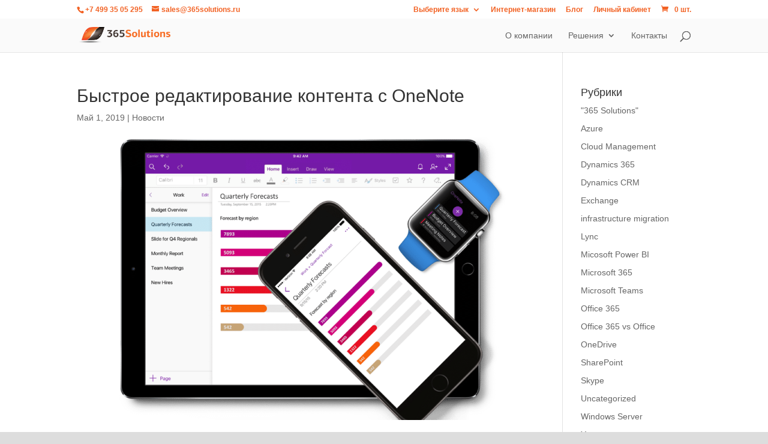

--- FILE ---
content_type: text/html; charset=utf-8
request_url: https://portal.365solutions.com/ru-ru/contact-form/
body_size: 29845
content:



<!DOCTYPE html>
<html lang="ru-RU" data-lang="ru-RU" crm-lang="ru-RU" dir="ltr" crm-lcid="1049"
	same-site-mode="None">
<head>
		
		<meta charset="utf-8" /><meta name="viewport" content="width=device-width,&#32;initial-scale=1.0" /><meta http-equiv="X-UA-Compatible" content="IE=edge" />
		<script type="text/javascript" >
				
        </script>
	<title>
	
		ContactUs
		&nbsp;· Customer Self-Service
</title>
		
		<script src="/_portal/7b138792-1090-45b6-9241-8f8d96d8c372/Resources/ResourceManager?lang=ru-RU"></script>
	
	<script type="text/javascript">
        // Refresh all powerBI Iframes on Login in one Iframe
        window.addEventListener('message', function (event) {
            if (event && event.data && event.data == 'refreshPowerBI') {
                $("iframe.powerbi").each(function () {
                    this.src = this.src;
                });
            }
        });

        // Fix for incorrect viewport width setting in IE 10 on Windows Phone 8.
        if (navigator.userAgent.match(/IEMobile\/10\.0/)) {
            var msViewportStyle = document.createElement("style");
            msViewportStyle.appendChild(document.createTextNode("@-ms-viewport{width:auto!important}"));
            document.getElementsByTagName("head")[0].appendChild(msViewportStyle);
        }
    </script>
		
	
		
		<link href="/bootstrap.min.css?1571946189000" rel="stylesheet" />

		<link href="https://content.powerapps.com/resource/powerappsportal/dist/font-awesome.bundle-3d8a58a48f.css" onerror="javascript:&#32;var&#32;target&#32;=&#32;event.target;&#32;var&#32;link&#32;=&#32;document.createElement(&#39;link&#39;);&#32;link.crossOrigin&#32;=&#32;target.crossOrigin;&#32;link.href&#32;=&#32;&#39;/dist/font-awesome.bundle-3d8a58a48f.css&#39;;&#32;link.rel&#32;=&#32;&#39;stylesheet&#39;;&#32;target.insertAdjacentElement(&#39;afterend&#39;,link);" rel="stylesheet" />

				<link href="https://content.powerapps.com/resource/powerappsportal/dist/preform.bundle-c7915b3e06.css" onerror="javascript:&#32;var&#32;target&#32;=&#32;event.target;&#32;var&#32;link&#32;=&#32;document.createElement(&#39;link&#39;);&#32;link.crossOrigin&#32;=&#32;target.crossOrigin;&#32;link.href&#32;=&#32;&#39;/dist/preform.bundle-c7915b3e06.css&#39;;&#32;link.rel&#32;=&#32;&#39;stylesheet&#39;;&#32;target.insertAdjacentElement(&#39;afterend&#39;,link);" rel="stylesheet" />


		


		
		<link href="/theme.css?1665763306000" rel="stylesheet" />

		
		
		
		
		
	
		
		<link href="https://content.powerapps.com/resource/powerappsportal/dist/pwa-style.bundle-55718a4c0d.css" onerror="javascript:&#32;var&#32;target&#32;=&#32;event.target;&#32;var&#32;link&#32;=&#32;document.createElement(&#39;link&#39;);&#32;link.crossOrigin&#32;=&#32;target.crossOrigin;&#32;link.href&#32;=&#32;&#39;/dist/pwa-style.bundle-55718a4c0d.css&#39;;&#32;link.rel&#32;=&#32;&#39;stylesheet&#39;;&#32;target.insertAdjacentElement(&#39;afterend&#39;,link);" rel="stylesheet" />

		</head>
<body data-sitemap-state="/contact-form/:/"
	data-dateformat="dd.MM.yyyy"
	data-timeformat="H:mm"
	data-datetimeformat="dd.MM.yyyy H:mm"
	data-app-path="/"
	data-ckeditor-basepath="/js/BaseHtmlContentDesigner/Libs/msdyncrm_/libs/ckeditor/"
	data-case-deflection-url="/_services/search/7b138792-1090-45b6-9241-8f8d96d8c372">


	
		<link href="https://content.powerapps.com/resource/powerappsportal/dist/pcf-style.bundle-373a0f4982.css" onerror="javascript:&#32;var&#32;target&#32;=&#32;event.target;&#32;var&#32;link&#32;=&#32;document.createElement(&#39;link&#39;);&#32;link.crossOrigin&#32;=&#32;target.crossOrigin;&#32;link.href&#32;=&#32;&#39;/dist/pcf-style.bundle-373a0f4982.css&#39;;&#32;link.rel&#32;=&#32;&#39;stylesheet&#39;;&#32;target.insertAdjacentElement(&#39;afterend&#39;,link);" rel="stylesheet" />

			
	
		

	<div id="offlineNotificationBar" class="displayNone">
		<img alt="web" id="web" onerror="javascript:&#32;var&#32;target&#32;=&#32;event.target;&#32;var&#32;img&#32;=&#32;document.createElement(&#39;img&#39;);&#32;img.src&#32;=&#32;&#39;/css/images/web.png&#39;;&#32;img.alt&#32;=&#32;&#39;web&#39;;&#32;img.id&#32;=&#32;&#39;web&#39;&#32;;&#32;target.insertAdjacentElement(&#39;afterend&#39;,img);&#32;target.remove();" src="https://content.powerapps.com/resource/powerappsportal/img/web.png" />
		<div id="message">&#1042;&#1099; &#1085;&#1077; &#1087;&#1086;&#1076;&#1082;&#1083;&#1102;&#1095;&#1077;&#1085;&#1099; &#1082; &#1089;&#1077;&#1090;&#1080;. &#1069;&#1090;&#1072; &#1074;&#1077;&#1088;&#1089;&#1080;&#1103; &#1089;&#1090;&#1088;&#1072;&#1085;&#1080;&#1094;&#1099; &#1076;&#1086;&#1089;&#1090;&#1091;&#1087;&#1085;&#1072; &#1090;&#1086;&#1083;&#1100;&#1082;&#1086; &#1076;&#1083;&#1103; &#1095;&#1090;&#1077;&#1085;&#1080;&#1103;.</div>
		<div id="close" onclick="this.parentElement.style.display='none';"><img alt="close" onerror="javascript:&#32;var&#32;target&#32;=&#32;event.target;&#32;var&#32;img&#32;=&#32;document.createElement(&#39;img&#39;);&#32;img.src&#32;=&#32;&#39;/css/images/close.png&#39;;&#32;img.alt&#32;=&#32;&#39;close&#39;;&#32;img.id&#32;=&#32;&#39;&#39;&#32;;&#32;target.insertAdjacentElement(&#39;afterend&#39;,img);&#32;target.remove();" src="https://content.powerapps.com/resource/powerappsportal/img/close.png" /></div>
	</div>

	

	<script type="text/javascript">
        window.DisableCkEditor = window.DisableCkEditor || {};
		DisableCkEditor.Value = 'False';
    </script>

	<script type="text/javascript">
        var enableOmniChannelWidgetWithSiteCopilot = 'False';
        if (enableOmniChannelWidgetWithSiteCopilot === "True" || enableOmniChannelWidgetWithSiteCopilot === "true") {
            const authUrl = window.location.origin + "/_services/auth/portalusertoken";
            const fetchWithRetries = async (url, options, retries) => {
                try {
                    const authResponse = await fetch(url, options);
                    const token = await authResponse.text();
                    sessionStorage['c2Token'] = token;
                } catch (err) {
                    if (retries === 1) throw err;
                    return await fetchWithRetries(url, options, retries - 1);
                }
            };
            fetchWithRetries(authUrl, { method: "POST" }, 4);
        }
    </script>

	<script type="text/javascript">
		var isPvaBotAuthenticated = sessionStorage['isPvaBotAuthenticated'];
		var isPortalUserLoggedIn = 'False';

        if ((isPvaBotAuthenticated != null || isPvaBotAuthenticated != undefined) && isPvaBotAuthenticated != isPortalUserLoggedIn) {
			sessionStorage['triggerPvaBotSignOut'] = true;
			sessionStorage.removeItem('c2Token');
            sessionStorage.removeItem('directLinetoken');
            sessionStorage.removeItem('conversation_Id');

			sessionStorage.removeItem('bot_c2Token');
			sessionStorage.removeItem('botdirectLinetoken');
            sessionStorage.removeItem('botconversation_Id');
		}
		sessionStorage['isPvaBotAuthenticated'] = isPortalUserLoggedIn;
    </script>

	<script type="text/javascript">
		window["CSPSettings"] = window["CSPSettings"] || {};
		window["CSPSettings"].nonce = '';
        window["FabricConfig"] = window["FabricConfig"] || {};
        window["FabricConfig"].mergeStyles = window["FabricConfig"].mergeStyles || {};
		window["FabricConfig"].mergeStyles.cspSettings = window["CSPSettings"];
        window["Microsoft"] = window["Microsoft"] || {};
		window["Microsoft"].Dynamic365 = {
			Portal: {
				
				User: {
					userName: '',
					firstName: '',
					lastName: '',
					email: '',
					contactId: '',
					userRoles: [],
				},
				
				version: '9.8.1.7',
				type: 'CustomerPortal',
				id: 'ec5f97b8-1a2b-4cba-b2e9-716e773e9ade', 
				geo: 'GBR', 
				tenant: 'e846e869-163f-4025-a2de-c55318bd2021', 
				correlationId: '8539235b-4ff9-4ca6-b44d-9a505d19ee51',
                orgEnvironmentId: '689ccee0-27e6-4209-a875-2ab269131560',
                orgId: '1d1943ed-01b5-4410-b55b-14ef0c6795ca',
                portalProductionOrTrialType: 'Production',
                isTelemetryEnabled: 'True',
                InstrumentationSettings: {
                    instrumentationKey: '197418c5cb8c4426b201f9db2e87b914-87887378-2790-49b0-9295-51f43b6204b1-7172',
                    collectorEndpoint: 'https://eu-mobile.events.data.microsoft.com/OneCollector/1.0/'
                },
                timerProfileForBatching: 'NEAR_REAL_TIME',
                activeLanguages: ["en-US","ru-RU"],
                isClientApiEnabled: 'True'
            }
        };

		window["Microsoft"].Dynamic365.Portal.onPagesClientApiReady = (callback) => {
			return new Promise((resolve, reject) => {
				let isComplete = false;
				let timeoutId;
				const timeoutInterval = 10000;
		
				function handleReady() {
					if (!isComplete && window.$pages) {
						isComplete = true;
						clearTimeout(timeoutId);
						try {
							if (typeof callback === "function") {
								callback(window.$pages);
							}
						} catch (e) {
							console.error("onPagesClientApiReady callback error:", e);
						}
						resolve(window.$pages); // should we reject if callback throws an error
					}
				}
		
				if (window.$pages) {
					handleReady();
					return;
				}
		
				function sdkListener() {
					handleReady();
					window.removeEventListener('pagesSDKInitialized', sdkListener);
				}
		
				window.addEventListener('pagesSDKInitialized', sdkListener);
		
				timeoutId = setTimeout(() => {
					if (!isComplete) {
						window.removeEventListener('pagesSDKInitialized', sdkListener);
						if (window.$pages) {
							handleReady();
						} else {
							isComplete = true;
							reject(new Error('window.$pages not available.'));
						}
					}
				}, timeoutInterval);
			});
		};

        // Mark request not cacheable if Dynamics365PortalAnalytics cookie is being refreshed by the server or if the cookie in request header is invalid
		

        // For client side telemetry intializing Dynamics365PortalAnalytics cookie object
		
        window["Microsoft"].Dynamic365.Portal.dynamics365PortalAnalytics = 'yg4rnXFO3XAhFSrsSjMF6nGH4N-h5fMidkBpMWl6VSvo4HutJkn4j0ZR_8rCk2azgRJrd-F9YR6qDdms1iB6zZaVduSZWa1pBjB_cI-m84WW2jSZrLT0nkUoIwBmbQ4RSFbsoMWsouCS166NzJQPiQ2'; // CodeQL [SM00430] False Positive: only alphanumeric chars allowed, for non-alphanumeric char it will return INVALID_CHARACTERS_IN_COOKIE 
		

	</script>
	
	<script type="text/javascript">

		
    </script>

	

	<!-- add anti-forgery token-->
	<div id="antiforgerytoken" data-url="/_layout/tokenhtml"></div>

	
			<!-- Client Telemetry init if telemetry enabled-->
			<script onerror="javascript:&#32;var&#32;target&#32;=&#32;event.target;&#32;var&#32;script&#32;=&#32;document.createElement(&#39;script&#39;);&#32;script.crossOrigin&#32;=&#32;target.crossOrigin;&#32;script.src&#32;=&#32;&#39;/dist/client-telemetry.bundle-bc57c05e4b.js&#39;;&#32;script.type&#32;=&#32;&#39;text/javascript&#39;;&#32;target.insertAdjacentElement(&#39;afterend&#39;,script);" src="https://content.powerapps.com/resource/powerappsportal/dist/client-telemetry.bundle-bc57c05e4b.js" type="text/javascript"></script>

		
	
		<!-- Client Telemetry Wrapper init -->
		<script onerror="javascript:&#32;var&#32;target&#32;=&#32;event.target;&#32;var&#32;script&#32;=&#32;document.createElement(&#39;script&#39;);&#32;script.crossOrigin&#32;=&#32;target.crossOrigin;&#32;script.src&#32;=&#32;&#39;/dist/client-telemetry-wrapper.bundle-633e70f51b.js&#39;;&#32;script.type&#32;=&#32;&#39;text/javascript&#39;;&#32;target.insertAdjacentElement(&#39;afterend&#39;,script);" src="https://content.powerapps.com/resource/powerappsportal/dist/client-telemetry-wrapper.bundle-633e70f51b.js" type="text/javascript"></script>

		<script>
			window.clientLogWrapper = new ClientLogWrapper();
		</script>
		<script onerror="javascript:&#32;var&#32;target&#32;=&#32;event.target;&#32;var&#32;script&#32;=&#32;document.createElement(&#39;script&#39;);&#32;script.crossOrigin&#32;=&#32;target.crossOrigin;&#32;script.src&#32;=&#32;&#39;/dist/preform.moment_2_29_4.bundle-4fdd3f639b.js&#39;;&#32;script.type&#32;=&#32;&#39;text/javascript&#39;;&#32;target.insertAdjacentElement(&#39;afterend&#39;,script);" src="https://content.powerapps.com/resource/powerappsportal/dist/preform.moment_2_29_4.bundle-4fdd3f639b.js" type="text/javascript"></script>

		

		<script onerror="javascript:&#32;var&#32;target&#32;=&#32;event.target;&#32;var&#32;script&#32;=&#32;document.createElement(&#39;script&#39;);&#32;script.crossOrigin&#32;=&#32;target.crossOrigin;&#32;script.src&#32;=&#32;&#39;/dist/pcf-dependency.bundle-805a1661b7.js&#39;;&#32;script.type&#32;=&#32;&#39;text/javascript&#39;;&#32;target.insertAdjacentElement(&#39;afterend&#39;,script);" src="https://content.powerapps.com/resource/powerappsportal/dist/pcf-dependency.bundle-805a1661b7.js" type="text/javascript"></script>

							   <script onerror="javascript:&#32;var&#32;target&#32;=&#32;event.target;&#32;var&#32;script&#32;=&#32;document.createElement(&#39;script&#39;);&#32;script.crossOrigin&#32;=&#32;target.crossOrigin;&#32;script.src&#32;=&#32;&#39;/dist/pcf.bundle-b48d7dca38.js&#39;;&#32;script.type&#32;=&#32;&#39;text/javascript&#39;;&#32;target.insertAdjacentElement(&#39;afterend&#39;,script);" src="https://content.powerapps.com/resource/powerappsportal/dist/pcf.bundle-b48d7dca38.js" type="text/javascript"></script>

							   <script onerror="javascript:&#32;var&#32;target&#32;=&#32;event.target;&#32;var&#32;script&#32;=&#32;document.createElement(&#39;script&#39;);&#32;script.crossOrigin&#32;=&#32;target.crossOrigin;&#32;script.src&#32;=&#32;&#39;/dist/pcf-extended.bundle-b0e01b5622.js&#39;;&#32;script.type&#32;=&#32;&#39;text/javascript&#39;;&#32;target.insertAdjacentElement(&#39;afterend&#39;,script);" src="https://content.powerapps.com/resource/powerappsportal/dist/pcf-extended.bundle-b0e01b5622.js" type="text/javascript"></script>

						
		
		<div id="content-container" class="container wrapper-body" role="main">
			<div id="content">
				
    <div id="mainContent">
        <form method="post" action="./?msCorrelationId=8539235b-4ff9-4ca6-b44d-9a505d19ee51&amp;instanceId=54c12de6c5758b5d99f93138c38a9b0db19bb86fed15dcdaa0304cd452838b51&amp;tenantId=e846e869-163f-4025-a2de-c55318bd2021&amp;portalId=ec5f97b8-1a2b-4cba-b2e9-716e773e9ade&amp;orgId=1d1943ed-01b5-4410-b55b-14ef0c6795ca&amp;environmentId=689ccee0-27e6-4209-a875-2ab269131560&amp;portalApp=site-ec5f97b8-1a2b-4cba-b2e9-716e773e9ade-UKs&amp;portalType=CustomerPortal&amp;portalProductionOrTrialType=Production&amp;licenseType=PowerPortal&amp;portalVersion=9.8.1.7&amp;islandId=101&amp;portalDomain=https%3A%2F%2Fportal.365solutions.com" onsubmit="javascript:return WebForm_OnSubmit();" id="content_form">
<div class="aspNetHidden">
<input type="hidden" name="__EVENTTARGET" id="__EVENTTARGET" value="" />
<input type="hidden" name="__EVENTARGUMENT" id="__EVENTARGUMENT" value="" />
<input type="hidden" name="__VIEWSTATE" id="__VIEWSTATE" value="VoEMKbJJu2Y+NJ5z+k1B/XHhueoejuYERmyc1gwbM4OqZPzRJumV+GZAz0q8MyN0rGauN6albbRuGH4nk+JcWpKwH1RnodBNwwNo2fSdupqsncYT0/bn3QWO63L5w0gJwgfQ2d3jkjhqqWT6ko3swzaxxOvX9S7hGBrlnH24MRoIG5e08CWVvsBNGpqfAtRnWlYTgp12xSw+0Rs+op4lTCwLm6LcZhfVWi6cGgjvVJ7B50gCuXOoRV+kMeheiR1MyOviFdFj2shaNcVrqM3DikRPcawFJiGwgvOgUVxX7G1h7DxGWedY+CFwS/g7CpmdnLRD4IO8k7Dw4cZ1A/kuolPBI+Tz+WYucmptmSJq4ymcUeKeyMzW0CBA93sqZvXZiy3XRHKSJ2r815oUMWBshWyKElBKn67Lgvjf5unifm1I3/HAj3xH8QB0X7oBVl/3ynhh8nfYsn7w8/LOvTdyGkH4E3mU0V25a5AJT+vx/[base64]/qyOP5afe0GbZGDDBR6rl3SbhhkIpKVJJdKV7vCoxW7/Ea+Vr70EFanlZJENX4FH9+boQGZZYV/LCQefX/KRR3ZqB9jSZtO8Q/UD+7UQHomtJZ12U+WrNzV3L7ZT2ZHl/gAdOUTfMWLJwRJqrZvpzlmiMwSlMmy+EWkqlsehx3G4PzVa6kqjN9JVkQidfd28yjHiIAdi0M22lFHnuctuuDMhpG+12/7QTkAszWcE+JVEfDl9hReD3+nsrFh88xZdsotPpdfrdXczUOKqBbNfaPgNpyYoCHq0n7kD5atEfrK/Q24NX/y6nN2iWfe7XiRA/J54B3g6OgZlGmCuhTuUA3kJIY7Q0O3td17HH/Xuct7Yktv3hO+kAi0+WcfJ10u+WaTmK4ISyp6m6sqxKkOgDzl7ZwTeaUKR9NkojHwAyycxwr0H0xpY14caU2qAkgZfqLWbJs1S+tVA8oLIr9N85a+pBCuVTP4ied1Z4fBUlfhhgEXPqonpr0/Q+BFRZwjLG3NebE+ZBW9ib+ul7NI4t1FlY8NMgSGGd9ZbzUarKyyWkFtPQ0jjcFgd80oqVzzGbcNESs8oRiUXCULqRnkrN4UPjje+2r601eaw/Nnk03mAQtBCInc8LDRZBNZ+0p8DFBsGpsmmDMScRXV6gE1QL/LP/ybLTvtdWF/OjbpXyYnojDo9P9dRHCGjKIE4L0+ep68js11/1uIN7Q5f61j5DVu43jpp/US5VcSWlKPj7O+lsC+revcT98k/QC122ubzXJce/VLG6+NgcaNYzm5fZM7InOWpMoI18e/Wj/zoSv6qWCIp4Q7oJeFnAvbXcsZaNqha7GniqdTIexy4G8xQRlNz9kYK38SyUF31aQjWETlU2+zjlARsg1QnQz48YQxWNvGFsQjJ+s7/[base64]/RZIbqxnNawLdMkQmawh5msXOj7VdpZMZidCzG5Wjm9iNFKfU2R13ce7OilzpwIlFinwBLJO0yDaUS5/chujTJjPLMOEYtMtWrbFUZaNJv9TD34evK2l+TTjSny8lOXc7lRMcde++c1E2zobTGezeJFB1B0UDjThMuPtcDN/n3P0E+VtHo2JmhyKQBInRm8UPODcBL3oDc0i/8eQBX44sh0oR3ze/TM8nTp2puXYlha5cWnINnhC0A/QYgmhVsnlU7bQLXBPDvD0bJjdo2ZwwmXX2eZeKy9MBPpmvP5ZR/KUKY6HeSPEcbW9IDPllucgNzem+iarre/AO/NwhJ3rF5/pK0McWhIcPmKogrSoMwTSwsFidxAox/MNHC5m4ugz9M6IA7+RDEyE5lOG3j7l+O9bD4q1LqomjGq6sHjaf0YeD2Ee8CN/+9H8WXynIruyltxIcMbpOzHjKemTvisPDQsTJArL9ymTVaWWFJIfCQXJ7UpUSoycfXV4HZe3n6rUENKRqorR3n6UwVv7y3+n7/V7ak206sQi3Wt3vNBT9My8aZzl54JOPq78EaaTc5Lmkv33E8/Hyijw+MYS0aYnwpiNTx0TIkQ3RrQesDEa2lf24P+4XP8C77kN0HaYMjUR4x/sTCqJ/MXXgAkg+8wDuFAlmGsyBQHZNwlIkRdwPSPZnZ/8h5OalKRSXb6OT1FvZrhdsRSPl13sp0fcmlkFvqcxH2yPYwSqANuL0Bfv5+AsRpUsRZeea1MGQGaNenSBQTCc3BSY1YoyTOuP90uqRU0SCKe7m2PqfyjPtBM2PuhhT1bGzUjkOzfHyOx94u0rs5hmFC/eS3JMmfXjxpU7SbtR0e2ugXIUYCC+Uso9jiVcdA1jANXXcnH3xMAuxs7cmpZursCrI03qPJik/GzmMx7QQrYmyuRE/Mre+icXiLtwXK6kMLwLZe3kMhoo0KY1JtcF7WF3iUOx4QgQeI0gMCl+4j+0EKnF5gbS+U89DW+1SPWoEMLFVkJztj1XsStc9C/l04/2/P0aTl0EBKao+CzNvbZ7YjvvliPjLOqQ8chea0nqQ7Md8TbirKQylRIjhua7wtgJ/339U29YEmWAWIgGR+vXs8TEC4tlmdeUd6KOLR+vrS1CfHSlWquGbpcCj9YkowT/Y/i0wkEIjy4XvYNVnu2smcJnh3F3tS7S3wD8La1Xmio3dP3jXiNfqFU84TzaoanvyWFpZeVzig8GR/H6zqXIrLuWB20xkWYTEmHtqtYbr2D3v7/[base64]/rqvi3ekuiUo7FLP9U/yEze5zVeWWxlHd346C+bs3H1ZwIcfpLncVkOCq88rwWg+QGgG+DJsAjwdDVkr2RTXA0MZu9i+a6mbfdq2u5dZ0c67O2p+34dd2k1FrqvqKw6XJMEqmflDQn1wUISOKVa9bo0bEePGIJmvzRp2uNKiGAhG3YqE7BZmHt/tYaOJjniyQKejfcZsTUz/DXrhhzyQv/l2A2tjYQnvzcJJBjr84GYsg5dagIWlE0r8aliUqt43tJK7jdjJQNiVGyktPD/n4m8Y7B43hLtmMVNKHaMwQI2jhyqaMEkln4ZOtJPCno/e5PjOknZ/[base64]/8g1Bcb+y+4orzFooapqZafgi0QXTs/Cnd00lJbWhurN/SnPpvsXE+tbRVaqKw5jL3V5nZqqaOsSPjRuv5AoJSi2d+vI9Y6a74LKMtl/2vpPicbyNjBpXia7Nxgw4LXrrCupZqsMLVh80WxxAaEhqtEzkWBTBcRBgO8WgOAXAgdJEuVxqfVDvjCRMgUPu3glZ52sukUGshXDOrS0DdmY4h39uU721/Y0Pd4bZ4sehE7muh0nAZJ4RH/miwx/L+qMzTNRlCZGFyg7lIGVgkNBgiaSRJmqIbVUcQghm1A1PV9BY0qJM3I8+/hWhGnWrM38SmtH30e3VlNIB2xieb5teD+NzHB30+4RPbYXYxRqp9oF1qxbUAG+/h/vT8nxG+dbCu9rXs/yXf6TpozxhLb4Pr/M6R+f7AC6A45QOqAidLXrWNe0Vg9nJYPNO5rLWvlLU/I4FSy783JWCbB22kwzYBTX2RLT3yxit1AeKctAbm00Plln5XmrDOQqwA79c4M6s1qlom6Y0A5lIbQ12HMXlLfC2GTuAleJ2olt0XGEmHhWUgT/iewxfYhMU2pVv2TpfOgJ8r+C1jNE576lBdFMK6vO/W+OpsdL44cSnmZqHpk7mewJANkQUODqQME1NXpEaVbMkFm2Q3NdQPrPvIFeKVgxZrKy9XAT4zzJt4FIO09vllT5BGQzOEbs3jq+DS1UBRgeh2uzPc7fjS6Ko/VboCz+Hgfi8T3OSzqmBc5y3/o0vSjCoqC24GjJcIG7p2wKmUsPy94zLPtYzodE+eROjByFIYb3yxDbH57BowP0tBBKEIULsk6loiffmizlVrhy05z4X3T6Qvoplfcvl8qyFBLHQG8VBKQaj2htONKGHCJeqtKXj58nNDxZtzZs0k9/8TKU0Oz3VZzpmjVAS3M1gbwXsP9UDAY3Hfh31kqjy+g8A8N2dnzkTDksP7oXrWED0gzvLaLsUG7zha0AIuWc9MaoEQF+mnFuzbrwuBGX0NJC2Im7TZTWNO08owOCIOwt5x+Y2vp9neNAO0yH8y1nPBUnvOAf5K9/fRMn2oBQVrwwJP2TwljgP7LIdzfpoS1gDty+wlFe1kWtvEETgDeibyxTFE+mApsfMNSJlzuy6hSUyxUgx/Fdrd0/OjaaeR0DyAftv+xNusTIz5Qu+5P1sXBz5xQlxhAX77HY2D+8FdXCIvjbGeZ4DVqAT9GBeh2cEBoI1Fyo3ruWp52E/unKJToG13sDPk5fi42iWsT50G8Mv3MoIn1i5KXVPA3OV+gV1z68bHAI2awtwu8q1Gu2gP2qvlRw6igg0AK0W5mSXirrIjIONWO0EfG7ycSxuuQHzvgTO+4DLmNBt4W1UXTXPKeZD8c0Yu5Oqm4BAZ2oA9YNS6tHdG5Kbg25uzpt89i/kutDFn5pdjWgQF+13+wm7YDz4jCVgQd02WbopF8ofEJ1eNMoDyatSWvICleHq+e2qMqG3C2Q9xvfiP3aUGXfL3hLnq0T/xoW/5qwAl6kyVsWNDL/C07A0LbkkCx7DTiFpIkxVj/rGb3HryQok/f+DCW54VosRniJpbLADf66j1WemxO8XCBiJSWzcGeVRdltj/[base64]/nyL8VEMCz3hOVgmn5zmDxmdRHo7XwO0nLnw634hd4XG5GCIfmAKPdv85/9LfLKmIlmHOt1AQS30z65fOZWRRsYiRJ0MRVFuUejIB0FrimD5ckMkUMnHtx/3kfi3lnYaeFPvB5H/BdukTzAP+RlFIPPEtbyWXtxhcwQhgpIwpAD66TFWs8k8BDtLrQGNwClo6Jv760eKqanYZ15KwhXOxQB4epNCXELBddegoegEzid2H+DTU8x6rGpXB4ysRvmXAwAxNh5H88ZEU7E975IGKw8Ydzj2xs+KAleHP3r9Wkz7B3U5YE0oMhy/8Sm8k8tEHiu+HZdLokvF/ow31xz1JOQEHXl19Yke9DVi8K9P2Y6SuS/34k4DHx52+5Zlh6nqbvHq3A0YfYUUbi625OsDvgBVVX4R7Z9MqWdP9j7D3d63z91KuHt+Xm5i+yMjbT5TCplfz/cp+ON46roOqfNAhxfIH6XQzOVsRpyZ47DgSodN/[base64]/XSUu0enNvdWQjFVtllIpyD2gkP7ikypKf/cFGxA/N85O8RwFfdUNTZDMHhKDnqVz3Ixxt1QFSpo5s8K7tcErCGUVoRWroeTPpZKyJLHQvSTHD+21nEpjWH0n5PvFTh4zeOO3Gf2wDTsXT4vo5j7a/BWqB22/OSCqc1eK6hv749aj5EHq+8RJouTlGWO6U4A2ApbHoHFgdMmC3+vIo+GjoiISCnQw6Ftwz9ku4zbGhUy0YsjQtU5pVwMEX4ln8DytaUqwr4Jqgrzt/Adstzf4l8wQWBOxN1rlFIu2J66tUIhy4Bn23ylNKKrGtjdR3LVEbY1qDev80gzxmzAfuLkWBTEz6FwaOwO+VDHoeMABJbhlamd/CFcLGyGV1iMQfNiAcfPI+TfronatwZ8c5TMFxJ5kGJcYGVk0WxrZm4BAFjRe7EJVozWsa/+nLpdE5pMR2UCPTTr+JGY8Ki8uhjZtv4NkKLxxPiVZetBf5/zYAI7dItLzoEaAum8OLKsdEhrwutCVIwyVCAnljxQvQ1B6JSWi3l8IN+YTKNAIChTIbpemHFE/i0L2qL6H4RVQ6ZTxKNuYO9zxrtxbMaVGgS+04gZaFI/BkkAb+z+GrTwdcJyKmVuewkJ6sDPrkUfCYZpQwoUJruNgLbvWPzkG9BnVmJEsKGT4i9nIPQpQMBGkNzDZylytieSOjcAB2OHysJMVUrk0hxbow311g4EVMy6ULzem/BwH+dlkx1Eye+FwdbRzLp2gfk3TycKXU6YOHjU7Hwh+fr0Cw9AU/SyUjazbKUUk1oFS8z9/oQlikzHaQ1SciRMVtRjPvjVeO/tRWQyJnF3dP4gs7IjG71mmm3glsaECbnF7BVhl/VLOvTzHq8fbE3eq24kBN24S63l8BiqsLvXGIvg7NNLNQmKhwCVBYBAa2xXd7/4tul7fTnA18VYI/DLPtCLcd+qFSseADP8y206e2LYoIm+HY6anJxf2VJPYkLIXja7CYBtWpykOq/2mlNC/2cDymaqiHnNR+kT6UvD8m8/RHppWB6aEELaBADTP6Gb+pLwhpUYfNFjzi2fFZW6oQP1hGnB0oVkpNHgJ+WF/ZdTPKqETqMW0Tmvwpul7mUCs2G6TKTv1mGbEtG/fg6sbubYw8zdLUPCME7DTPDtnAF3UjGO2TcEi0FoVulGBd4JS0YvzDjbCC9bjPwt3eOo1n12JmkDJQqoeqt/cdzy7Pykkom+OfY8jsHtbuCEuuMeyoX+yoe5aYB5S/nvLvpJOwRyYYoorxpD10hlLVhLyCB9El5v19WGgtsGwvvqAOjHBBaUn8FTTJrYoECSsgukaoB8pSfXycZ7j1uH5sbum7mgJd+0N/vkeHIYUXIpEbtD7wSMNgHrpj/YD6fjn21Cp/Oq8NKBtN3jFsit7eWfX097C1NUikMQMzaZBr6BVtqqblGUrOoVLYlgHePnOsN0jGSp8JoGhgbwEOWmMDwZCS3TUZMLZVHnFljU287X5bJqSejcSLZdvTCxnmvDLC49zXVO/HnU1aIy00pNgnaw/Ec5EQ/nX+WYvlHYhIN/53EjysZL0yXnMlQXz6nPtibJiMzrTLI3xk1eLqMmkWHJGcyOA5NDZo88ah8WfEUQjWO//dwWiIHNaLR1qZh5wcatDEfOGYfo90yUHsRrO5KEcgCBAcGfXuJ80ND15wnffzupdU20pK4sC2QvnI8sMf6eF+RYI+olvYfSaXtnl5x5lJ54zF3s5AsSXdjt19eWPpmR+JkbPzedwNoM5P82zCl+w4zS5mf/vWs/R9UVD8duy7MDWDubRlaagf8HBvH9W9fjgaS9Ig63FloJSTik+vMRY+RPRr6mwmdGyPFNwNRk+W1XxxDstx19uK5uqkJa+VNtgLClDnGWS5hdajhkXsxDGMAKILf+LfZ5j70nLrZ/col+jBaGms4il6kAwGaGkIAs2ORt5zWac9mOtXgYkAAfojM++rn7lb5swBOJyoCNxuL+K8vz3CuNgkizTG86kpcP8hXu0UgkYqTx+us7iRpwKcfEXDEaChQAZn1D/Q/AUT8z8uCI+cr6R2lqSW/e6K+FwxhkDYUWDjF6VBiE4dClay3xJgW126Ph4P5L8RZMT608m52BO+5RnJAsyScm/0CbFadJ3g3KF17sy0FUtFfaYyAW3+A+zzY/uGfgaBuU9VZiZDP/Z3s1R53ubf45DOUOOeAmO9pz27V1MQlQNexUbLlW7gGJf2Zw3SGsWhNSn2eDWS6CBjT/qx/rIPfOpTCmBT71WQWjk3EhnEWofri9b7jRJuMyOOJAcmwNsn+S33PD06VPILMwYyjieOjssZsPrw+Vejh0krgJgj3G8N5QESNhhihLawMwl226/owHGFTpb6TPge21SpUbFeoR3R3QWfMCknMKxmak+M/T0bNI4wtYgPe+pcLukxQknVaIDJDaJl6i/038+LMxz+1853aytGvvNARw+6zgSbjBdzI6AIS73chCjWavtjQmC4MPbrqfWTAyfb+SDLWLcC8Z79sMi3CRe9PD1cZoVenqPgaJY0Jb8/dxFuQxAnuxK5DLAlezIePxEDXBPx07BFrDm3dlc2XCSNsrRBwM1+alHwX+4dqYSsiX1PWPoYXDNRP0KOF9xUA3xm/CR1GerV8YJ/qZwTJyZqomqBlEuuDexRu3KS1GHFScsG6bp8s5MhXG3Tr+DsYM1ucOPvoivWdHNfG5V7zR9Z4hgp3lyLo928rfF+kRydDzfRhxO9ZY5t9nWHATulZOe+P/FAAsAeRsOkvmpIi1ARu+O0WcGRW4Yn+YuxKTeE3rlXHOtVNoiw8EsJTEatCENyTfG3RvtYVs6neXqipfFXV8rwsx6/3Xc5s68awZYKJk4G4ACDtNXFWGP+Lg4uZUIE1w75j62bc/QXsJWWURZ6YLHPyYduuWkABkM6UuiYDYaRRKm7p1+ihrBbM/vYwzIiKewZmQCOpfCQMq/QY6g01E8bjmOhxVaUCNa2Ad4CSKYKeR1UdZfdRaS/vwUPvCagDMwqPwi3dU7ILSxv5pEkM1qO4rdTI4OvWqIa08XIEngfyYrdcUP2B+W2S8JDQbW4Hb8uR8ywyOrprtf1OIbouV/l43O8yFztSC+ExWby9cZLuTt+qJuqXgacB4O/I0IT83qGyhRsmD9/9XhRZqPSH6RSTE107vIHdOzJGTDP457NE3CDNFEv7ofgvFlD/FrP+nlhaqq40Z1NMHzkdpaL1WsMsyjmsafQo/nHWosxHU17NL6aXZ4N6dd7gCBzE2dCpPMMYII3ojMlNKkpUU4Ul+XdYsEBvqI0F9p0oDr8+B9y9TOTjoQsELAr5lMiDo6FuyfqKwqUJwmS3dL+WS7tWINo/o0oRbBJVyL6YnggxGS7nTrZF0Z+/Jg0gWNF8Vo6Cu3XwCTQq3KOaHScZaqWvzT2I/ChDT0YDaf4yiyu4zBIU2XyAfiKdzZ+lonaOS24nV0kIZSk5VCgAyZcvXMsQXeAiwMEQnBfPvA7TgC5tl209w9tIkb6nRgdZgdqWT7wDb3nXwS/7TTYxnPlcGC9YxUkHg9tnOGscqLfcb+QWwmxMTs0Rx91X6TqukOr+3arQNz9Od44Izve3MEt2xhSAD+vEjzSxxYrXMNwlbTgUoVFpbGWDGI07sI3BLKupr0X/oy2aciwpyvL7T1xrumoQDq6/zmMyTd3rOQiOWGC+d4T8bD5KE0V9YWpHlhhkqBJE19nmnzYp1oyhTN30cDD1ZSJG5D9/dye1BHsCDOTKlC/examBEtCVig+MwmgBy+ZK+NnErUZpHlGjGF57bdgz7R5OZtN+wP6I755YJZEeRX4TnjutsnY+EailSM1dEBLLFoqlQznuOx3nNtl/n/SMbmHa6RaWmaIjTvBOMOUrXZcewdjh3K+hFpXL1uTd8EMvbBfYLZCY52wntbwI4YwQGJvUEdB7tYfNb4DQx20OF/MMYUL50RjRFurYge77MB+b1tsRzzBTvrHky7LqqMsjgHZ5D4kq7OCJPStQaIPJy8jD/[base64]" />
</div>

<script type="text/javascript">
//<![CDATA[
var theForm = document.forms['content_form'];
if (!theForm) {
    theForm = document.content_form;
}
function __doPostBack(eventTarget, eventArgument) {
    if (!theForm.onsubmit || (theForm.onsubmit() != false)) {
        theForm.__EVENTTARGET.value = eventTarget;
        theForm.__EVENTARGUMENT.value = eventArgument;
        theForm.submit();
    }
}
//]]>
</script>


<script src="/WebResource.axd?d=pynGkmcFUV13He1Qd6_TZItiJmim33q2P04WhkE1C0JjSk-egDKbmhbt97XXYRkoJ_ELDHH9aA7r_k5FxUkYbA2&amp;t=638901526312636832" type="text/javascript"></script>


<script src="/ScriptResource.axd?d=nv7asgRUU0tRmHNR2D6t1DJR-mATLic4gDTXxeTivtnF-gdnyfDpKKdTFdCUDzwm13-15u08XVoEbYz5vpv9X1fjhLBEAmtEUKMZYiHNYCsVis1zsoVmQ2RgJy6IC8CCn7gPL7Uj0itpDShahgEv2w2&amp;t=40d12516" type="text/javascript"></script>
<script src="/ScriptResource.axd?d=NJmAwtEo3Ipnlaxl6CMhvpDnVqVABfG5b_8BxKYEw068bS-i1GUwgv8bMLf132limYIjKqEalC_5-bZLkeQkVaslxA1u8ESqOUjsmChyXBlluD4G9aJlyDBgHCYIhmaEccbQlQcuqJ_eztnongJqrFH0pXQuByhaOA71ETg8PRY1&amp;t=345ad968" type="text/javascript"></script>
<script src="/ScriptResource.axd?d=dwY9oWetJoJoVpgL6Zq8OH2ekGK2jwoVIh7r62Y-zykxT-6udDzQpCAMl1HcXvRO9eOtDgbJIRZfTmEZCN7xK-vC9nwyB9a6q-1wAaaK9rgmoWTNDmiZhUMBPJYo8hSGO-odA9dsNknoHdHtpeSWakbymD-knoYamwerqPbqOZg1&amp;t=345ad968" type="text/javascript"></script>
<script src="../../js/jquery.blockUI.js" type="text/javascript"></script>
<script src="/xrm-adx/js/webform.js" type="text/javascript"></script>
<script src="/xrm-adx/js/radcaptcha.js" type="text/javascript"></script>
<script src="/xrm-adx/js/crmentityformview.js" type="text/javascript"></script>
<script src="/ScriptResource.axd?d=TDVjdgRbdvNAY3tnbizUcLeJ1HjSu6kE_irjyDG10aPWxIhO1U3Kap23U5OOlKlW2O75Ivk_lDcGs47qYhn8nTOVYb5QHhvVf41rT19VKnpIBvSFnaofQ4bmqfn2Qond0&amp;t=ffffffff927f6555" type="text/javascript"></script>
<script src="/ScriptResource.axd?d=gCv79CDr5Hth1yUMuEWDg8WceA87nnS4zC2pAOobvWY_Hxyze0s4MEnQX3SS0HuSK2ywJBFLF6sv5C6TuLMS_GM2BYn589Srmwqjmiqf5vk9KoYwczqwxdDJM_s2BPN51MSYF-0JwM06_z5RDNbPSw2&amp;t=ffffffff927f6555" type="text/javascript"></script>
<script type="text/javascript">
//<![CDATA[
function WebForm_OnSubmit() {
if (typeof(ValidatorOnSubmit) == "function" && ValidatorOnSubmit() == false) return false;
return true;
}
//]]>
</script>

<div class="aspNetHidden">

	<input type="hidden" name="__VIEWSTATEGENERATOR" id="__VIEWSTATEGENERATOR" value="32E59789" />
	<input type="hidden" name="__VIEWSTATEENCRYPTED" id="__VIEWSTATEENCRYPTED" value="" />
	<input type="hidden" name="__EVENTVALIDATION" id="__EVENTVALIDATION" value="Z0A/QhpcJX3JMRYX2ITWGUtMm5R51zi3QBBZkidCMHEFx2YkcRTc/NikOMXALKyZBk45USSudBa9eO4MgyFmCU4/kW7w6JC0N0Sn3/9Nz4q9DW6bYyYvK6FmNmOZ2ESyDPL4L1jaysL0+7h7qe5Fb9bwoz/[base64]/N9M0RcbwQaG9iJYtQ85ZTL1kUiclFaZozcKjwMJ751NF3yNqvUEXjzgr73tnIsazE9zAwRkgVTvxSxovlmbjdXWWL5D38Tt6r6YDfhLUbr2lj7KSVjXmuscota4w4tM72bP74fsAydJRJZT544eULu1okeohnNMh2s/yfGyv6Hr7s5pX8I7Os1LzdKCnQ2iUgK3GT2rY8gTSxuXweBNBAm1Dk7QA6+FYk6DZCrfgCp6sqtmpRDFJovBumoSGDbyajjgZNG9QtT65n8M497+dLA2a8Bmb+o9zh5xXQe6NbVRDk/Af07q53rQyWqpJdvzdezOmMTJAu68mWjCXa3wJnhz+3mu4/L5rRS7AkmgbrupWa3CAyykQIeRat/1U2kUX/8TdlsVSivWzpX6pwKTIplWT69NP4dA7IsJcG+iVi7/9Q+UEEKICqDRjCps33AFR9cJJhmMIDdEojRjMZHsJ5069Q8gveQNjh1LUlSTqCg2D+PDvErV7v0FolT1D4BPsrIA88NydloJh+erzixduwUNLiZ6r2Lgoue6IyH4hFRyG+tjLzphB6H/tquiPq+eRCctwbm9IxUUYufwArz4/d/aSctyxapAsHLAX00nldRKOe9GdQfY3yatkkyvhkls45PiHXDXuZFLsQkmWj+fSCvamnlbwiIQggIJJkLo0rXdHeQ==" />
</div>
            <script type="text/javascript">
//<![CDATA[
Sys.WebForms.PageRequestManager._initialize('ctl00$ContentContainer$MainContent$ctl00', 'content_form', ['tctl00$ContentContainer$MainContent$EntityFormControl$EntityFormControl_EntityFormView$captcha$ctl01',''], ['ctl00$ContentContainer$MainContent$EntityFormControl$EntityFormControl_EntityFormView$captcha$CaptchaLinkButton',''], [], 90, 'ctl00');
//]]>
</script>

            <script type="text/javascript">
                function entityFormClientValidate() {
                    // Custom client side validation. Method is called by the submit button's onclick event.
                    // Must return true or false. Returning false will prevent the form from submitting.
                    return true;
                }
            </script>
            <div id="EntityFormControl">
	<div id="EntityFormPanel" class="crmEntityFormView" data-form-name="Contact&#32;Us&#32;Personal&#32;Web&#32;Form" onkeypress="javascript:return&#32;WebForm_FireDefaultButton(event,&#32;&#39;InsertButton&#39;)">
		<div id="EntityFormControl_EntityFormView" class="entity-form">
			<input type="hidden" name="ctl00$ContentContainer$MainContent$EntityFormControl$EntityFormControl_EntityFormView$EntityFormControl_EntityFormView_EntityName" id="EntityFormControl_EntityFormView_EntityName" value="lead" /><input type="hidden" name="ctl00$ContentContainer$MainContent$EntityFormControl$EntityFormControl_EntityFormView$EntityFormControl_EntityFormView_EntityID" id="EntityFormControl_EntityFormView_EntityID" /><input type="hidden" name="ctl00$ContentContainer$MainContent$EntityFormControl$EntityFormControl_EntityFormView$EntityFormControl_EntityFormView_EntityState" id="EntityFormControl_EntityFormView_EntityState" /><input type="hidden" name="ctl00$ContentContainer$MainContent$EntityFormControl$EntityFormControl_EntityFormView$EntityFormControl_EntityFormView_EntityStatus" id="EntityFormControl_EntityFormView_EntityStatus" /><span id="EntityFormControl_EntityFormView_EntityLayoutConfig" data-form-layout="{&quot;EntityName&quot;:&quot;lead&quot;,&quot;Id&quot;:&quot;00000000-0000-0000-0000-000000000000&quot;,&quot;SubmitActionLink&quot;:{&quot;Modal&quot;:{},&quot;Type&quot;:0,&quot;Enabled&quot;:false,&quot;ShowModal&quot;:0,&quot;FilterCriteriaId&quot;:&quot;9069c738-d095-466f-9811-adc016a34e8a&quot;},&quot;PreviousActionLink&quot;:{&quot;Type&quot;:0,&quot;Enabled&quot;:false,&quot;ShowModal&quot;:0,&quot;FilterCriteriaId&quot;:&quot;e271ec2f-ef4e-4e21-adf9-3b7c6cad7bd4&quot;},&quot;NextActionLink&quot;:{&quot;Type&quot;:0,&quot;Enabled&quot;:false,&quot;ShowModal&quot;:0,&quot;FilterCriteriaId&quot;:&quot;0eedd954-47c2-403a-b519-0589a2ba8d08&quot;},&quot;CreateRelatedRecordActionLink&quot;:{&quot;Modal&quot;:{},&quot;Type&quot;:0,&quot;Enabled&quot;:false,&quot;ShowModal&quot;:0,&quot;FilterCriteriaId&quot;:&quot;a5c7cfd5-a526-494c-8a01-cdee21e8e3c0&quot;},&quot;EnableEntityPermissions&quot;:false,&quot;LanguageCode&quot;:0,&quot;EnableActions&quot;:false,&quot;ShowActionButtonContainer&quot;:0,&quot;AutoGenerateSteps&quot;:false}"></span><div id="ValidationSummaryEntityFormControl_EntityFormView" class="validation-summary&#32;alert&#32;alert-error&#32;alert-danger&#32;alert-block" role="alert" style="display:none;">

			</div><div class="tab&#32;clearfix"><div class="tab-column" style="width:100%;"><div><fieldset aria-label="&#1048;&#1084;&#1103;"><table role="presentation" class="section"><colgroup></colgroup><tr>
				<td colspan="1" rowspan="1" class="clearfix&#32;cell&#32;text&#32;form-control-cell"><div class="info"><label for="firstname" id="firstname_label" class="field-label">Имя</label><div class="validators"><span id="MaximumLengthValidatorfirstname" style="visibility:hidden;">*</span></div></div><div class="control"><input name="ctl00$ContentContainer$MainContent$EntityFormControl$EntityFormControl_EntityFormView$firstname" type="text" maxlength="50" id="firstname" class="text&#32;form-control&#32;" onchange="setIsDirty(this.id);" onkeypress="javascript:return&#32;LengthError(this,&#32;event);" /></div></td>
				<td colspan="1" rowspan="1" class="clearfix&#32;cell&#32;text&#32;form-control-cell"><div class="info&#32;required"><label for="lastname" id="lastname_label" class="field-label">&#1060;&#1072;&#1084;&#1080;&#1083;&#1080;&#1103;</label><div class="validators"><span id="RequiredFieldValidatorlastname" style="display:none;">*</span><span id="MaximumLengthValidatorlastname" style="visibility:hidden;">*</span></div></div><div class="control"><input name="ctl00$ContentContainer$MainContent$EntityFormControl$EntityFormControl_EntityFormView$lastname" type="text" maxlength="50" id="lastname" class="text&#32;form-control&#32;" onchange="setIsDirty(this.id);" aria-required="true" title="&#1060;&#1072;&#1084;&#1080;&#1083;&#1080;&#1103;&#160;&#8212;&#32;&#1086;&#1073;&#1103;&#1079;&#1072;&#1090;&#1077;&#1083;&#1100;&#1085;&#1086;&#1077;&#32;&#1087;&#1086;&#1083;&#1077;." aria-label="&#1060;&#1072;&#1084;&#1080;&#1083;&#1080;&#1103;" onkeypress="javascript:return&#32;LengthError(this,&#32;event);" /></div></td>
				<td class="cell&#32;zero-cell"></td>
			</tr>
			<tr>
				<td colspan="1" rowspan="1" class="clearfix&#32;cell&#32;text&#32;form-control-cell"><div class="info&#32;required"><label for="emailaddress1" id="emailaddress1_label" class="field-label">&#1069;&#1083;&#1077;&#1082;&#1090;&#1088;&#1086;&#1085;&#1085;&#1072;&#1103; &#1087;&#1086;&#1095;&#1090;&#1072;</label><div class="validators"><span id="EmailFormatValidatoremailaddress1" style="visibility:hidden;">*</span><span id="RequiredFieldValidatoremailaddress1" style="display:none;">*</span><span id="MaximumLengthValidatoremailaddress1" style="visibility:hidden;">*</span></div></div><div class="control"><input name="ctl00$ContentContainer$MainContent$EntityFormControl$EntityFormControl_EntityFormView$emailaddress1" maxlength="100" id="emailaddress1" class="text&#32;form-control&#32;" type="email" ondblclick="launchEmail(this.value);" onchange="setIsDirty(this.id);" required="" title="&#1069;&#1083;&#1077;&#1082;&#1090;&#1088;&#1086;&#1085;&#1085;&#1072;&#1103;&#32;&#1087;&#1086;&#1095;&#1090;&#1072;&#160;&#8212;&#32;&#1086;&#1073;&#1103;&#1079;&#1072;&#1090;&#1077;&#1083;&#1100;&#1085;&#1086;&#1077;&#32;&#1087;&#1086;&#1083;&#1077;." aria-label="&#1069;&#1083;&#1077;&#1082;&#1090;&#1088;&#1086;&#1085;&#1085;&#1072;&#1103;&#32;&#1087;&#1086;&#1095;&#1090;&#1072;" onkeypress="javascript:return&#32;LengthError(this,&#32;event);" style="text-decoration:underline;" /></div></td>
				<td colspan="1" rowspan="1" class="clearfix&#32;cell&#32;text&#32;form-control-cell"><div class="info"><label for="telephone2" id="telephone2_label" class="field-label">Телефон</label><div class="validators"><span id="MaximumLengthValidatortelephone2" style="visibility:hidden;">*</span></div></div><div class="control"><input name="ctl00$ContentContainer$MainContent$EntityFormControl$EntityFormControl_EntityFormView$telephone2" type="text" maxlength="50" id="telephone2" class="text&#32;form-control&#32;" onchange="setIsDirty(this.id);" placeholder="&#1059;&#1082;&#1072;&#1078;&#1080;&#1090;&#1077;&#32;&#1085;&#1086;&#1084;&#1077;&#1088;&#32;&#1090;&#1077;&#1083;&#1077;&#1092;&#1086;&#1085;&#1072;" onkeypress="javascript:return&#32;LengthError(this,&#32;event);" /></div></td>
				<td class="cell&#32;zero-cell"></td>
			</tr>
			<tr>
				<td colspan="1" rowspan="1" class="clearfix&#32;cell&#32;picklist-cell"><div class="info&#32;required"><label for="new_companysize" id="new_companysize_label" class="field-label">&#1050;&#1086;&#1083;-&#1074;&#1086; &#1089;&#1086;&#1090;&#1088;&#1091;&#1076;&#1085;&#1080;&#1082;&#1086;&#1074;</label><div class="validators"><span id="RequiredFieldValidatornew_companysize" style="display:none;">*</span></div></div><div class="control"><select name="ctl00$ContentContainer$MainContent$EntityFormControl$EntityFormControl_EntityFormView$new_companysize" id="new_companysize" class="form-control&#32;picklist&#32;" onchange="setIsDirty(this.id);" required="" aria-required="true" aria-invalid="false" title="&#1042;&#1099;&#1073;&#1077;&#1088;&#1080;&#1090;&#1077;&#32;&#1101;&#1083;&#1077;&#1084;&#1077;&#1085;&#1090;&#32;&#1074;&#32;&#1089;&#1087;&#1080;&#1089;&#1082;&#1077;">
					<option selected="selected" value="" label="&#1042;&#1099;&#1073;&#1077;&#1088;&#1080;&#1090;&#1077;" aria-label="&#1042;&#1099;&#1073;&#1077;&#1088;&#1080;&#1090;&#1077;"></option>
					<option value="100000000">1</option>
					<option value="100000001">2-4</option>
					<option value="100000002">5-9</option>
					<option value="100000003">10-24</option>
					<option value="100000004">25-49</option>
					<option value="100000005">50-249</option>
					<option value="100000006">250-999</option>
					<option value="100000007">1000+</option>

				</select></div></td>
				<td class="cell&#32;zero-cell"></td>
			</tr>
			<tr>
				<td colspan="1" rowspan="1" class="clearfix&#32;cell&#32;picklist-cell"><div class="info&#32;required"><label for="new_jobrole" id="new_jobrole_label" class="field-label">&#1044;&#1086;&#1083;&#1078;&#1085;&#1086;&#1089;&#1090;&#1100;</label><div class="validators"><span id="RequiredFieldValidatornew_jobrole" style="display:none;">*</span></div></div><div class="control"><select name="ctl00$ContentContainer$MainContent$EntityFormControl$EntityFormControl_EntityFormView$new_jobrole" id="new_jobrole" class="form-control&#32;picklist&#32;" onchange="setIsDirty(this.id);" required="" aria-required="true" aria-invalid="false" title="&#1042;&#1099;&#1073;&#1077;&#1088;&#1080;&#1090;&#1077;&#32;&#1101;&#1083;&#1077;&#1084;&#1077;&#1085;&#1090;&#32;&#1074;&#32;&#1089;&#1087;&#1080;&#1089;&#1082;&#1077;">
					<option selected="selected" value="" label="&#1042;&#1099;&#1073;&#1077;&#1088;&#1080;&#1090;&#1077;" aria-label="&#1042;&#1099;&#1073;&#1077;&#1088;&#1080;&#1090;&#1077;"></option>
					<option value="100000000">&#1040;&#1085;&#1072;&#1083;&#1080;&#1090;&#1080;&#1082; / &#1055;&#1088;&#1077;&#1089;&#1089;&#1072;</option>
					<option value="100000001">&#1056;&#1072;&#1079;&#1088;&#1072;&#1073;&#1086;&#1090;&#1095;&#1080;&#1082; / &#1048;&#1085;&#1078;&#1077;&#1085;&#1077;&#1088;</option>
					<option value="100000002">&#1043;&#1077;&#1085;&#1077;&#1088;&#1072;&#1083;&#1100;&#1085;&#1099;&#1081; &#1076;&#1080;&#1088;&#1077;&#1082;&#1090;&#1086;&#1088;</option>
					<option value="100000003">IT &#1084;&#1077;&#1085;&#1077;&#1076;&#1078;&#1077;&#1088;/&#1076;&#1080;&#1088;&#1077;&#1082;&#1090;&#1086;&#1088;</option>
					<option value="100000004">M&#1072;&#1088;&#1082;&#1077;&#1090;&#1080;&#1085;&#1075; / &#1055;&#1088;&#1086;&#1076;&#1072;&#1078;&#1080;</option>
					<option value="100000005">&#1054;&#1073;&#1088;&#1072;&#1079;&#1086;&#1074;&#1072;&#1090;&#1077;&#1083;&#1100;&#1085;&#1086;&#1077; &#1091;&#1095;&#1088;&#1077;&#1078;&#1076;&#1077;&#1085;&#1080;&#1077;</option>
					<option value="100000006">IT &#1040;&#1088;&#1093;&#1080;&#1090;&#1077;&#1082;&#1090;&#1086;&#1088;</option>
					<option value="100000007">&#1057;&#1080;&#1089;&#1090;&#1077;&#1084;&#1085;&#1099;&#1081; &#1072;&#1076;&#1084;&#1080;&#1085;&#1080;&#1089;&#1090;&#1088;&#1072;&#1090;&#1086;&#1088;</option>
					<option value="100000008">&#1057;&#1090;&#1091;&#1076;&#1077;&#1085;&#1090;</option>
					<option value="100000009">&#1044;&#1088;&#1091;&#1075;&#1086;&#1077;</option>

				</select></div></td>
				<td colspan="1" rowspan="1" class="clearfix&#32;cell&#32;picklist-cell"><div class="info"><label for="leadsourcecode" id="leadsourcecode_label" class="field-label">Как вы узнали о нас?</label><div class="validators"></div></div><div class="control"><select name="ctl00$ContentContainer$MainContent$EntityFormControl$EntityFormControl_EntityFormView$leadsourcecode" id="leadsourcecode" class="form-control&#32;picklist&#32;" onchange="setIsDirty(this.id);">
					<option selected="selected" value="" label="&#1042;&#1099;&#1073;&#1077;&#1088;&#1080;&#1090;&#1077;" aria-label="&#1042;&#1099;&#1073;&#1077;&#1088;&#1080;&#1090;&#1077;"></option>
					<option value="1">&#1056;&#1077;&#1082;&#1083;&#1072;&#1084;&#1072;</option>
					<option value="2">&#1056;&#1077;&#1082;&#1086;&#1084;&#1077;&#1085;&#1076;&#1072;&#1094;&#1080;&#1103; &#1089;&#1086;&#1090;&#1088;&#1091;&#1076;&#1085;&#1080;&#1082;&#1072;</option>
					<option value="3">&#1042;&#1085;&#1077;&#1096;&#1085;&#1103;&#1103; &#1088;&#1077;&#1082;&#1086;&#1084;&#1077;&#1085;&#1076;&#1072;&#1094;&#1080;&#1103;</option>
					<option value="4">&#1055;&#1072;&#1088;&#1090;&#1085;&#1077;&#1088;</option>
					<option value="5">&#1057;&#1074;&#1103;&#1079;&#1080; &#1089; &#1086;&#1073;&#1097;&#1077;&#1089;&#1090;&#1074;&#1077;&#1085;&#1085;&#1086;&#1089;&#1090;&#1100;&#1102;</option>
					<option value="6">&#1057;&#1077;&#1084;&#1080;&#1085;&#1072;&#1088;</option>
					<option value="7">&#1042;&#1099;&#1089;&#1090;&#1072;&#1074;&#1082;&#1072;</option>
					<option value="8">&#1048;&#1085;&#1090;&#1077;&#1088;&#1085;&#1077;&#1090;</option>
					<option value="9">&#1056;&#1077;&#1082;&#1086;&#1084;&#1077;&#1085;&#1076;&#1072;&#1094;&#1080;&#1080; &#1079;&#1085;&#1072;&#1082;&#1086;&#1084;&#1099;&#1093;</option>
					<option value="10">&#1044;&#1088;&#1091;&#1075;&#1086;&#1077;</option>
					<option value="192350000">&#1057;&#1087;&#1086;&#1085;&#1089;&#1080;&#1088;&#1091;&#1077;&#1084;&#1072;&#1103; &#1092;&#1086;&#1088;&#1084;&#1072; LinkedIn</option>
					<option value="192350100">&#1062;&#1077;&#1083;&#1077;&#1074;&#1072;&#1103; &#1089;&#1090;&#1088;&#1072;&#1085;&#1080;&#1094;&#1072;</option>
					<option value="831900000">&#1062;&#1080;&#1082;&#1083; &#1074;&#1079;&#1072;&#1080;&#1084;&#1086;&#1076;&#1077;&#1081;&#1089;&#1090;&#1074;&#1080;&#1103;</option>

				</select></div></td>
				<td class="cell&#32;zero-cell"></td>
			</tr>
			<tr>
				<td colspan="2" rowspan="1" class="clearfix&#32;cell&#32;text&#32;form-control-cell"><div class="info&#32;required"><label for="subject" id="subject_label" class="field-label">&#1058;&#1077;&#1084;&#1072;</label><div class="validators"><span id="RequiredFieldValidatorsubject" style="display:none;">*</span><span id="MaximumLengthValidatorsubject" style="visibility:hidden;">*</span></div></div><div class="control"><input name="ctl00$ContentContainer$MainContent$EntityFormControl$EntityFormControl_EntityFormView$subject" type="text" maxlength="300" id="subject" class="text&#32;form-control&#32;" onchange="setIsDirty(this.id);" aria-required="true" title="&#1058;&#1077;&#1084;&#1072;&#160;&#8212;&#32;&#1086;&#1073;&#1103;&#1079;&#1072;&#1090;&#1077;&#1083;&#1100;&#1085;&#1086;&#1077;&#32;&#1087;&#1086;&#1083;&#1077;." aria-label="&#1058;&#1077;&#1084;&#1072;" onkeypress="javascript:return&#32;LengthError(this,&#32;event);" /></div></td>
				<td class="cell&#32;zero-cell"></td>
			</tr>
			<tr>
				<td colspan="2" rowspan="5" class="clearfix&#32;cell&#32;textarea&#32;form-control-cell"><div class="info"><label for="description" id="description_label" class="field-label">Описание</label><div class="validators"><span id="MaximumLengthValidatordescription" style="visibility:hidden;">*</span></div></div><div class="control"><textarea name="ctl00$ContentContainer$MainContent$EntityFormControl$EntityFormControl_EntityFormView$description" rows="13" cols="20" maxlength="2000" id="description" class="textarea&#32;form-control&#32;" onchange="setIsDirty(this.id);" aria-label="&#1054;&#1087;&#1080;&#1089;&#1072;&#1085;&#1080;&#1077;" onkeydown="javascript:return&#32;LimitInput(this,&#32;event);" oninput="javascript:return&#32;LimitInput(this,&#32;event);" onpaste="javascript:return&#32;LimitPaste(this,&#32;event);">
</textarea></div></td>
				<td class="cell&#32;zero-cell"></td>
			</tr>
			<tr>
				<td class="cell&#32;zero-cell"></td>
			</tr>
			<tr>
				<td class="cell&#32;zero-cell"></td>
			</tr>
			<tr>
				<td class="cell&#32;zero-cell"></td>
			</tr>
			<tr>
				<td class="cell&#32;zero-cell"></td>
			</tr>
			</table></fieldset><fieldset></fieldset></div></div></div><div class="tr"><div class="captcha-cell"><div id="ctl00_ContentContainer_MainContent_EntityFormControl_EntityFormControl_EntityFormView_captcha" class="RadCaptcha&#32;RadCaptcha_Default">
				<!-- 2020.1.219.40 --><span id="ctl00_ContentContainer_MainContent_EntityFormControl_EntityFormControl_EntityFormView_captcha_ctl00" style="display:none;"></span><div id="ctl00_ContentContainer_MainContent_EntityFormControl_EntityFormControl_EntityFormView_captcha_SpamProtectorPanel">
					<div id="ctl00_ContentContainer_MainContent_EntityFormControl_EntityFormControl_EntityFormView_captcha_ctl01">
						<img id="ctl00_ContentContainer_MainContent_EntityFormControl_EntityFormControl_EntityFormView_captcha_CaptchaImageUP" alt="&#1069;&#1090;&#1086;&#32;&#1080;&#1079;&#1086;&#1073;&#1088;&#1072;&#1078;&#1077;&#1085;&#1080;&#1077;&#32;CAPTCHA.&#32;&#1042;&#1086;&#1089;&#1087;&#1086;&#1083;&#1100;&#1079;&#1091;&#1081;&#1090;&#1077;&#1089;&#1100;&#32;&#1089;&#1086;&#1095;&#1077;&#1090;&#1072;&#1085;&#1080;&#1077;&#1084;&#32;&#1082;&#1083;&#1072;&#1074;&#1080;&#1096;&#32;CTRL&#32;+&#32;ALT&#32;+&#32;P,&#32;&#1095;&#1090;&#1086;&#1073;&#1099;&#32;&#1074;&#1086;&#1089;&#1087;&#1088;&#1086;&#1080;&#1079;&#1074;&#1077;&#1089;&#1090;&#1080;&#32;&#1073;&#1091;&#1082;&#1074;&#1099;&#32;&#1076;&#1083;&#1103;&#32;&#1101;&#1090;&#1086;&#1075;&#1086;&#32;&#1080;&#1079;&#1086;&#1073;&#1088;&#1072;&#1078;&#1077;&#1085;&#1080;&#1103;." src="../../Telerik.Web.UI.WebResource.axd?type=rca&amp;isc=cust&amp;guid=82d2d33c-c287-40b8-b0c2-01d81cbed6bf" style="height:50px;width:180px;display:block;" /><a id="ctl00_ContentContainer_MainContent_EntityFormControl_EntityFormControl_EntityFormView_captcha_CaptchaLinkButton" class="rcRefreshImage" title="&#1057;&#1086;&#1079;&#1076;&#1072;&#1090;&#1100;&#32;&#1085;&#1086;&#1074;&#1086;&#1077;&#32;&#1080;&#1079;&#1086;&#1073;&#1088;&#1072;&#1078;&#1077;&#1085;&#1080;&#1077;" href="javascript:__doPostBack(&#39;ctl00$ContentContainer$MainContent$EntityFormControl$EntityFormControl_EntityFormView$captcha$CaptchaLinkButton&#39;,&#39;&#39;)" style="display:block;">Создать новое изображение</a><a href="../../Telerik.Web.UI.WebResource.axd?type=cah&amp;isc=cust&amp;guid=82d2d33c-c287-40b8-b0c2-01d81cbed6bf" id="ctl00_ContentContainer_MainContent_EntityFormControl_EntityFormControl_EntityFormView_captcha_CaptchaAudioCodeUP" title="&#1042;&#1086;&#1089;&#1087;&#1088;&#1086;&#1080;&#1079;&#1074;&#1077;&#1089;&#1090;&#1080;&#32;&#1072;&#1091;&#1076;&#1080;&#1086;&#1082;&#1086;&#1076;" class="rcCaptchaAudioLink" style="display:block;">&#1042;&#1086;&#1089;&#1087;&#1088;&#1086;&#1080;&#1079;&#1074;&#1077;&#1089;&#1090;&#1080; &#1072;&#1091;&#1076;&#1080;&#1086;&#1082;&#1086;&#1076;</a>
					</div><p><input name="ctl00$ContentContainer$MainContent$EntityFormControl$EntityFormControl_EntityFormView$captcha$CaptchaTextBox" type="text" maxlength="7" id="ctl00_ContentContainer_MainContent_EntityFormControl_EntityFormControl_EntityFormView_captcha_CaptchaTextBox" /><label for="ctl00_ContentContainer_MainContent_EntityFormControl_EntityFormControl_EntityFormView_captcha_CaptchaTextBox" id="ctl00_ContentContainer_MainContent_EntityFormControl_EntityFormControl_EntityFormView_captcha_CaptchaTextBoxLabel">Введите код на изображении</label></p>
				</div><input id="ctl00_ContentContainer_MainContent_EntityFormControl_EntityFormControl_EntityFormView_captcha_ClientState" name="ctl00_ContentContainer_MainContent_EntityFormControl_EntityFormControl_EntityFormView_captcha_ClientState" type="hidden" />
			</div></div></div>
		</div><div class="actions"><input type="button" name="ctl00$ContentContainer$MainContent$EntityFormControl$InsertButton" value="&#1054;&#1090;&#1087;&#1088;&#1072;&#1074;&#1080;&#1090;&#1100;" onclick="javascript:if(typeof&#32;entityFormClientValidate&#32;===&#32;&#39;function&#39;){if(entityFormClientValidate()){if(typeof&#32;Page_ClientValidate&#32;===&#32;&#39;function&#39;){if(Page_ClientValidate(&#39;&#39;)){clearIsDirty();disableButtons();this.value&#32;=&#32;&#39;&#1054;&#1073;&#1088;&#1072;&#1073;&#1086;&#1090;&#1082;&#1072;...&#39;;}}else{clearIsDirty();disableButtons();this.value&#32;=&#32;&#39;&#1054;&#1073;&#1088;&#1072;&#1073;&#1086;&#1090;&#1082;&#1072;...&#39;;}}else{return&#32;false;}}else{if(typeof&#32;Page_ClientValidate&#32;===&#32;&#39;function&#39;){if(Page_ClientValidate(&#39;&#39;)){clearIsDirty();disableButtons();this.value&#32;=&#32;&#39;&#1054;&#1073;&#1088;&#1072;&#1073;&#1086;&#1090;&#1082;&#1072;...&#39;;}}else{clearIsDirty();disableButtons();this.value&#32;=&#32;&#39;&#1054;&#1073;&#1088;&#1072;&#1073;&#1086;&#1090;&#1082;&#1072;...&#39;;}};WebForm_DoPostBackWithOptions(new&#32;WebForm_PostBackOptions(&quot;ctl00$ContentContainer$MainContent$EntityFormControl$InsertButton&quot;,&#32;&quot;&quot;,&#32;true,&#32;&quot;&quot;,&#32;&quot;&quot;,&#32;false,&#32;true))" id="InsertButton" class="submit-btn&#32;btn&#32;btn-primary&#32;form-action-container-left" /></div>
	</div>
</div>
        
<script type="text/javascript">
//<![CDATA[
var Page_ValidationSummaries =  new Array(document.getElementById("ValidationSummaryEntityFormControl_EntityFormView"));
var Page_Validators =  new Array(document.getElementById("MaximumLengthValidatorfirstname"), document.getElementById("RequiredFieldValidatorlastname"), document.getElementById("MaximumLengthValidatorlastname"), document.getElementById("EmailFormatValidatoremailaddress1"), document.getElementById("RequiredFieldValidatoremailaddress1"), document.getElementById("MaximumLengthValidatoremailaddress1"), document.getElementById("MaximumLengthValidatortelephone2"), document.getElementById("RequiredFieldValidatornew_companysize"), document.getElementById("RequiredFieldValidatornew_jobrole"), document.getElementById("RequiredFieldValidatorsubject"), document.getElementById("MaximumLengthValidatorsubject"), document.getElementById("MaximumLengthValidatordescription"), document.getElementById("ctl00_ContentContainer_MainContent_EntityFormControl_EntityFormControl_EntityFormView_captcha_ctl00"));
//]]>
</script>

<script type="text/javascript">
//<![CDATA[
var description = document.all ? document.all["description"] : document.getElementById("description");
description.exMaxLen = "2000";
var ValidationSummaryEntityFormControl_EntityFormView = document.all ? document.all["ValidationSummaryEntityFormControl_EntityFormView"] : document.getElementById("ValidationSummaryEntityFormControl_EntityFormView");
ValidationSummaryEntityFormControl_EntityFormView.headertext = "<h2 class=\'validation-header\'><span role=\'presentation\' class=\'fa fa-info-circle\'></span> Не удалось отправить форму по следующим причинам:</h2>";
var MaximumLengthValidatorfirstname = document.all ? document.all["MaximumLengthValidatorfirstname"] : document.getElementById("MaximumLengthValidatorfirstname");
MaximumLengthValidatorfirstname.controltovalidate = "firstname";
MaximumLengthValidatorfirstname.errormessage = "<a href=\'#firstname_label\' onclick=\'javascript:scrollToAndFocus(\"firstname_label\",\"firstname\");return false;\' referenceControlId=firstname>Длина Имя превышает установленное ограничение в 50 знаков. </a>";
MaximumLengthValidatorfirstname.evaluationfunction = "CustomValidatorEvaluateIsValid";
var RequiredFieldValidatorlastname = document.all ? document.all["RequiredFieldValidatorlastname"] : document.getElementById("RequiredFieldValidatorlastname");
RequiredFieldValidatorlastname.controltovalidate = "lastname";
RequiredFieldValidatorlastname.errormessage = "<a href=\'#lastname_label\' onclick=\'javascript:scrollToAndFocus(\"lastname_label\",\"lastname\");return false;\' referenceControlId=lastname>Фамилия — обязательное поле. </a>";
RequiredFieldValidatorlastname.display = "Dynamic";
RequiredFieldValidatorlastname.evaluationfunction = "RequiredFieldValidatorEvaluateIsValid";
RequiredFieldValidatorlastname.initialvalue = "";
var MaximumLengthValidatorlastname = document.all ? document.all["MaximumLengthValidatorlastname"] : document.getElementById("MaximumLengthValidatorlastname");
MaximumLengthValidatorlastname.controltovalidate = "lastname";
MaximumLengthValidatorlastname.errormessage = "<a href=\'#lastname_label\' onclick=\'javascript:scrollToAndFocus(\"lastname_label\",\"lastname\");return false;\' referenceControlId=lastname>Длина Фамилия превышает установленное ограничение в 50 знаков. </a>";
MaximumLengthValidatorlastname.evaluationfunction = "CustomValidatorEvaluateIsValid";
var EmailFormatValidatoremailaddress1 = document.all ? document.all["EmailFormatValidatoremailaddress1"] : document.getElementById("EmailFormatValidatoremailaddress1");
EmailFormatValidatoremailaddress1.controltovalidate = "emailaddress1";
EmailFormatValidatoremailaddress1.errormessage = "<a href=\'#emailaddress1_label\' onclick=\'javascript:scrollToAndFocus(\"emailaddress1_label\",\"emailaddress1\");return false;\' referenceControlId=emailaddress1>Электронная почта является недопустимым адресом электронной почты. </a>";
EmailFormatValidatoremailaddress1.evaluationfunction = "CustomValidatorEvaluateIsValid";
var RequiredFieldValidatoremailaddress1 = document.all ? document.all["RequiredFieldValidatoremailaddress1"] : document.getElementById("RequiredFieldValidatoremailaddress1");
RequiredFieldValidatoremailaddress1.controltovalidate = "emailaddress1";
RequiredFieldValidatoremailaddress1.errormessage = "<a href=\'#emailaddress1_label\' onclick=\'javascript:scrollToAndFocus(\"emailaddress1_label\",\"emailaddress1\");return false;\' referenceControlId=emailaddress1>Электронная почта — обязательное поле. </a>";
RequiredFieldValidatoremailaddress1.display = "Dynamic";
RequiredFieldValidatoremailaddress1.evaluationfunction = "RequiredFieldValidatorEvaluateIsValid";
RequiredFieldValidatoremailaddress1.initialvalue = "";
var MaximumLengthValidatoremailaddress1 = document.all ? document.all["MaximumLengthValidatoremailaddress1"] : document.getElementById("MaximumLengthValidatoremailaddress1");
MaximumLengthValidatoremailaddress1.controltovalidate = "emailaddress1";
MaximumLengthValidatoremailaddress1.errormessage = "<a href=\'#emailaddress1_label\' onclick=\'javascript:scrollToAndFocus(\"emailaddress1_label\",\"emailaddress1\");return false;\' referenceControlId=emailaddress1>Длина Электронная почта превышает установленное ограничение в 100 знаков. </a>";
MaximumLengthValidatoremailaddress1.evaluationfunction = "CustomValidatorEvaluateIsValid";
var MaximumLengthValidatortelephone2 = document.all ? document.all["MaximumLengthValidatortelephone2"] : document.getElementById("MaximumLengthValidatortelephone2");
MaximumLengthValidatortelephone2.controltovalidate = "telephone2";
MaximumLengthValidatortelephone2.errormessage = "<a href=\'#telephone2_label\' onclick=\'javascript:scrollToAndFocus(\"telephone2_label\",\"telephone2\");return false;\' referenceControlId=telephone2>Длина Телефон превышает установленное ограничение в 50 знаков. </a>";
MaximumLengthValidatortelephone2.evaluationfunction = "CustomValidatorEvaluateIsValid";
var RequiredFieldValidatornew_companysize = document.all ? document.all["RequiredFieldValidatornew_companysize"] : document.getElementById("RequiredFieldValidatornew_companysize");
RequiredFieldValidatornew_companysize.controltovalidate = "new_companysize";
RequiredFieldValidatornew_companysize.errormessage = "<a href=\'#new_companysize_label\' onclick=\'javascript:scrollToAndFocus(\"new_companysize_label\",\"new_companysize\");return false;\' referenceControlId=new_companysize>Кол-во сотрудников — обязательное поле. </a>";
RequiredFieldValidatornew_companysize.display = "Dynamic";
RequiredFieldValidatornew_companysize.evaluationfunction = "RequiredFieldValidatorEvaluateIsValid";
RequiredFieldValidatornew_companysize.initialvalue = "";
var RequiredFieldValidatornew_jobrole = document.all ? document.all["RequiredFieldValidatornew_jobrole"] : document.getElementById("RequiredFieldValidatornew_jobrole");
RequiredFieldValidatornew_jobrole.controltovalidate = "new_jobrole";
RequiredFieldValidatornew_jobrole.errormessage = "<a href=\'#new_jobrole_label\' onclick=\'javascript:scrollToAndFocus(\"new_jobrole_label\",\"new_jobrole\");return false;\' referenceControlId=new_jobrole>Должность — обязательное поле. </a>";
RequiredFieldValidatornew_jobrole.display = "Dynamic";
RequiredFieldValidatornew_jobrole.evaluationfunction = "RequiredFieldValidatorEvaluateIsValid";
RequiredFieldValidatornew_jobrole.initialvalue = "";
var RequiredFieldValidatorsubject = document.all ? document.all["RequiredFieldValidatorsubject"] : document.getElementById("RequiredFieldValidatorsubject");
RequiredFieldValidatorsubject.controltovalidate = "subject";
RequiredFieldValidatorsubject.errormessage = "<a href=\'#subject_label\' onclick=\'javascript:scrollToAndFocus(\"subject_label\",\"subject\");return false;\' referenceControlId=subject>Тема — обязательное поле. </a>";
RequiredFieldValidatorsubject.display = "Dynamic";
RequiredFieldValidatorsubject.evaluationfunction = "RequiredFieldValidatorEvaluateIsValid";
RequiredFieldValidatorsubject.initialvalue = "";
var MaximumLengthValidatorsubject = document.all ? document.all["MaximumLengthValidatorsubject"] : document.getElementById("MaximumLengthValidatorsubject");
MaximumLengthValidatorsubject.controltovalidate = "subject";
MaximumLengthValidatorsubject.errormessage = "<a href=\'#subject_label\' onclick=\'javascript:scrollToAndFocus(\"subject_label\",\"subject\");return false;\' referenceControlId=subject>Длина Тема превышает установленное ограничение в 300 знаков. </a>";
MaximumLengthValidatorsubject.evaluationfunction = "CustomValidatorEvaluateIsValid";
var MaximumLengthValidatordescription = document.all ? document.all["MaximumLengthValidatordescription"] : document.getElementById("MaximumLengthValidatordescription");
MaximumLengthValidatordescription.controltovalidate = "description";
MaximumLengthValidatordescription.errormessage = "<a href=\'#description_label\' onclick=\'javascript:scrollToAndFocus(\"description_label\",\"description\");return false;\' referenceControlId=description>Длина Описание превышает установленное ограничение в 2000 знаков. </a>";
MaximumLengthValidatordescription.evaluationfunction = "CustomValidatorEvaluateIsValid";
var ctl00_ContentContainer_MainContent_EntityFormControl_EntityFormControl_EntityFormView_captcha_ctl00 = document.all ? document.all["ctl00_ContentContainer_MainContent_EntityFormControl_EntityFormControl_EntityFormView_captcha_ctl00"] : document.getElementById("ctl00_ContentContainer_MainContent_EntityFormControl_EntityFormControl_EntityFormView_captcha_ctl00");
ctl00_ContentContainer_MainContent_EntityFormControl_EntityFormControl_EntityFormView_captcha_ctl00.errormessage = "<a href=\'#captcha\' onclick=\'javascript:scrollToAndFocusCapatch();return false;\'>Ошибка при вводе Captcha. Повторите ввод.</a>";
ctl00_ContentContainer_MainContent_EntityFormControl_EntityFormControl_EntityFormView_captcha_ctl00.display = "None";
ctl00_ContentContainer_MainContent_EntityFormControl_EntityFormControl_EntityFormView_captcha_ctl00.evaluationfunction = "CustomValidatorEvaluateIsValid";
//]]>
</script>


<script type="text/javascript">
//<![CDATA[
function loadCaptchaToolTip() {setTimeout(function() {$('a.rcCaptchaAudioLink').first().attr('data-toggle', 'tooltip').attr('role', 'button');$('a.rcRefreshImage').first().attr('data-toggle', 'tooltip').attr('role', 'button');$('[data-toggle="tooltip"]').tooltip();}, 1000);}loadCaptchaToolTip();$('a.rcRefreshImage').parent().append('<div class="alert sr-only" role="alert"  aria-label="Новое изображение готово"><span aria-hidden="true">Новое изображение готово</span></div>');$(document).keydown(function(event){if(event.altKey && event.ctrlKey &&event.key == 'p'){$('.RadCaptcha').find('audio').first()[0].play();}});
(function(id) {
    var e = document.getElementById(id);
    if (e) {
        e.dispose = function() {
            Array.remove(Page_ValidationSummaries, document.getElementById(id));
        }
        e = null;
    }
})('ValidationSummaryEntityFormControl_EntityFormView');

var Page_ValidationActive = false;
if (typeof(ValidatorOnLoad) == "function") {
    ValidatorOnLoad();
}

function ValidatorOnSubmit() {
    if (Page_ValidationActive) {
        return ValidatorCommonOnSubmit();
    }
    else {
        return true;
    }
}
        
document.getElementById('MaximumLengthValidatorfirstname').dispose = function() {
    Array.remove(Page_Validators, document.getElementById('MaximumLengthValidatorfirstname'));
}

document.getElementById('RequiredFieldValidatorlastname').dispose = function() {
    Array.remove(Page_Validators, document.getElementById('RequiredFieldValidatorlastname'));
}

document.getElementById('MaximumLengthValidatorlastname').dispose = function() {
    Array.remove(Page_Validators, document.getElementById('MaximumLengthValidatorlastname'));
}

document.getElementById('EmailFormatValidatoremailaddress1').dispose = function() {
    Array.remove(Page_Validators, document.getElementById('EmailFormatValidatoremailaddress1'));
}

document.getElementById('RequiredFieldValidatoremailaddress1').dispose = function() {
    Array.remove(Page_Validators, document.getElementById('RequiredFieldValidatoremailaddress1'));
}

document.getElementById('MaximumLengthValidatoremailaddress1').dispose = function() {
    Array.remove(Page_Validators, document.getElementById('MaximumLengthValidatoremailaddress1'));
}

document.getElementById('MaximumLengthValidatortelephone2').dispose = function() {
    Array.remove(Page_Validators, document.getElementById('MaximumLengthValidatortelephone2'));
}

document.getElementById('RequiredFieldValidatornew_companysize').dispose = function() {
    Array.remove(Page_Validators, document.getElementById('RequiredFieldValidatornew_companysize'));
}

document.getElementById('RequiredFieldValidatornew_jobrole').dispose = function() {
    Array.remove(Page_Validators, document.getElementById('RequiredFieldValidatornew_jobrole'));
}

document.getElementById('RequiredFieldValidatorsubject').dispose = function() {
    Array.remove(Page_Validators, document.getElementById('RequiredFieldValidatorsubject'));
}

document.getElementById('MaximumLengthValidatorsubject').dispose = function() {
    Array.remove(Page_Validators, document.getElementById('MaximumLengthValidatorsubject'));
}

document.getElementById('MaximumLengthValidatordescription').dispose = function() {
    Array.remove(Page_Validators, document.getElementById('MaximumLengthValidatordescription'));
}

document.getElementById('ctl00_ContentContainer_MainContent_EntityFormControl_EntityFormControl_EntityFormView_captcha_ctl00').dispose = function() {
    Array.remove(Page_Validators, document.getElementById('ctl00_ContentContainer_MainContent_EntityFormControl_EntityFormControl_EntityFormView_captcha_ctl00'));
}
Sys.Application.add_init(function() {
    $create(Telerik.Web.UI.RadCaptcha, {"_audioUrl":"/Telerik.Web.UI.WebResource.axd?type=cah\u0026isc=cust\u0026guid=82d2d33c-c287-40b8-b0c2-01d81cbed6bf","_enableAudio":true,"_persistCode":false,"clientStateFieldID":"ctl00_ContentContainer_MainContent_EntityFormControl_EntityFormControl_EntityFormView_captcha_ClientState"}, {"load":radcaptcha.onClientLoad}, null, $get("ctl00_ContentContainer_MainContent_EntityFormControl_EntityFormControl_EntityFormView_captcha"));
});
//]]>
</script>
</form>
    </div>

			</div>
		</div>
	

	<script onerror="javascript:&#32;var&#32;target&#32;=&#32;event.target;&#32;var&#32;script&#32;=&#32;document.createElement(&#39;script&#39;);&#32;script.crossOrigin&#32;=&#32;target.crossOrigin;&#32;script.src&#32;=&#32;&#39;/dist/pcf-loader.bundle-f4a0e619b8.js&#39;;&#32;script.type&#32;=&#32;&#39;text/javascript&#39;;&#32;target.insertAdjacentElement(&#39;afterend&#39;,script);" src="https://content.powerapps.com/resource/powerappsportal/dist/pcf-loader.bundle-f4a0e619b8.js" type="text/javascript"></script>

		
		
	

	
		<div id="pp-native-controls-react-root"></div>
<script>window._nativeControlConfig = { "publicPath":"https://content.powerapps.com/resource/powerappsportal/controls", "versions": {"pcf_loader":"0.0.44","pcf_controls":"3.22.7","mf_shared":"0.2.25","host":"0.13.3","data_grid":"1.11.9","controls_fluent_v9":"0.0.47"} }</script>
<script defer="defer" src="https://content.powerapps.com/resource/powerappsportal/controls/host/main.b1a931c657.chunk.js"></script>
		
	
	

	<script type="text/javascript">

		function trackCopilotCustomUsage(botSchema) {
			const request = {
				botSchemaName: botSchema
			}
			var json = JSON.stringify(request);
			shell.ajaxSafePost({
				type: "POST",
				contentType: "application/json",
				url: "/_services/copilot/TrackUsage",
				data: json
			}).done(function () {
			}).fail(function (jqXhr) {
			});
		}

		function findAndLogCustomCopilotUsage() {
			const pageSource = document.documentElement.outerHTML;
			const customPvaBotWebchatRegex = /api\.(preprod\.|test\.)?powerplatform\.(com|us|cn|appsplatform\.us)\/powervirtualagents\/botsbyschema\/([^/]+)\/directline\/token/;
			const customPvaBotIframeRegex = /powerva\.microsoft\.com\/environments\/([0-9a-fA-F\-]+)\/bots\/([^/]+)\/webchat/;
			const omniChannelRegex = /livechatwidget\/scripts\/LiveChatBootstrapper\.js/;

			const matchPvaBotWebchat = pageSource.match(customPvaBotWebchatRegex);
			if (matchPvaBotWebchat && matchPvaBotWebchat[3]) {
				trackCopilotCustomUsage(matchPvaBotWebchat[3]);
			}

			const matchPvaBotIframe = pageSource.match(customPvaBotIframeRegex);
			if (matchPvaBotIframe && matchPvaBotIframe[2]) {
				trackCopilotCustomUsage(matchPvaBotIframe[2]);
			}

			const matchOmniChannel = pageSource.match(omniChannelRegex);
			if (matchOmniChannel && matchOmniChannel[0]) {
				trackCopilotCustomUsage("omnichannelWidget");
			}
		}

		window.addEventListener("load", function () {
			findAndLogCustomCopilotUsage();
		});
	</script>

		
			
			
			
			
		
	<script onerror="javascript:&#32;var&#32;target&#32;=&#32;event.target;&#32;var&#32;script&#32;=&#32;document.createElement(&#39;script&#39;);&#32;script.crossOrigin&#32;=&#32;target.crossOrigin;&#32;script.src&#32;=&#32;&#39;/dist/bootstrap.bundle-105a4995b8.js&#39;;&#32;script.type&#32;=&#32;&#39;text/javascript&#39;;&#32;target.insertAdjacentElement(&#39;afterend&#39;,script);" src="https://content.powerapps.com/resource/powerappsportal/dist/bootstrap.bundle-105a4995b8.js" type="text/javascript"></script>

	<script onerror="javascript:&#32;var&#32;target&#32;=&#32;event.target;&#32;var&#32;script&#32;=&#32;document.createElement(&#39;script&#39;);&#32;script.crossOrigin&#32;=&#32;target.crossOrigin;&#32;script.src&#32;=&#32;&#39;/dist/postpreform.bundle-184c77da50.js&#39;;&#32;script.type&#32;=&#32;&#39;text/javascript&#39;;&#32;target.insertAdjacentElement(&#39;afterend&#39;,script);" src="https://content.powerapps.com/resource/powerappsportal/dist/postpreform.bundle-184c77da50.js" type="text/javascript"></script>

	<script onerror="javascript:&#32;var&#32;target&#32;=&#32;event.target;&#32;var&#32;script&#32;=&#32;document.createElement(&#39;script&#39;);&#32;script.crossOrigin&#32;=&#32;target.crossOrigin;&#32;script.src&#32;=&#32;&#39;/dist/app.bundle-690ed42644.js&#39;;&#32;script.type&#32;=&#32;&#39;text/javascript&#39;;&#32;target.insertAdjacentElement(&#39;afterend&#39;,script);" src="https://content.powerapps.com/resource/powerappsportal/dist/app.bundle-690ed42644.js" type="text/javascript"></script>

	<script onerror="javascript:&#32;var&#32;target&#32;=&#32;event.target;&#32;var&#32;script&#32;=&#32;document.createElement(&#39;script&#39;);&#32;script.crossOrigin&#32;=&#32;target.crossOrigin;&#32;script.src&#32;=&#32;&#39;/dist/default-1049.moment_2_29_4.bundle-4589130ca8.js&#39;;&#32;script.type&#32;=&#32;&#39;text/javascript&#39;;&#32;target.insertAdjacentElement(&#39;afterend&#39;,script);" src="https://content.powerapps.com/resource/powerappsportal/dist/default-1049.moment_2_29_4.bundle-4589130ca8.js" type="text/javascript"></script>

	

	
	
	
	<script>
        //this event will update the title of the page based on active breadcrumb
        $('.breadcrumb').ready(function () {
            if ($('.breadcrumb').is(':visible')) {
                document.querySelector('title').innerHTML = ($('.breadcrumb > li.active').text() + "&nbsp;· Customer Self-Service");
            }
        });

        function GoToNewEditor() {
            var editCmsUrlSegment = "EditInCms";
            var currentUrl = window.location.href;
            if (currentUrl.indexOf('?') > -1) {
                var urlSegments = currentUrl.split("?");
                window.location.href = window.location.origin + '/' + editCmsUrlSegment + window.location.pathname + '?' + urlSegments[1];
            }
            else {
                window.location.href = window.location.origin + '/' + editCmsUrlSegment + window.location.pathname;
            }
        }
    </script>
	
	
		
				<script>
					if ('serviceWorker' in navigator) {
						navigator.serviceWorker.getRegistrations().then(function (registrations) {
							for (let registration of registrations) {
								registration.unregister();
							}
						}).catch(function (err) {
							console.log('Service Worker unregister action failed: ', err);
						});
					}
				</script>
			
	
		
	<!--Start Show Session Expire Warning Popup here -->
    
		
</body>
</html>
<!-- Generated at 03.02.2026 3:26:02 -->
<!-- Page OK -->


--- FILE ---
content_type: text/css
request_url: https://365solutions.ru/wp-content/themes/Divi-child-theme/style.css?ver=4.20.4
body_size: 227
content:
/*
Theme Name: Divi Child theme of Divi
Theme URI: 
Description: Child theme of Divi theme for the Divi theme
Author: <a href="http://www.elegantthemes.com">Elegant Themes</a>
Author URI: 
Template: Divi
Version: 4.9.2
*/

/* Generated by Orbisius Child Theme Creator (https://orbisius.com/products/wordpress-plugins/orbisius-child-theme-creator/) on Wed, 24 Mar 2021 20:13:54 +0000 */ 
/* The plugin now uses the recommended approach for loading the css files.*/



--- FILE ---
content_type: text/css; charset=utf-8
request_url: https://portal.365solutions.com/theme.css?1665763306000
body_size: 11728
content:
/*!
 * Bootstrap v3.3.6 (http://getbootstrap.com)
 * Copyright 2011-2015 Twitter, Inc.
 * Licensed under MIT (https://github.com/twbs/bootstrap/blob/master/LICENSE)
 */
/* line 19, E:/VSO_Agent_006/Work_06/1/s/Resources/Theme/ElectricBlueDesign/theme/bootstrap/theme.scss */
h1.underline, h4.underline {
    border-bottom: 1px solid #bcbcbc;
    padding-bottom: 21px;
}

@media (max-width: 767px) {
    /* line 28, E:/VSO_Agent_006/Work_06/1/s/Resources/Theme/ElectricBlueDesign/theme/bootstrap/theme.scss */
    .text_center-mobile {
        text-align: center;
    }
}

/* line 34, E:/VSO_Agent_006/Work_06/1/s/Resources/Theme/ElectricBlueDesign/theme/bootstrap/theme.scss */
.btn-lg-home {
    padding: 20px 40px;
    font-size: 15px;
}

/* line 39, E:/VSO_Agent_006/Work_06/1/s/Resources/Theme/ElectricBlueDesign/theme/bootstrap/theme.scss */
.btn-info-home {
    color: #fff;
    border-color: #fff;
    background: transparent;
}
    /* line 44, E:/VSO_Agent_006/Work_06/1/s/Resources/Theme/ElectricBlueDesign/theme/bootstrap/theme.scss */
    .btn-info-home:hover {
        color: #000;
        border-color: #000;
        background: #fff;
    }
    /* line 49, E:/VSO_Agent_006/Work_06/1/s/Resources/Theme/ElectricBlueDesign/theme/bootstrap/theme.scss */
    .btn-info-home:active {
        color: #000;
        border-color: #000;
        background: #fff;
    }
    /* line 54, E:/VSO_Agent_006/Work_06/1/s/Resources/Theme/ElectricBlueDesign/theme/bootstrap/theme.scss */
    .btn-info-home:focus {
        color: #000;
        border-color: #000;
        background: #fff;
    }

/* line 67, E:/VSO_Agent_006/Work_06/1/s/Resources/Theme/ElectricBlueDesign/theme/bootstrap/theme.scss */
.breadcrumb > li a, .breadcrumb > li a:hover {
    text-decoration: none;
    color: #666666;
}

/* line 73, E:/VSO_Agent_006/Work_06/1/s/Resources/Theme/ElectricBlueDesign/theme/bootstrap/theme.scss */
.breadcrumb > .active {
    font-weight: bold;
}

/* line 85, E:/VSO_Agent_006/Work_06/1/s/Resources/Theme/ElectricBlueDesign/theme/bootstrap/theme.scss */
.pagination > li > a,
.pagination > li > span {
    background-color: transparent;
    border: 0px;
    margin-left: 10px;
    width: 40px;
    height: 40px;
    text-align: center;
}

/* line 96, E:/VSO_Agent_006/Work_06/1/s/Resources/Theme/ElectricBlueDesign/theme/bootstrap/theme.scss */
.pagination > li:first-child > a:hover,
.pagination > li:first-child > span:hover {
    background: none;
}

/* line 103, E:/VSO_Agent_006/Work_06/1/s/Resources/Theme/ElectricBlueDesign/theme/bootstrap/theme.scss */
.pagination > li:last-child > a:hover,
.pagination > li:last-child > span:hover {
    background: none;
}

/* line 112, E:/VSO_Agent_006/Work_06/1/s/Resources/Theme/ElectricBlueDesign/theme/bootstrap/theme.scss */
.pagination > li > a:hover,
.pagination > li > a:focus,
.pagination > li > span:hover,
.pagination > li > span:focus {
    background-color: transparent;
    border-color: transparent;
}

/* line 122, E:/VSO_Agent_006/Work_06/1/s/Resources/Theme/ElectricBlueDesign/theme/bootstrap/theme.scss */
.pagination > .active > a,
.pagination > .active > a:hover,
.pagination > .active > a:focus,
.pagination > .active > span,
.pagination > .active > span:hover,
.pagination > .active > span:focus {
    border-color: transparent;
    border-radius: 50%;
}

/* line 132, E:/VSO_Agent_006/Work_06/1/s/Resources/Theme/ElectricBlueDesign/theme/bootstrap/theme.scss */
.navbar-fixed-top {
    border-width: 0;
}

/* line 136, E:/VSO_Agent_006/Work_06/1/s/Resources/Theme/ElectricBlueDesign/theme/bootstrap/theme.scss */
.navbar-static-top {
    border-width: 0;
    margin-bottom: 0;
}

/* line 140, E:/VSO_Agent_006/Work_06/1/s/Resources/Theme/ElectricBlueDesign/theme/bootstrap/theme.scss */
.navbar-default {
    border-color: transparent;
}

/* line 144, E:/VSO_Agent_006/Work_06/1/s/Resources/Theme/ElectricBlueDesign/theme/bootstrap/theme.scss */
.homelink, a.homelink:hover {
    color: #606060;
    text-decoration: none;
}

/* line 149, E:/VSO_Agent_006/Work_06/1/s/Resources/Theme/ElectricBlueDesign/theme/bootstrap/theme.scss */
.register-bar {
    clear: both;
}

/* line 153, E:/VSO_Agent_006/Work_06/1/s/Resources/Theme/ElectricBlueDesign/theme/bootstrap/theme.scss */
.navbar-fixed-top.navbar {
    min-height: 67px;
}
    /* line 156, E:/VSO_Agent_006/Work_06/1/s/Resources/Theme/ElectricBlueDesign/theme/bootstrap/theme.scss */
    .navbar-fixed-top.navbar .navbar-collapse {
        max-height: 510px;
        box-shadow: none;
        border-top: none;
        padding-top: 8px;
    }
    /* line 163, E:/VSO_Agent_006/Work_06/1/s/Resources/Theme/ElectricBlueDesign/theme/bootstrap/theme.scss */
    .navbar-fixed-top.navbar .navbar-form {
        border: none;
        margin-left: 0;
        margin-right: 0;
    }
        /* line 168, E:/VSO_Agent_006/Work_06/1/s/Resources/Theme/ElectricBlueDesign/theme/bootstrap/theme.scss */
        .navbar-fixed-top.navbar .navbar-form .form-control {
            font-size: 1em;
        }

/* line 173, E:/VSO_Agent_006/Work_06/1/s/Resources/Theme/ElectricBlueDesign/theme/bootstrap/theme.scss */
.navbar-static-top.navbar {
    min-height: 65px;
}
    /* line 176, E:/VSO_Agent_006/Work_06/1/s/Resources/Theme/ElectricBlueDesign/theme/bootstrap/theme.scss */
    .navbar-static-top.navbar .navbar-collapse {
        max-height: 510px;
        box-shadow: none;
        border-top: none;
        padding-top: 13px;
    }
    /* line 183, E:/VSO_Agent_006/Work_06/1/s/Resources/Theme/ElectricBlueDesign/theme/bootstrap/theme.scss */
    .navbar-static-top.navbar .navbar-form {
        border: none;
        margin-left: 0;
        margin-right: 0;
    }
        /* line 188, E:/VSO_Agent_006/Work_06/1/s/Resources/Theme/ElectricBlueDesign/theme/bootstrap/theme.scss */
        .navbar-static-top.navbar .navbar-form .form-control {
            font-size: 1em;
        }

@media (min-width: 992px) {
    /* line 193, E:/VSO_Agent_006/Work_06/1/s/Resources/Theme/ElectricBlueDesign/theme/bootstrap/theme.scss */
    .fix-navbar .register-bar {
        display: none;
    }
}

/* line 199, E:/VSO_Agent_006/Work_06/1/s/Resources/Theme/ElectricBlueDesign/theme/bootstrap/theme.scss */
.navbar-fixed-top.navbar > .container > .row > div {
    float: none !important;
    display: inline-block;
    vertical-align: bottom;
}

/* line 204, E:/VSO_Agent_006/Work_06/1/s/Resources/Theme/ElectricBlueDesign/theme/bootstrap/theme.scss */
.navbar-static-top.navbar > .container > .row > div {
    float: none !important;
    display: inline-block;
    vertical-align: bottom;
}

/* line 213, E:/VSO_Agent_006/Work_06/1/s/Resources/Theme/ElectricBlueDesign/theme/bootstrap/theme.scss */
.navbar-fixed-top.navbar .menu-bar > .navbar-nav > li > a {
    font-family: "Segoe UI Semibold", "Helvetica Neue", Helvetica, Arial, sans-serif;
    font-size: 1em;
    font-weight: bold;
}

/* line 220, E:/VSO_Agent_006/Work_06/1/s/Resources/Theme/ElectricBlueDesign/theme/bootstrap/theme.scss */
.navbar-fixed-top.navbar .menu-bar > .navbar-nav > .divider-vertical {
    height: 21px;
    margin: 0 4px;
    margin-top: 14.5px;
    border-right: 1px solid #fff;
    border-left: 1px solid #666;
}

/* line 232, E:/VSO_Agent_006/Work_06/1/s/Resources/Theme/ElectricBlueDesign/theme/bootstrap/theme.scss */
.navbar-static-top.navbar .menu-bar > .navbar-nav > li > a {
    font-family: "Segoe UI Semibold", "Helvetica Neue", Helvetica, Arial, sans-serif;
    font-size: 1em;
    /* font-weight: bold; */
}

/* line 239, E:/VSO_Agent_006/Work_06/1/s/Resources/Theme/ElectricBlueDesign/theme/bootstrap/theme.scss */
.navbar-static-top.navbar .menu-bar > .navbar-nav > .divider-vertical {
    height: 21px;
    margin: 0 4px;
    margin-top: 9.5px;
    border-right: 1px solid #fff;
    border-left: 1px solid #f7f7f7;
}

/* line 249, E:/VSO_Agent_006/Work_06/1/s/Resources/Theme/ElectricBlueDesign/theme/bootstrap/theme.scss */
.navbar-fixed-top .navbar-brand {
    font-size: 2.11em;
    font-family: "Segoe UI Light", "Helvetica Neue", Helvetica, Arial, sans-serif;
    color: #232222;
    position: relative;
}

@media (max-width: 1200px) {
    /* line 249, E:/VSO_Agent_006/Work_06/1/s/Resources/Theme/ElectricBlueDesign/theme/bootstrap/theme.scss */
    .navbar-fixed-top .navbar-brand {
        position: initial;
        height: 42px;
    }
}

/* line 261, E:/VSO_Agent_006/Work_06/1/s/Resources/Theme/ElectricBlueDesign/theme/bootstrap/theme.scss */
.navbar-fixed-top .navbar-header {
    padding-top: 8px;
}

/* line 266, E:/VSO_Agent_006/Work_06/1/s/Resources/Theme/ElectricBlueDesign/theme/bootstrap/theme.scss */
.navbar-static-top .navbar-brand {
    font-size: 2.11em;
    font-family: "Segoe UI Light", "Helvetica Neue", Helvetica, Arial, sans-serif;
    color: #232222;
    position: relative;
}

@media (max-width: 1200px) {
    /* line 266, E:/VSO_Agent_006/Work_06/1/s/Resources/Theme/ElectricBlueDesign/theme/bootstrap/theme.scss */
    .navbar-static-top .navbar-brand {
        position: initial;
        height: 42px;
    }
}

/* line 278, E:/VSO_Agent_006/Work_06/1/s/Resources/Theme/ElectricBlueDesign/theme/bootstrap/theme.scss */
.navbar-static-top .navbar-header {
    padding-top: 0px;
}

/* line 287, E:/VSO_Agent_006/Work_06/1/s/Resources/Theme/ElectricBlueDesign/theme/bootstrap/theme.scss */
.navbar-fixed-top.navbar-inverse {
    background-color: #232222;
    border-color: transparent;
}
    /* line 291, E:/VSO_Agent_006/Work_06/1/s/Resources/Theme/ElectricBlueDesign/theme/bootstrap/theme.scss */
    .navbar-fixed-top.navbar-inverse .navbar-brand {
        color: #fff;
    }
    /* line 294, E:/VSO_Agent_006/Work_06/1/s/Resources/Theme/ElectricBlueDesign/theme/bootstrap/theme.scss */
    .navbar-fixed-top.navbar-inverse .divider-vertical {
        border-right-color: #fff;
        border-left-color: #111;
    }

/* line 299, E:/VSO_Agent_006/Work_06/1/s/Resources/Theme/ElectricBlueDesign/theme/bootstrap/theme.scss */
.navbar-static-top.navbar-inverse {
    background-color: #ffffff;
    border-color: transparent;
    box-shadow: 10px 7px 7px #6a6a6a26;
}
    /* line 303, E:/VSO_Agent_006/Work_06/1/s/Resources/Theme/ElectricBlueDesign/theme/bootstrap/theme.scss */
    .navbar-static-top.navbar-inverse .navbar-brand {
        color: #fff;
    }
    /* line 307, E:/VSO_Agent_006/Work_06/1/s/Resources/Theme/ElectricBlueDesign/theme/bootstrap/theme.scss */
    .navbar-static-top.navbar-inverse .divider-vertical {
        border-right-color: #fff;
        border-left-color: #0e0e44;
    }

/* line 314, E:/VSO_Agent_006/Work_06/1/s/Resources/Theme/ElectricBlueDesign/theme/bootstrap/theme.scss */
.navbar-inverse .navbar-nav > li > a {
    color: #555555;
}
    /* line 317, E:/VSO_Agent_006/Work_06/1/s/Resources/Theme/ElectricBlueDesign/theme/bootstrap/theme.scss */
    .navbar-inverse .navbar-nav > li > a:hover, .navbar-inverse .navbar-nav > li > a:focus {
        color: #b2e4ff;
        background-color: transparent;
    }

/* line 325, E:/VSO_Agent_006/Work_06/1/s/Resources/Theme/ElectricBlueDesign/theme/bootstrap/theme.scss */
.menu-bar .shopping_link {
    position: relative;
}
    /* line 328, E:/VSO_Agent_006/Work_06/1/s/Resources/Theme/ElectricBlueDesign/theme/bootstrap/theme.scss */
    .menu-bar .shopping_link .cart_amount {
        border-radius: 100%;
        height: 17px;
        width: 17px;
        position: absolute;
        bottom: 6px;
        right: -6px;
        background-color: #36F;
        text-align: -webkit-center;
        line-height: 17px;
        font-size: 9px;
        padding-left: 1.9px;
        color: #fff;
    }
        /* line 342, E:/VSO_Agent_006/Work_06/1/s/Resources/Theme/ElectricBlueDesign/theme/bootstrap/theme.scss */
        .menu-bar .shopping_link .cart_amount:hover {
            color: #fff;
        }

@media (max-width: 1199px) {
    /* line 350, E:/VSO_Agent_006/Work_06/1/s/Resources/Theme/ElectricBlueDesign/theme/bootstrap/theme.scss */
    .navbar-fixed-top .navbar-collapse .nav > .divider-vertical {
        display: none;
    }
}

@media (max-width: 1199px) {
    /* line 355, E:/VSO_Agent_006/Work_06/1/s/Resources/Theme/ElectricBlueDesign/theme/bootstrap/theme.scss */
    .navbar-static-top .navbar-collapse .nav > .divider-vertical {
        display: none;
    }
}

@media (max-width: 767px) {
    /* line 360, E:/VSO_Agent_006/Work_06/1/s/Resources/Theme/ElectricBlueDesign/theme/bootstrap/theme.scss */
    .navbar-fixed-top.navbar > .container > .row > div {
        display: block;
    }
    /* line 364, E:/VSO_Agent_006/Work_06/1/s/Resources/Theme/ElectricBlueDesign/theme/bootstrap/theme.scss */
    .navbar-header {
        position: relative;
    }
}

@media (max-width: 767px) {
    /* line 369, E:/VSO_Agent_006/Work_06/1/s/Resources/Theme/ElectricBlueDesign/theme/bootstrap/theme.scss */
    .navbar-static-top.navbar > .container > .row > div {
        display: block;
    }
    /* line 373, E:/VSO_Agent_006/Work_06/1/s/Resources/Theme/ElectricBlueDesign/theme/bootstrap/theme.scss */
    .navbar-header {
        position: relative;
    }
}

/* line 380, E:/VSO_Agent_006/Work_06/1/s/Resources/Theme/ElectricBlueDesign/theme/bootstrap/theme.scss */
.panel {
    -webkit-box-shadow: 0 0px 0px transparent;
    box-shadow: 0 0px 0px transparent;
}

/* line 387, E:/VSO_Agent_006/Work_06/1/s/Resources/Theme/ElectricBlueDesign/theme/bootstrap/theme.scss */
.panel-group {
    margin-bottom: 21px;
}
    /* line 390, E:/VSO_Agent_006/Work_06/1/s/Resources/Theme/ElectricBlueDesign/theme/bootstrap/theme.scss */
    .panel-group.border-bottom {
        border-bottom: 1px solid #bcbcbc;
        padding-bottom: 84px;
    }
    /* line 395, E:/VSO_Agent_006/Work_06/1/s/Resources/Theme/ElectricBlueDesign/theme/bootstrap/theme.scss */
    .panel-group .panel {
        border-radius: 0px;
        border: none;
        box-shadow: none;
    }
        /* line 400, E:/VSO_Agent_006/Work_06/1/s/Resources/Theme/ElectricBlueDesign/theme/bootstrap/theme.scss */
        .panel-group .panel + .panel {
            margin-top: 5px;
        }
    /* line 405, E:/VSO_Agent_006/Work_06/1/s/Resources/Theme/ElectricBlueDesign/theme/bootstrap/theme.scss */
    .panel-group .panel-heading {
        border-bottom: 0;
    }
        /* line 409, E:/VSO_Agent_006/Work_06/1/s/Resources/Theme/ElectricBlueDesign/theme/bootstrap/theme.scss */
        .panel-group .panel-heading .panel-title a {
            text-decoration: none;
        }
            /* line 412, E:/VSO_Agent_006/Work_06/1/s/Resources/Theme/ElectricBlueDesign/theme/bootstrap/theme.scss */
            .panel-group .panel-heading .panel-title a:hover {
                color: #36F;
            }
            /* line 416, E:/VSO_Agent_006/Work_06/1/s/Resources/Theme/ElectricBlueDesign/theme/bootstrap/theme.scss */
            .panel-group .panel-heading .panel-title a:before {
                content: ' ';
                background-repeat: no-repeat;
                display: inline-block;
                width: 22px;
                height: 12px;
                background-position: -92px -5px;
                margin-right: 10.5px;
            }
            /* line 427, E:/VSO_Agent_006/Work_06/1/s/Resources/Theme/ElectricBlueDesign/theme/bootstrap/theme.scss */
            .panel-group .panel-heading .panel-title a.collapsed:before {
                background-position: -5px -126px;
            }
        /* line 435, E:/VSO_Agent_006/Work_06/1/s/Resources/Theme/ElectricBlueDesign/theme/bootstrap/theme.scss */
        .panel-group .panel-heading + .panel-collapse > .panel-body,
        .panel-group .panel-heading + .panel-collapse > .list-group {
            border-top: none;
        }
    /* line 440, E:/VSO_Agent_006/Work_06/1/s/Resources/Theme/ElectricBlueDesign/theme/bootstrap/theme.scss */
    .panel-group .panel-footer {
        border-top: 0;
    }
        /* line 443, E:/VSO_Agent_006/Work_06/1/s/Resources/Theme/ElectricBlueDesign/theme/bootstrap/theme.scss */
        .panel-group .panel-footer + .panel-collapse .panel-body {
            border-bottom: none;
        }
    /* line 448, E:/VSO_Agent_006/Work_06/1/s/Resources/Theme/ElectricBlueDesign/theme/bootstrap/theme.scss */
    .panel-group .panel-default {
        border-color: none;
    }
        /* line 6, E:/VSO_Agent_006/Work_06/1/s/Resources/Theme/ElectricBlueDesign/theme/bootstrap/mixins/panels.scss */
        .panel-group .panel-default > .panel-heading {
            color: #333333;
            background-color: transparent;
            border-color: none;
        }
            /* line 11, E:/VSO_Agent_006/Work_06/1/s/Resources/Theme/ElectricBlueDesign/theme/bootstrap/mixins/panels.scss */
            .panel-group .panel-default > .panel-heading + .panel-collapse > .panel-body {
                border-top-color: none;
            }
            /* line 14, E:/VSO_Agent_006/Work_06/1/s/Resources/Theme/ElectricBlueDesign/theme/bootstrap/mixins/panels.scss */
            .panel-group .panel-default > .panel-heading .badge {
                color: transparent;
                background-color: #333333;
            }
        /* line 20, E:/VSO_Agent_006/Work_06/1/s/Resources/Theme/ElectricBlueDesign/theme/bootstrap/mixins/panels.scss */
        .panel-group .panel-default > .panel-footer + .panel-collapse > .panel-body {
            border-bottom-color: none;
        }

/* line 456, E:/VSO_Agent_006/Work_06/1/s/Resources/Theme/ElectricBlueDesign/theme/bootstrap/theme.scss */
body {
    padding-top: 0px;
}

@media (max-width: 767px) {
    /* line 456, E:/VSO_Agent_006/Work_06/1/s/Resources/Theme/ElectricBlueDesign/theme/bootstrap/theme.scss */
    body {
        padding-top: 0px;
    }
}

/* line 465, E:/VSO_Agent_006/Work_06/1/s/Resources/Theme/ElectricBlueDesign/theme/bootstrap/theme.scss */
.layer_down {
    height: 50px;
    background: url("layer_down.png") no-repeat bottom center;
    position: absolute;
    bottom: 0;
    z-index: 900;
    width: 100%;
}

/* line 474, E:/VSO_Agent_006/Work_06/1/s/Resources/Theme/ElectricBlueDesign/theme/bootstrap/theme.scss */
.layer_up {
    height: 40px;
    background: url("layer_up.png") no-repeat bottom center;
    position: relative;
    z-index: 20;
}

/* line 481, E:/VSO_Agent_006/Work_06/1/s/Resources/Theme/ElectricBlueDesign/theme/bootstrap/theme.scss */
.section-margin {
    margin: 21px 0;
}

/* line 485, E:/VSO_Agent_006/Work_06/1/s/Resources/Theme/ElectricBlueDesign/theme/bootstrap/theme.scss */
.color-inverse {
    color: #fff;
}
    /* line 488, E:/VSO_Agent_006/Work_06/1/s/Resources/Theme/ElectricBlueDesign/theme/bootstrap/theme.scss */
    .color-inverse h1, .color-inverse h2, .color-inverse h3 {
        color: #fff;
    }

/* line 496, E:/VSO_Agent_006/Work_06/1/s/Resources/Theme/ElectricBlueDesign/theme/bootstrap/theme.scss */
.section-inline-search {
    background: url("helpdesk.png") no-repeat;
    background-size: cover;
}
    /* line 501, E:/VSO_Agent_006/Work_06/1/s/Resources/Theme/ElectricBlueDesign/theme/bootstrap/theme.scss */
    .section-inline-search .row > div {
        margin-top: 100px;
    }
        /* line 504, E:/VSO_Agent_006/Work_06/1/s/Resources/Theme/ElectricBlueDesign/theme/bootstrap/theme.scss */
        .section-inline-search .row > div h1 {
            color: #fff;
        }

@media screen and (max-width: 600px) {
    /* line 504, E:/VSO_Agent_006/Work_06/1/s/Resources/Theme/ElectricBlueDesign/theme/bootstrap/theme.scss */
    .section-inline-search .row > div h1 {
        font-size: 16vw;
    }
}
/* line 514, E:/VSO_Agent_006/Work_06/1/s/Resources/Theme/ElectricBlueDesign/theme/bootstrap/theme.scss */
.section-inline-search .row > div .form-inline .form-group .input-group {
    margin-right: 21px;
}
    /* line 517, E:/VSO_Agent_006/Work_06/1/s/Resources/Theme/ElectricBlueDesign/theme/bootstrap/theme.scss */
    .section-inline-search .row > div .form-inline .form-group .input-group .input-group-addon {
        background-color: #fff;
        border-right: none;
    }
    /* line 522, E:/VSO_Agent_006/Work_06/1/s/Resources/Theme/ElectricBlueDesign/theme/bootstrap/theme.scss */
    .section-inline-search .row > div .form-inline .form-group .input-group .form-control {
        height: 60px;
        border-left: none;
        box-shadow: none;
    }
        /* line 527, E:/VSO_Agent_006/Work_06/1/s/Resources/Theme/ElectricBlueDesign/theme/bootstrap/theme.scss */
        .section-inline-search .row > div .form-inline .form-group .input-group .form-control:focus {
            box-shadow: none;
            border-right: none;
            border-color: #ccc;
        }

/* line 540, E:/VSO_Agent_006/Work_06/1/s/Resources/Theme/ElectricBlueDesign/theme/bootstrap/theme.scss */
.wrapper {
    width: 100%;
    margin: 0 auto;
    text-align: center;
    -moz-transition: width 0.3s ease-out;
    -o-transition: width 0.3s ease-out;
    -webkit-transition: width 0.3s ease-out;
    transition: width 0.3s ease-out;
}

    /* line 550, E:/VSO_Agent_006/Work_06/1/s/Resources/Theme/ElectricBlueDesign/theme/bootstrap/theme.scss */
    .wrapper .contained {
        position: relative;
        height: 400px;
        padding-bottom: 56.25%;
    }

        /* line 556, E:/VSO_Agent_006/Work_06/1/s/Resources/Theme/ElectricBlueDesign/theme/bootstrap/theme.scss */
        .wrapper .contained > svg {
            margin-top: -100px;
            position: absolute;
            display: block;
        }

/* line 562, E:/VSO_Agent_006/Work_06/1/s/Resources/Theme/ElectricBlueDesign/theme/bootstrap/theme.scss */
.contained .row {
    margin-top: 80px;
}

/* line 566, E:/VSO_Agent_006/Work_06/1/s/Resources/Theme/ElectricBlueDesign/theme/bootstrap/theme.scss */
footer {
    position: relative;
    color: #5c5c5c;
    margin-top: 60px;
}
    /* line 570, E:/VSO_Agent_006/Work_06/1/s/Resources/Theme/ElectricBlueDesign/theme/bootstrap/theme.scss */
    footer .footer-top {
        width: 100%;
        min-height: 130px;
        background-color: #f8f8f8;
        display: flex;
        align-items: center;
    }
        /* line 577, E:/VSO_Agent_006/Work_06/1/s/Resources/Theme/ElectricBlueDesign/theme/bootstrap/theme.scss */
        footer .footer-top h3, footer .footer-top h4 {
            color: #4c4c4c;
            font-weight: bold;
        }
        /* line 581, E:/VSO_Agent_006/Work_06/1/s/Resources/Theme/ElectricBlueDesign/theme/bootstrap/theme.scss */
        footer .footer-top .list-social-links {
            margin-top: 25px;
            margin-bottom: 12.5px;
        }

@media screen and (max-width: 991px) {
    /* line 588, E:/VSO_Agent_006/Work_06/1/s/Resources/Theme/ElectricBlueDesign/theme/bootstrap/theme.scss */
    footer .footer-top h3,
    footer .footer-top .list-social-links {
        text-align: center;
    }
}
/* line 594, E:/VSO_Agent_006/Work_06/1/s/Resources/Theme/ElectricBlueDesign/theme/bootstrap/theme.scss */
footer .footer-bottom {
    width: 100%;
    min-height: 36px;
    background-color: #dbdbdb;
    font-size: 15px;
    display: flex;
    align-items: center;
}
    /* line 602, E:/VSO_Agent_006/Work_06/1/s/Resources/Theme/ElectricBlueDesign/theme/bootstrap/theme.scss */
    footer .footer-bottom p {
        margin: 0;
    }
    /* line 606, E:/VSO_Agent_006/Work_06/1/s/Resources/Theme/ElectricBlueDesign/theme/bootstrap/theme.scss */
    footer .footer-bottom h4 {
        margin-top: 0;
        color: #fff;
    }
    /* line 611, E:/VSO_Agent_006/Work_06/1/s/Resources/Theme/ElectricBlueDesign/theme/bootstrap/theme.scss */
    footer .footer-bottom ul {
        list-style-type: none;
        margin: 0;
    }
        /* line 621, E:/VSO_Agent_006/Work_06/1/s/Resources/Theme/ElectricBlueDesign/theme/bootstrap/theme.scss */
        footer .footer-bottom ul li a,
        footer .footer-bottom ul li a:hover,
        footer .footer-bottom ul li a:focus,
        footer .footer-bottom ul li a:active,
        footer .footer-bottom ul li a.active {
            font-size: 15px;
            color: #5c5c5c;
        }

footer .social-icon a {
    padding: 10px 5px;
}

/* line 631, E:/VSO_Agent_006/Work_06/1/s/Resources/Theme/ElectricBlueDesign/theme/bootstrap/theme.scss */
.list-social-links {
    list-style-type: none;
    padding-left: 0;
}
    /* line 635, E:/VSO_Agent_006/Work_06/1/s/Resources/Theme/ElectricBlueDesign/theme/bootstrap/theme.scss */
    .list-social-links li {
        display: inline-block;
        margin: 0 10px;
    }
        /* line 644, E:/VSO_Agent_006/Work_06/1/s/Resources/Theme/ElectricBlueDesign/theme/bootstrap/theme.scss */
        .list-social-links li a,
        .list-social-links li a:hover,
        .list-social-links li a:focus,
        .list-social-links li a:active,
        .list-social-links li a.active {
            color: #fff;
        }

@media screen and (max-width: 993px) {
    /* line 652, E:/VSO_Agent_006/Work_06/1/s/Resources/Theme/ElectricBlueDesign/theme/bootstrap/theme.scss */
    .section-landing h1 {
        font-size: 65px;
    }
    /* line 656, E:/VSO_Agent_006/Work_06/1/s/Resources/Theme/ElectricBlueDesign/theme/bootstrap/theme.scss */
    .section-landing h2 {
        letter-spacing: normal;
        margin-left: -3px;
    }
}

/* line 662, E:/VSO_Agent_006/Work_06/1/s/Resources/Theme/ElectricBlueDesign/theme/bootstrap/theme.scss */
.user-icon {
    width: 16px;
    height: 16px;
    background-image: url("register_icon.png");
    display: inline-block;
    margin-right: 7px;
}

/* line 670, E:/VSO_Agent_006/Work_06/1/s/Resources/Theme/ElectricBlueDesign/theme/bootstrap/theme.scss */
.article-title-container {
    border-top: solid 1px #bcbcbc;
    border-bottom: solid 1px #bcbcbc;
    padding-left: 15px;
    padding-top: 28px;
    padding-bottom: 28px;
}

/* line 678, E:/VSO_Agent_006/Work_06/1/s/Resources/Theme/ElectricBlueDesign/theme/bootstrap/theme.scss */
.article-title {
    margin-left: -35px;
}
    /* line 681, E:/VSO_Agent_006/Work_06/1/s/Resources/Theme/ElectricBlueDesign/theme/bootstrap/theme.scss */
    .article-title > span {
        margin-left: 3px;
    }
        /* line 684, E:/VSO_Agent_006/Work_06/1/s/Resources/Theme/ElectricBlueDesign/theme/bootstrap/theme.scss */
        .article-title > span .article-author {
            font-weight: bold;
            color: #36F;
        }

/* line 691, E:/VSO_Agent_006/Work_06/1/s/Resources/Theme/ElectricBlueDesign/theme/bootstrap/theme.scss */
.article-content {
    margin-top: 15px;
}
    /* line 694, E:/VSO_Agent_006/Work_06/1/s/Resources/Theme/ElectricBlueDesign/theme/bootstrap/theme.scss */
    .article-content > p {
        text-align: justify;
    }

@media screen and (max-width: 993px) {
    /* line 700, E:/VSO_Agent_006/Work_06/1/s/Resources/Theme/ElectricBlueDesign/theme/bootstrap/theme.scss */
    .article-title {
        margin-left: 0;
        text-align: center;
    }
    /* line 705, E:/VSO_Agent_006/Work_06/1/s/Resources/Theme/ElectricBlueDesign/theme/bootstrap/theme.scss */
    .article-author {
        text-align: center;
    }
}

/* line 711, E:/VSO_Agent_006/Work_06/1/s/Resources/Theme/ElectricBlueDesign/theme/bootstrap/theme.scss */
.section-search .header-search {
    padding-top: 40px;
    padding-bottom: 40px;
    margin-bottom: 40px;
    background-color: #eeeeee;
}
    /* line 717, E:/VSO_Agent_006/Work_06/1/s/Resources/Theme/ElectricBlueDesign/theme/bootstrap/theme.scss */
    .section-search .header-search img {
        max-width: 350px;
    }

@media screen and (max-width: 600px) {
    /* line 721, E:/VSO_Agent_006/Work_06/1/s/Resources/Theme/ElectricBlueDesign/theme/bootstrap/theme.scss */
    .section-search .header-search h1 {
        font-size: 13vw;
    }
}

/* line 728, E:/VSO_Agent_006/Work_06/1/s/Resources/Theme/ElectricBlueDesign/theme/bootstrap/theme.scss */
.section-search .title-search {
    font-size: 26px;
    font-weight: bold;
}

/* line 733, E:/VSO_Agent_006/Work_06/1/s/Resources/Theme/ElectricBlueDesign/theme/bootstrap/theme.scss */
.section-search input {
    border-style: none;
    padding-left: 10px;
    height: 60px;
}

/* line 741, E:/VSO_Agent_006/Work_06/1/s/Resources/Theme/ElectricBlueDesign/theme/bootstrap/theme.scss */
.section-search .media .media-left > img {
    max-width: 240px;
}

/* line 746, E:/VSO_Agent_006/Work_06/1/s/Resources/Theme/ElectricBlueDesign/theme/bootstrap/theme.scss */
.section-search .media .media-body {
    padding-left: 20px;
}
    /* line 749, E:/VSO_Agent_006/Work_06/1/s/Resources/Theme/ElectricBlueDesign/theme/bootstrap/theme.scss */
    .section-search .media .media-body > a {
        text-decoration: none;
        font-weight: bold;
    }
    /* line 754, E:/VSO_Agent_006/Work_06/1/s/Resources/Theme/ElectricBlueDesign/theme/bootstrap/theme.scss */
    .section-search .media .media-body .media-heading {
        margin-top: 5px;
        margin-bottom: 20px;
    }

/* line 763, E:/VSO_Agent_006/Work_06/1/s/Resources/Theme/ElectricBlueDesign/theme/bootstrap/theme.scss */
.cards-container {
    margin-top: 84px;
    display: flex;
    justify-content: center;
}

@media screen and (max-width: 991px) {
    /* line 763, E:/VSO_Agent_006/Work_06/1/s/Resources/Theme/ElectricBlueDesign/theme/bootstrap/theme.scss */
    .cards-container {
        flex-direction: column;
    }
}

/* line 778, E:/VSO_Agent_006/Work_06/1/s/Resources/Theme/ElectricBlueDesign/theme/bootstrap/theme.scss */
.carousel-custom .carousel-inner > .item {
    margin-right: auto;
    margin-left: auto;
}
    /* line 782, E:/VSO_Agent_006/Work_06/1/s/Resources/Theme/ElectricBlueDesign/theme/bootstrap/theme.scss */
    .carousel-custom .carousel-inner > .item .carousel-caption {
        display: flex;
        align-items: center;
        top: 5%;
        left: 5%;
        right: 5%;
    }

@media screen and (min-width: 768px) {
    /* line 782, E:/VSO_Agent_006/Work_06/1/s/Resources/Theme/ElectricBlueDesign/theme/bootstrap/theme.scss */
    .carousel-custom .carousel-inner > .item .carousel-caption {
        left: 5%;
        right: 5%;
    }
}

/* line 798, E:/VSO_Agent_006/Work_06/1/s/Resources/Theme/ElectricBlueDesign/theme/bootstrap/theme.scss */
.carousel-custom .carousel-indicators li {
    border-color: #232222;
}

/* line 807, E:/VSO_Agent_006/Work_06/1/s/Resources/Theme/ElectricBlueDesign/theme/bootstrap/theme.scss */
.table.table-forms td {
    padding: 15px 8px;
}

/* line 813, E:/VSO_Agent_006/Work_06/1/s/Resources/Theme/ElectricBlueDesign/theme/bootstrap/theme.scss */
.table.table-forms tbody tr:first-child td {
    border-top: none;
}

/* line 822, E:/VSO_Agent_006/Work_06/1/s/Resources/Theme/ElectricBlueDesign/theme/bootstrap/theme.scss */
.poll {
    height: 400px;
    background-color: #eeeeee;
    border-top: 7px solid #0b80d0;
    position: relative;
    padding-left: 15px;
    padding-right: 15px;
}
    /* line 830, E:/VSO_Agent_006/Work_06/1/s/Resources/Theme/ElectricBlueDesign/theme/bootstrap/theme.scss */
    .poll .poll-header {
        display: flex;
        -ms-flex-align: center;
        -webkit-align-items: center;
        -webkit-box-align: center;
        align-items: center;
        justify-content: space-between;
        border-bottom: 1px solid #bcbcbc;
        padding-bottom: 5px;
    }
        /* line 840, E:/VSO_Agent_006/Work_06/1/s/Resources/Theme/ElectricBlueDesign/theme/bootstrap/theme.scss */
        .poll .poll-header h4 {
            font-weight: bold;
            display: inline-block;
        }
    /* line 846, E:/VSO_Agent_006/Work_06/1/s/Resources/Theme/ElectricBlueDesign/theme/bootstrap/theme.scss */
    .poll .poll-content {
        padding-top: 25px;
    }
        /* line 849, E:/VSO_Agent_006/Work_06/1/s/Resources/Theme/ElectricBlueDesign/theme/bootstrap/theme.scss */
        .poll .poll-content p {
            font-size: 14px;
        }
        /* line 853, E:/VSO_Agent_006/Work_06/1/s/Resources/Theme/ElectricBlueDesign/theme/bootstrap/theme.scss */
        .poll .poll-content form {
            border-bottom: 1px solid #bcbcbc;
            padding-bottom: 10px;
        }
        /* line 858, E:/VSO_Agent_006/Work_06/1/s/Resources/Theme/ElectricBlueDesign/theme/bootstrap/theme.scss */
        .poll .poll-content .poll-buttons {
            padding-top: 20px;
            padding-left: 11px;
        }
            /* line 862, E:/VSO_Agent_006/Work_06/1/s/Resources/Theme/ElectricBlueDesign/theme/bootstrap/theme.scss */
            .poll .poll-content .poll-buttons .btn {
                padding: 4px 14px;
                font-size: 14px;
            }
            /* line 867, E:/VSO_Agent_006/Work_06/1/s/Resources/Theme/ElectricBlueDesign/theme/bootstrap/theme.scss */
            .poll .poll-content .poll-buttons .btn-default {
                color: #000;
                border-color: #000;
            }
                /* line 871, E:/VSO_Agent_006/Work_06/1/s/Resources/Theme/ElectricBlueDesign/theme/bootstrap/theme.scss */
                .poll .poll-content .poll-buttons .btn-default:hover {
                    color: #000;
                    border-color: #000;
                }
    /* line 879, E:/VSO_Agent_006/Work_06/1/s/Resources/Theme/ElectricBlueDesign/theme/bootstrap/theme.scss */
    .poll .poll-tags {
        padding-top: 10px;
    }
        /* line 882, E:/VSO_Agent_006/Work_06/1/s/Resources/Theme/ElectricBlueDesign/theme/bootstrap/theme.scss */
        .poll .poll-tags h4 {
            border-bottom: 1px solid #bcbcbc;
            padding-bottom: 10px;
        }
        /* line 887, E:/VSO_Agent_006/Work_06/1/s/Resources/Theme/ElectricBlueDesign/theme/bootstrap/theme.scss */
        .poll .poll-tags .tag {
            display: inline-block;
            background-color: #e1e1e1;
            color: #232222;
            padding: 5px 14px;
            margin: 5px 0px;
            text-transform: uppercase;
            font-size: 13px;
        }

/* line 899, E:/VSO_Agent_006/Work_06/1/s/Resources/Theme/ElectricBlueDesign/theme/bootstrap/theme.scss */
.nav-sidebar {
    padding-left: 20px;
    margin-top: 20px;
    margin-bottom: 20px;
}
    /* line 906, E:/VSO_Agent_006/Work_06/1/s/Resources/Theme/ElectricBlueDesign/theme/bootstrap/theme.scss */
    .nav-sidebar .nav > li > a {
        padding: 4px 20px;
        color: #36F;
        border-right: 2px solid #eeeeee;
    }
        /* line 912, E:/VSO_Agent_006/Work_06/1/s/Resources/Theme/ElectricBlueDesign/theme/bootstrap/theme.scss */
        .nav-sidebar .nav > li > a:hover,
        .nav-sidebar .nav > li > a:focus {
            color: #232222;
            text-decoration: none;
            background-color: transparent;
            border-right: 2px solid #555555;
        }
        /* line 919, E:/VSO_Agent_006/Work_06/1/s/Resources/Theme/ElectricBlueDesign/theme/bootstrap/theme.scss */
        .nav-sidebar .nav > li > a:before {
            position: relative;
            top: 1px;
            display: inline-block;
            font-family: 'Glyphicons Halflings';
            font-style: normal;
            font-weight: normal;
            line-height: 1;
            -webkit-font-smoothing: antialiased;
            -moz-osx-font-smoothing: grayscale;
            content: "\e250";
            margin-right: 7px;
        }
    /* line 936, E:/VSO_Agent_006/Work_06/1/s/Resources/Theme/ElectricBlueDesign/theme/bootstrap/theme.scss */
    .nav-sidebar .nav > .active > a {
        color: #232222;
        text-decoration: none;
        background-color: transparent;
        border-right: 2px solid #555555;
        font-weight: bold;
    }
        /* line 943, E:/VSO_Agent_006/Work_06/1/s/Resources/Theme/ElectricBlueDesign/theme/bootstrap/theme.scss */
        .nav-sidebar .nav > .active > a:before {
            content: "\e252";
        }
    /* line 950, E:/VSO_Agent_006/Work_06/1/s/Resources/Theme/ElectricBlueDesign/theme/bootstrap/theme.scss */
    .nav-sidebar .nav > .active:hover > a,
    .nav-sidebar .nav > .activefocus > a {
        font-weight: bold;
    }
    /* line 956, E:/VSO_Agent_006/Work_06/1/s/Resources/Theme/ElectricBlueDesign/theme/bootstrap/theme.scss */
    .nav-sidebar .nav > .active > ul.nav {
        display: block;
    }
    /* line 963, E:/VSO_Agent_006/Work_06/1/s/Resources/Theme/ElectricBlueDesign/theme/bootstrap/theme.scss */
    .nav-sidebar .nav ul.nav {
        display: none;
    }
    /* line 970, E:/VSO_Agent_006/Work_06/1/s/Resources/Theme/ElectricBlueDesign/theme/bootstrap/theme.scss */
    .nav-sidebar .nav .nav > li > a {
        padding-top: 1px;
        padding-bottom: 1px;
        padding-left: 30px;
    }
    /* line 980, E:/VSO_Agent_006/Work_06/1/s/Resources/Theme/ElectricBlueDesign/theme/bootstrap/theme.scss */
    .nav-sidebar .nav .nav > .active,
    .nav-sidebar .nav .nav > .active:hover,
    .nav-sidebar .nav .nav > .active:focus {
        font-weight: bold;
    }
    /* line 987, E:/VSO_Agent_006/Work_06/1/s/Resources/Theme/ElectricBlueDesign/theme/bootstrap/theme.scss */
    .nav-sidebar .nav .nav .nav > li > a {
        padding-top: 1px;
        padding-bottom: 1px;
        padding-left: 60px;
    }
        /* line 992, E:/VSO_Agent_006/Work_06/1/s/Resources/Theme/ElectricBlueDesign/theme/bootstrap/theme.scss */
        .nav-sidebar .nav .nav .nav > li > a:before {
            content: "";
        }
    /* line 1001, E:/VSO_Agent_006/Work_06/1/s/Resources/Theme/ElectricBlueDesign/theme/bootstrap/theme.scss */
    .nav-sidebar .nav .nav .nav > .active,
    .nav-sidebar .nav .nav .nav > .active:hover,
    .nav-sidebar .nav .nav .nav > .active:focus {
        font-weight: bold;
    }

/* line 1012, E:/VSO_Agent_006/Work_06/1/s/Resources/Theme/ElectricBlueDesign/theme/bootstrap/theme.scss */
#navbar .dropdown-menu {
    margin-top: 0px;
}

/* line 1016, E:/VSO_Agent_006/Work_06/1/s/Resources/Theme/ElectricBlueDesign/theme/bootstrap/theme.scss */
#navbar .dropdown-search {
    padding-top: 0;
    background: transparent;
    border: 0;
    box-shadow: none;
    margin: 9px;
}
    /* line 1023, E:/VSO_Agent_006/Work_06/1/s/Resources/Theme/ElectricBlueDesign/theme/bootstrap/theme.scss */
    #navbar .dropdown-search #q {
        min-width: 200px;
    }

@media (max-width: 1199px) {
    /* line 1028, E:/VSO_Agent_006/Work_06/1/s/Resources/Theme/ElectricBlueDesign/theme/bootstrap/theme.scss */
    #navbar .dropdown-search .input-group-btn {
        vertical-align: top;
    }
    /* line 1031, E:/VSO_Agent_006/Work_06/1/s/Resources/Theme/ElectricBlueDesign/theme/bootstrap/theme.scss */
    #navbar .dropdown-search #search-filter {
        width: 100%;
        text-align: left;
        padding-left: 25px;
    }
    /* line 1036, E:/VSO_Agent_006/Work_06/1/s/Resources/Theme/ElectricBlueDesign/theme/bootstrap/theme.scss */
    #navbar .dropdown-search.dropdown-menu > li:hover, #navbar .dropdown-search .dropdown-menu > li:hover {
        color: white;
        background-color: transparent;
    }
}

/* line 1044, E:/VSO_Agent_006/Work_06/1/s/Resources/Theme/ElectricBlueDesign/theme/bootstrap/theme.scss */
.tabs-header {
    padding-bottom: 9.5px;
    margin: 42px 0 21px;
}

/* line 1057, E:/VSO_Agent_006/Work_06/1/s/Resources/Theme/ElectricBlueDesign/theme/bootstrap/theme.scss */
.help-block.error,
label.control-label.required:before,
.crmEntityFormView .cell div.info.required label:after,
.crmEntityFormView .cell div.info div.validators,
.crmEntityFormView .validator-text,
.crmEntityFormView .rank-order-cell .validator-text,
.crmEntityFormView .constant-sum-cell .validator-text,
.crmEntityFormView .stack-rank-cell .validator-text {
    color: #a94442;
}

@media screen and (-ms-high-contrast: active) {
    /* line 1062, E:/VSO_Agent_006/Work_06/1/s/Resources/Theme/ElectricBlueDesign/theme/bootstrap/theme.scss */
    .navbar-default .navbar-toggle .icon-bar {
        background-color: black;
    }
    /* line 1066, E:/VSO_Agent_006/Work_06/1/s/Resources/Theme/ElectricBlueDesign/theme/bootstrap/theme.scss */
    .navbar-inverse .navbar-toggle .icon-bar {
        background-color: black;
    }
}

/* line 13, E:/VSO_Agent_006/Work_06/1/s/Resources/Theme/ElectricBlueDesign/customer/theme.scss */
.no-lr-margins {
    margin-left: 0;
    margin-right: 0;
}

/* line 20, E:/VSO_Agent_006/Work_06/1/s/Resources/Theme/ElectricBlueDesign/customer/theme.scss */
.btn-default-black {
    color: black;
    border-color: black;
}
    /* line 24, E:/VSO_Agent_006/Work_06/1/s/Resources/Theme/ElectricBlueDesign/customer/theme.scss */
    .btn-default-black:hover {
        color: black;
        border-color: black;
        background: #36F;
    }

/* line 33, E:/VSO_Agent_006/Work_06/1/s/Resources/Theme/ElectricBlueDesign/customer/theme.scss */
.blue_border {
    padding-bottom: 10px;
    border-bottom: 7px solid #0b80d0;
}

/* line 38, E:/VSO_Agent_006/Work_06/1/s/Resources/Theme/ElectricBlueDesign/customer/theme.scss */
.page_section {
    position: relative;
    background-size: cover;
    color: #000;
}
    /* line 43, E:/VSO_Agent_006/Work_06/1/s/Resources/Theme/ElectricBlueDesign/customer/theme.scss */
    .page_section .row {
        padding-top: 40px;
        padding-bottom: 80px;
    }
        /* line 48, E:/VSO_Agent_006/Work_06/1/s/Resources/Theme/ElectricBlueDesign/customer/theme.scss */
        .page_section .row.sidebar-home {
            padding-bottom: 0;
        }
    /* line 52, E:/VSO_Agent_006/Work_06/1/s/Resources/Theme/ElectricBlueDesign/customer/theme.scss */
    .page_section h1 {
        font-size: 71px;
    }
    /* line 56, E:/VSO_Agent_006/Work_06/1/s/Resources/Theme/ElectricBlueDesign/customer/theme.scss */
    .page_section h2 {
        color: #666666;
        font-size: 40px;
    }
    /* line 61, E:/VSO_Agent_006/Work_06/1/s/Resources/Theme/ElectricBlueDesign/customer/theme.scss */
    .page_section h3 {
        font-size: 66px;
        font-family: "Segoe UI Light", "Helvetica Neue", Helvetica, Arial, sans-serif;
    }
    /* line 66, E:/VSO_Agent_006/Work_06/1/s/Resources/Theme/ElectricBlueDesign/customer/theme.scss */
    .page_section p {
        border-top: solid #666666 1px;
        padding-top: 5px;
    }
    /* line 71, E:/VSO_Agent_006/Work_06/1/s/Resources/Theme/ElectricBlueDesign/customer/theme.scss */
    .page_section .btn {
        margin-top: 50px;
    }
    /* line 75, E:/VSO_Agent_006/Work_06/1/s/Resources/Theme/ElectricBlueDesign/customer/theme.scss */
    .page_section .form-search .btn {
        margin-top: 0;
    }
    /* line 81, E:/VSO_Agent_006/Work_06/1/s/Resources/Theme/ElectricBlueDesign/customer/theme.scss */
    .page_section .section-landing-heading p,
    .page_section .section-landing-sub-heading p {
        border-top: 0;
    }

/* line 88, E:/VSO_Agent_006/Work_06/1/s/Resources/Theme/ElectricBlueDesign/customer/theme.scss */
.form-search .btn {
    border: 1px solid #ccc;
}

/* line 91, E:/VSO_Agent_006/Work_06/1/s/Resources/Theme/ElectricBlueDesign/customer/theme.scss */
.form-search .btn-default:hover {
    border-color: #ccc;
}

/* line 95, E:/VSO_Agent_006/Work_06/1/s/Resources/Theme/ElectricBlueDesign/customer/theme.scss */
.form-search .dropdown-submenu {
    right: -2px;
}

/* line 99, E:/VSO_Agent_006/Work_06/1/s/Resources/Theme/ElectricBlueDesign/customer/theme.scss */
.form-search .dropdown-menu {
    margin-top: 0px;
}

/* line 104, E:/VSO_Agent_006/Work_06/1/s/Resources/Theme/ElectricBlueDesign/customer/theme.scss */
.dropdown-search.dropdown-menu > li:hover {
    background-color: transparent;
}

/* line 108, E:/VSO_Agent_006/Work_06/1/s/Resources/Theme/ElectricBlueDesign/customer/theme.scss */
#navbar .form-search .dropdown-menu {
    margin-top: 0px;
}

/* line 112, E:/VSO_Agent_006/Work_06/1/s/Resources/Theme/ElectricBlueDesign/customer/theme.scss */
.section-diagonal-left {
    -webkit-transform: skew(0deg, -1.3deg);
    -ms-transform: skew(0deg, -1.3deg);
    transform: skew(0deg, -1.3deg);
    overflow: hidden;
    margin-top: -60px;
    margin-bottom: -20px;
}
    /* line 120, E:/VSO_Agent_006/Work_06/1/s/Resources/Theme/ElectricBlueDesign/customer/theme.scss */
    .section-diagonal-left .section-diagonal-left-content {
        -webkit-transform: skew(0deg, 1.3deg);
        -ms-transform: skew(0deg, 1.3deg);
        transform: skew(0deg, 1.3deg);
        background: url("homethumbnail2.jpg") no-repeat 0 20%;
        background-size: cover;
        margin-top: -70px;
    }
        /* line 128, E:/VSO_Agent_006/Work_06/1/s/Resources/Theme/ElectricBlueDesign/customer/theme.scss */
        .section-diagonal-left .section-diagonal-left-content:before {
            content: "";
            position: absolute;
            top: 0;
            left: 0;
            width: 100%;
            height: 100%;
            opacity: .2;
            z-index: -1;
            background-color: #fff;
        }

/* line 142, E:/VSO_Agent_006/Work_06/1/s/Resources/Theme/ElectricBlueDesign/customer/theme.scss */
/*.section-diagonal-right {
  -webkit-transform: skew(0deg, 1.3deg);
  -ms-transform: skew(0deg, 1.3deg);
  transform: skew(0deg, 1.3deg);
  overflow: hidden;
  margin-top: 60px;
  margin-bottom: -20px; }*/
.section-diagonal-right {
    /* -webkit-transform: skew(0deg, 1.3deg); */
    -ms-transform: skew(0deg, 1.3deg);
    /* transform: skew(0deg, 1.3deg); */
    overflow: hidden;
    margin-top: 2px;
    margin-bottom: -20px;
}
    /* line 150, E:/VSO_Agent_006/Work_06/1/s/Resources/Theme/ElectricBlueDesign/customer/theme.scss */
    /*.section-diagonal-right.home-section {
    margin-top: -60px; }*/
    /* line 154, E:/VSO_Agent_006/Work_06/1/s/Resources/Theme/ElectricBlueDesign/customer/theme.scss */
    .section-diagonal-right .section-diagonal-right-content {
        -webkit-transform: skew(0deg, -1.3deg);
        -ms-transform: skew(0deg, -1.3deg);
        transform: skew(0deg, -1.3deg);
        background: linear-gradient(rgba(0, 0, 0, 0.5), rgba(0, 0, 0, 0.5)), url("homethumbnail4.jpg") no-repeat;
        background-size: cover;
        margin-top: -70px;
    }
        /* line 162, E:/VSO_Agent_006/Work_06/1/s/Resources/Theme/ElectricBlueDesign/customer/theme.scss */
        .section-diagonal-right .section-diagonal-right-content:before {
            content: "";
            position: absolute;
            top: 0;
            left: 0;
            width: 100%;
            height: 100%;
            opacity: .8;
            z-index: -1;
            background-color: #0096f1;
        }

    /* line 178, E:/VSO_Agent_006/Work_06/1/s/Resources/Theme/ElectricBlueDesign/customer/theme.scss */
    .section-diagonal-left .row,
    .section-diagonal-right .row {
        padding-top: 125px;
    }

    /* line 182, E:/VSO_Agent_006/Work_06/1/s/Resources/Theme/ElectricBlueDesign/customer/theme.scss */
    .section-diagonal-left .col-md-5,
    .section-diagonal-right .col-md-5 {
        float: none;
        margin: 0 auto;
    }

    /* line 187, E:/VSO_Agent_006/Work_06/1/s/Resources/Theme/ElectricBlueDesign/customer/theme.scss */
    .section-diagonal-left p,
    .section-diagonal-right p {
        border-top: none;
    }

/* line 193, E:/VSO_Agent_006/Work_06/1/s/Resources/Theme/ElectricBlueDesign/customer/theme.scss */
.section-landing {
    background: url(/banner-b2.png);
    background-size: cover;
    /* filter: grayscale(100%); */
}
    /* line 198, E:/VSO_Agent_006/Work_06/1/s/Resources/Theme/ElectricBlueDesign/customer/theme.scss */
    .section-landing .row > div {
        margin-top: 80px;
    }
        /* line 201, E:/VSO_Agent_006/Work_06/1/s/Resources/Theme/ElectricBlueDesign/customer/theme.scss */
        .section-landing .row > div .section-landing-heading, .section-landing-search .section-landing-heading {
            font-size: 4rem;
            color: #ffffff;
            /* text-transform: uppercase; */
            text-align: center;
            margin-bottom: 29px;
            font-weight: bold;
        }

@media screen and (max-width: 600px) {
    /* line 201, E:/VSO_Agent_006/Work_06/1/s/Resources/Theme/ElectricBlueDesign/customer/theme.scss */
    .section-landing .row > div .section-landing-heading {
        font-size: 16vw;
    }
}
/* line 211, E:/VSO_Agent_006/Work_06/1/s/Resources/Theme/ElectricBlueDesign/customer/theme.scss */
.section-landing .row > div .section-landing-sub-heading {
    margin-top: 0;
    margin-bottom: 50px;
    font-size: 4.3rem;
    color: #fff;
    letter-spacing: 19px;
    text-transform: uppercase;
}

@media screen and (max-width: 600px) {
    /* line 211, E:/VSO_Agent_006/Work_06/1/s/Resources/Theme/ElectricBlueDesign/customer/theme.scss */
    .section-landing .row > div .section-landing-sub-heading {
        font-size: 4vw;
    }
}

/* line 227, E:/VSO_Agent_006/Work_06/1/s/Resources/Theme/ElectricBlueDesign/customer/theme.scss */
.section-sub-landing {
    background: linear-gradient(rgba(0, 0, 0, 0.5), #07aaf6), url("homethumbnail1.jpg") no-repeat center;
    background-size: cover;
}

/* line 232, E:/VSO_Agent_006/Work_06/1/s/Resources/Theme/ElectricBlueDesign/customer/theme.scss */
.section-default {
    background: url("homethumbnail3.jpg") no-repeat center;
    background-size: cover;
}

@media screen and (max-width: 767px) {
    /* line 237, E:/VSO_Agent_006/Work_06/1/s/Resources/Theme/ElectricBlueDesign/customer/theme.scss */
    .section-default:before {
        content: " ";
        width: 100%;
        height: 100%;
        position: absolute;
        z-index: 0;
        top: 0;
        left: 0;
        background: -moz-linear-gradient(top, transparent 0%, rgba(0, 0, 0, 0.59) 41%, rgba(0, 0, 0, 0.62) 43%, black 100%);
        /* FF3.6-15 */
        background: -webkit-linear-gradient(top, transparent 0%, rgba(0, 0, 0, 0.59) 41%, rgba(0, 0, 0, 0.62) 43%, black 100%);
        /* Chrome10-25,Safari5.1-6 */
        background: linear-gradient(to bottom, transparent 0%, rgba(0, 0, 0, 0.59) 41%, rgba(0, 0, 0, 0.62) 43%, black 100%);
        /* W3C, IE10+, FF16+, Chrome26+, Opera12+, Safari7+ */
        filter: progid:DXImageTransform.Microsoft.gradient( startColorstr='#00000000', endColorstr='#000000',GradientType=0 );
        /* IE6-9 */
    }
}
/* line 252, E:/VSO_Agent_006/Work_06/1/s/Resources/Theme/ElectricBlueDesign/customer/theme.scss */
.section-default .row {
    padding-bottom: 150px;
}

/* line 259, E:/VSO_Agent_006/Work_06/1/s/Resources/Theme/ElectricBlueDesign/customer/theme.scss */
.section-knowledge {
    margin-bottom: 40px;
    padding: 16px 0 20px 0;
    /* background: #fbfbfb; */
}

/* line 264, E:/VSO_Agent_006/Work_06/1/s/Resources/Theme/ElectricBlueDesign/customer/theme.scss */
.content-home .btn {
    margin-top: 0;
}

/* line 268, E:/VSO_Agent_006/Work_06/1/s/Resources/Theme/ElectricBlueDesign/customer/theme.scss */
.content-home .panel {
    background-color: transparent;
    border: 0;
    box-shadow: none;
}
    /* line 273, E:/VSO_Agent_006/Work_06/1/s/Resources/Theme/ElectricBlueDesign/customer/theme.scss */
    .content-home .panel p {
        border: 0;
    }

/* line 278, E:/VSO_Agent_006/Work_06/1/s/Resources/Theme/ElectricBlueDesign/customer/theme.scss */
.content-home .panel-heading {
    display: none;
}

/* line 282, E:/VSO_Agent_006/Work_06/1/s/Resources/Theme/ElectricBlueDesign/customer/theme.scss */
.content-home .list-group-item {
    padding: 20px 0;
    font-size: 20px;
    background-color: transparent;
    border: 0;
    border-top: 1px solid #ddd;
}
    /* line 289, E:/VSO_Agent_006/Work_06/1/s/Resources/Theme/ElectricBlueDesign/customer/theme.scss */
    .content-home .list-group-item img {
        margin-right: 25px;
    }

    /* line 295, E:/VSO_Agent_006/Work_06/1/s/Resources/Theme/ElectricBlueDesign/customer/theme.scss */
    .content-home a.list-group-item,
    .content-home .list-group-item a.title {
        color: #232222;
    }
        /* line 299, E:/VSO_Agent_006/Work_06/1/s/Resources/Theme/ElectricBlueDesign/customer/theme.scss */
        .content-home a.list-group-item:hover,
        .content-home a.list-group-item:focus,
        .content-home .list-group-item a.title:hover,
        .content-home .list-group-item a.title:focus {
            color: #232222;
            text-decoration: underline;
            background-color: transparent;
        }

/* line 307, E:/VSO_Agent_006/Work_06/1/s/Resources/Theme/ElectricBlueDesign/customer/theme.scss */
.content-home .title,
.content-home .description {
    display: block;
}

/* line 311, E:/VSO_Agent_006/Work_06/1/s/Resources/Theme/ElectricBlueDesign/customer/theme.scss */
.content-home .title {
    font-size: 24px;
    font-family: "Segoe UI Light", "Helvetica Neue", Helvetica, Arial, sans-serif;
}

/* line 316, E:/VSO_Agent_006/Work_06/1/s/Resources/Theme/ElectricBlueDesign/customer/theme.scss */
.content-home .description {
    display: block;
    font-size: 14px;
}

/* line 322, E:/VSO_Agent_006/Work_06/1/s/Resources/Theme/ElectricBlueDesign/customer/theme.scss */
.sidebar-home {
    background-color: #eeeeee;
    border-top: 7px solid #0b80d0;
    margin-top: 36px;
    position: relative;
}
    /* line 328, E:/VSO_Agent_006/Work_06/1/s/Resources/Theme/ElectricBlueDesign/customer/theme.scss */
    .sidebar-home h3 {
        font-size: 18px;
    }
    /* line 332, E:/VSO_Agent_006/Work_06/1/s/Resources/Theme/ElectricBlueDesign/customer/theme.scss */
    .sidebar-home .panel {
        background-color: transparent;
        border: 0;
        box-shadow: none;
    }
    /* line 338, E:/VSO_Agent_006/Work_06/1/s/Resources/Theme/ElectricBlueDesign/customer/theme.scss */
    .sidebar-home .panel-heading {
        padding-left: 0;
        background-color: transparent;
        border: 0;
    }
    /* line 344, E:/VSO_Agent_006/Work_06/1/s/Resources/Theme/ElectricBlueDesign/customer/theme.scss */
    .sidebar-home .panel-title {
        font-size: 14px;
        color: #36F;
        font-family: "Segoe UI Semibold", "Helvetica Neue", Helvetica, Arial, sans-serif;
    }
    /* line 350, E:/VSO_Agent_006/Work_06/1/s/Resources/Theme/ElectricBlueDesign/customer/theme.scss */
    .sidebar-home .list-group-item {
        padding-left: 0;
        font-size: 14px;
        background-color: transparent;
        border: 0;
    }
        /* line 357, E:/VSO_Agent_006/Work_06/1/s/Resources/Theme/ElectricBlueDesign/customer/theme.scss */
        .sidebar-home .list-group-item:hover,
        .sidebar-home .list-group-item:focus {
            text-decoration: underline;
            background-color: transparent;
        }
        /* line 362, E:/VSO_Agent_006/Work_06/1/s/Resources/Theme/ElectricBlueDesign/customer/theme.scss */
        .sidebar-home .list-group-item .date {
            visibility: hidden;
        }

/* line 368, E:/VSO_Agent_006/Work_06/1/s/Resources/Theme/ElectricBlueDesign/customer/theme.scss */
.section-landing-search {
    min-height: 250px;
    background: url(/banner-b2.png);
    background-size: cover;
}

/* line 374, E:/VSO_Agent_006/Work_06/1/s/Resources/Theme/ElectricBlueDesign/customer/theme.scss */
.section-landing-forums {
    min-height: 250px;
    background: url(forumhero.jpg) no-repeat center;
    background-size: cover;
}

/* line 380, E:/VSO_Agent_006/Work_06/1/s/Resources/Theme/ElectricBlueDesign/customer/theme.scss */
.table.forums th:first-child, .table.forums tr td:first-child {
    padding-left: 0px;
}

/* line 389, E:/VSO_Agent_006/Work_06/1/s/Resources/Theme/ElectricBlueDesign/customer/theme.scss */
.dropdown-toggle:focus {
    border: 0 !important;
}

/* line 394, E:/VSO_Agent_006/Work_06/1/s/Resources/Theme/ElectricBlueDesign/customer/theme.scss */
.section-knowledge .list-group a.list-group-item {
    color: #36F;
}

/* line 397, E:/VSO_Agent_006/Work_06/1/s/Resources/Theme/ElectricBlueDesign/customer/theme.scss */
.section-knowledge .panel-title {
    color: #000;
}

/* line 402, E:/VSO_Agent_006/Work_06/1/s/Resources/Theme/ElectricBlueDesign/customer/theme.scss */
.page_section.section-landing .row {
    /* padding-bottom: 70px; */
}

    /* line 405, E:/VSO_Agent_006/Work_06/1/s/Resources/Theme/ElectricBlueDesign/customer/theme.scss */
    .page_section.section-landing .row > div {
        margin-top: 0px;
    }

/* line 408, E:/VSO_Agent_006/Work_06/1/s/Resources/Theme/ElectricBlueDesign/customer/theme.scss */
.list-group-item p {
    margin-bottom: 0px;
}

/* line 412, E:/VSO_Agent_006/Work_06/1/s/Resources/Theme/ElectricBlueDesign/customer/theme.scss */
.page_section.section-sub-landing .row .btn-lg-home p {
    border-top: none;
}

.navbar-brand {
    padding: 4.5px 15px;
}

.webinarreg {
    padding: 10px;
    font-size: 25px;
    font-family: Segoe UI;
    color: #fff;
    margin-top: 2px;
    background-image: url('https://www.iotap.com/wp-content/uploads/2019/01/web_bg-1500x302.jpg');
}

    .webinarreg img {
        vertical-align: middle;
        margin: 0 5px 0 0
    }

    .webinarreg a {
        display: inline-block;
        padding: 5px 15px;
        background: #f46700;
        color: #fff;
        font-size: 22px;
        border-radius: 5px;
        margin: 0 20px;
        ;
    }

        .webinarreg a:hover {
            background: #7fb903;
        }

.carousel_3 {
    margin: 0;
}

.webinarreg .webdate, .webinarreg .webtext {
    float: left;
}

.webinarreg .webtext {
    margin: 10px 0 0 50px
}

.webinarreg .webdate {
    background: #fff;
    text-align: center;
}

    .webinarreg .webdate .webhead {
        padding: 1px 20px;
        background: #f46700;
        color: #fff;
        font-size: 30px;
    }

    .webinarreg .webdate .webmdat {
        font-size: 35px;
        line-height: 35px;
        padding: 0 0 10px 0;
        color: #004177;
    }

        .webinarreg .webdate .webmdat span {
            display: block;
            font-size: 20px;
        }

.webinarreg:after {
    content: '';
    display: block;
    clear: both;
}

.webtext div {
    font-size: 30px;
    color: #fff;
    padding: 0 0 5px 0;
}

.hidesection {
    display: none;
}

.topnav {
    background-color: #f8f8f8;
    border-bottom: #e1e1e1 1px solid;
    color: #808080;
    font-size: 12px;
    font-weight: bold;
}

    .topnav a {
        color: #808080;
    }

.sub_menu, .phone-info.with_nav {
    float: right;
    padding: 6px 0 0 0;
}

    .sub_menu ul {
        margin: 0 0 6px 0;
        padding: 0 0 0 6px;
    }

        .sub_menu ul li {
            list-style: none;
            display: inline-block;
            padding: 0 10px;
            border-right: #cecece 1px solid;
        }

            .sub_menu ul li:last-child {
                border-right: transparent 0px solid;
            }

.navbar-inverse .navbar-nav > li > a:hover {
    color: #333333;
}

.nav > li > a {
    padding: 10px 10px;
}

.homenotify {
    background: #ebf2f7;
    padding: 8px 7px 7px 7px;
    text-align: center;
    font-size: 20px;
    display: none;
}

    .homenotify a, .homenotify a span {
        display: inline-block;
        margin: 0 10px;
    }

    .homenotify a {
        color: #f25022
    }

        .homenotify a:last-child {
            color: #7fba00
        }

.portaldash a {
    display: block;
    float: left;
    text-align: center;
    width: 22%;
    border: #f3f3f3 1px solid;
    padding: 50px 1%;
    margin: 1% 2%;
    text-decoration: none;
    color: #43697f;
    box-shadow: 0px 0px 10px #ddddddde;
}

    .portaldash a:first-child {
        margin-left: 0px;
    }

    .portaldash a:last-child {
        margin-right: 0px;
    }

    .portaldash a img {
        margin-bottom: 25px
    }

    .portaldash a:hover {
        border: #00a2ff 1px solid;
        color: #00a2ff;
    }

    .portaldash a span {
        display: block;
        font-size: 18px;
    }

    .portaldash a:hover {
        background: #ffffff;
    }

        .portaldash a:hover img {
            opacity: 1;
        }

.previewCMS {
    display: none;
}

.gethelpheading h3 {
    font-size: 32px;
    font-family: "Segoe UI Light", "Helvetica Neue", Helvetica, Arial, sans-serif;
    margin: 65px 0px 10px 15px;
}

@media screen and (max-width: 1024px) {
    .portaldash a {
        width: 46%;
        margin: 2%;
    }

    .navbar-fixed-top.navbar {
        min-height: 120px;
    }

    body {
        padding-top: 122px;
    }

    #navbar {
        margin-top: 25px;
    }
}

@media screen and (max-width: 580px) {
    .portaldash a {
        width: 96%;
    }
}

@media screen and (max-width: 768px) {
    .navbar-fixed-top.navbar {
        min-height: 120px;
    }

    body {
        padding-top: 152px;
    }
}

.footer-bottom {
    padding: 14px 0 10px 0;
}

ul.list-unstyled li {
    float: left;
    margin-right: 20px;
}

.topnav {
    display: none;
}

.social-icon {
    text-align: right;
}

#myCarousel {
    margin-bottom: 25px;
}

.dropdown-menu > li > a {
    padding: 3px 8px;
}

    .dropdown-menu > .activ > li > a:focus, .dropdown-menu > li > a:hover {
        border: none;
        padding: 3px 8px !important;
        border: 0px;
    }

.navbar-header p {
    margin: 4px 0 0 0;
}

.navbar-right .dropdown-menu {
    left: 0;
}

.navbar-inverse .navbar-nav > .open > a, .navbar-inverse .navbar-nav > .open > a:hover, .navbar-inverse .navbar-nav > .open > a:focus {
    background-color: #00a2ff;
    color: #fff;
}

.carousel-control.right {
    left: auto;
    right: 0;
    background-image: -webkit-linear-gradient(left,rgba(0,0,0,.0001) 0%,rgba(0,0,0,.2) 100%);
    background-image: -o-linear-gradient(left,rgba(0,0,0,.0001) 0%,rgba(0,0,0,.2) 100%);
    background-image: linear-gradient(to right,rgba(0,0,0,.0001) 0%,rgba(0,0,0,.2) 100%);
    background-repeat: repeat-x;
    filter: progid:DXImageTransform.Microsoft.gradient(startColorstr='#00000000',endColorstr='#80000000',GradientType=1);
}

.carousel-control.left {
    background-image: -webkit-linear-gradient(left,rgba(0,0,0,.2) 0%,rgba(0,0,0,.0001) 100%);
    background-image: -o-linear-gradient(left,rgba(0,0,0,.2) 0%,rgba(0,0,0,.0001) 100%);
    background-image: linear-gradient(to right,rgba(0,0,0,.2) 0%,rgba(0,0,0,.0001) 100%);
    background-repeat: repeat-x;
    filter: progid:DXImageTransform.Microsoft.gradient(startColorstr='#80000000',endColorstr='#00000000',GradientType=1);
}

section.page_section.section-landing .input-group, .section-landing-search .input-group {
    border: #0798eb 1px solid;
}

section.page_section.section-landing input.form-control, .section-landing-search input.form-control {
    border: transparent;
}

section.page_section.section-landing .form-search .btn, .section-landing-search .form-search .btn {
    border: 0px solid transparent;
    background: #f3fcff;
    min-height: 35px;
}

section.page_section.section-landing .col-md-12, .section-landing-search .col-md-12 {
    width: 80%;
    margin: auto;
    float: none;
}

.page-heading {
    padding-top: 30px;
}

.container[role="main"] {
    min-height: 550px
}

div#myCarousel img {
    width: 100%;
}

.skip-to-content {
    display: none;
}
.navbar-toggle {
    position: relative;
    float: right;
    margin-right: 15px;
    padding: 9px 10px;
    margin-top: 8px;
    margin-bottom: 8px;
    background-color: black;
    background-image: none;
    border: 1px solid transparent;
    border-radius: 0;
}

--- FILE ---
content_type: text/javascript; charset=utf-8
request_url: https://portal.365solutions.com/_portal/7b138792-1090-45b6-9241-8f8d96d8c372/Resources/ResourceManager?lang=ru-RU
body_size: 15529
content:


window.ResourceManager = {
 'Cms_Sitemapchildren_Update_Label' : "Потомки", 
 'EntityGrid_Url_NotFound' : "Не был указан обязательный URL-адрес услуги.",
 'FileBrowser_Header_Label' : "Выберите файл…",
 'ADX_EventSchedule_AcceptableDays' : "Допустимые дни",
 'Confirm_DeleteMultiple_Entity' : "Вы действительно хотите удалить эти записи?",
 'ADX_Blog_ShortName' : "Блог",
 'ADX_BlogPost_ShortName' : "Запись блога",
 'Entity_Create_ADX_BlogPost_Label' : "Запись блога",
 'Entity_Create_ADX_Blog_Label' : "Дочерний блог",
 'Entity_Create_ADX_Event_Label' : "Дочернее событие",
 'Entity_Create_ADX_CommunityForum_Label' : "Дочерний форум",
 'Editable_DeleteMultiple_Tooltip_Suffix_Singular' : "Дочерняя запись?",
 'Editable_DeleteMultiple_Tooltip_Suffix_Plural' : "Дочерние записи?",
 'Entity_Create_ADX_Shortcut_Label' : "Дочерний ярлык",
 'ADX_BlogPostComment_ShortName' : "Комментарий",
 'ADX_PageComment_ShortName' : "Комментарий",	
 'Entity_Create_ADX_BlogPost_Tooltip' : "Создание новой записи блога",
 'Entity_Create_ADX_Blog_Tooltip' : "Создание нового дочернего блога",
 'Entity_Create_ADX_Event_Tooltip' : "Создание нового дочернего события",
 'Entity_Create_ADX_CommunityForum_Tooltip' : "Создание нового дочернего форума",
 'Entity_Create_ADX_Shortcut_Tooltip' : "Создание нового дочернего ярлыка",
 'Entity_Create_ADX_EventSchedule_Tooltip' : "Создание нового расписания событий",
 'Entity_Create_ADX_Weblinkset_Tooltip' : "Создание нового набора веб-ссылок",
 'Editable_DeleteMultiple_Tooltip_Prefix' : "Удалить",
 'Entity_Delete_ADX_Blog_Tooltip' : "Удаление этого блога",
 'Entity_Delete_ADX_BlogPost_Tooltip' : "Удаление этой записи блога",
 'Entity_Delete_ADX_BlogpostComment_Tooltip' : "Удаление этого комментария",
 'Entity_Delete_ADX_PageComment_Tooltip' : "Удаление этого комментария",
 'Entity_Delete_ADX_Event_Tooltip' : "Удаление этого события",
 'Entity_Delete_ADX_EventSchedule_Tooltip' : "Удаление этого расписания событий",
 'Entity_Delete_ADX_Webfile_Tooltip' : "Удаление этого файла",
 'Entity_Delete_ADX_CommunityForum_Tooltip' : "Удаление этого форума",
 'Entity_Delete_ADX_Webpage_Tooltip' : "Удаление этой страницы",
 'Entity_Delete_ADX_CommunityForumPost_Tooltip' : "Удаление этой записи",
 'Entity_Delete_ADX_Shortcut_Tooltip' : "Удаление этого ярлыка",
 'Entity_Delete_ADX_CommunityForumThread_Tooltip' : "Удаление этой дискуссии",
 'SitemapChildren_Update_Tooltip' : "Изменить дочерние записи этой страницы",
 'ADX_Blog_Update_Tooltip' : "Изменение этого блога",
 'ADX_BlogPost_Update_Tooltip' : "Изменение этой записи блога",
 'ADX_BlogpostComment_Update_Tooltip' : "Изменение этого комментария",
 'ADX_PageComment_Update_Tooltip' : "Изменение этого комментария",
 'ADX_Event_Update_Tooltip' : "Изменение этого события",
 'ADX_EventSchedule_Update_Tooltip' : "Изменение этого расписания событий",
 'ADX_CommunityForum_Update_Tooltip' : "Изменение этого форума",
 'ADX_CommunityForumPost_Update_Tooltip' : "Изменение этой записи",
 'ADX_Shortcut_Update_Tooltip' : "Изменение этого ярлыка",
 'ADX_CommunityForumThread_Update_Tooltip' : "Изменение этой дискуссии",
 'ADX_Event_ShortName' : "Событие",
 'Entity_Create_ADX_EventSchedule_Label' : "Расписание событий",
 'ADX_EventSchedule_ShortName' : "Расписание событий",
 'ADX_CommunityForum_ShortName' : "Форум",
 'ADX_CommunityForumPost_ShortName' : "Запись",
 'ADX_EventSchedule_Recurrence' : "Повторение",
 'ADX_Shortcut_Target_Instructions' : "Выберите целевой URL-адрес ярлыка. Целевой URL-адрес внешнего сайта должен начинаться с http:// или https://.",
 'ADX_Shortcut_ShortName' : "Ярлык",
 'SitemapChildren_HiddenFrom_Sitemap_Tooltip' : "Этот элемент скрыт на карте сайта и не будет отображаться в элементах навигации. Тем не менее можно использовать прямую ссылку на него.",
 'ADX_Weblink_DisplayPage_Childlinks_Tooltip' : "Эта веб-ссылка открывает список дочерних ссылок страницы. Ссылки, являющиеся дочерними по отношению к ссылкам из этого списка, отображаться не будут.",
 'ADX_Community_Forum_Thread_ShortName' : "Дискуссия",
 'Entity_Form_Select_New' : "+ Создать",
 'Required_Secure_ViewConfiguration_Not_Provided' : "Не указано обязательное значение защищенной конфигурации ViewConfiguration.",
 'Click_Stay_To_Save_Your_Changes' : "Внесенные изменения не были сохранены. Вы хотите остаться на странице, чтобы сохранить изменения?",
 'Address_Cannot_Found' : "Не удалось найти адрес.",
 'Enter_Address' : "Введите адрес",
 'UnKnown_Error_Occurred' : "Обнаружено неизвестное исключение.",
 'Service_URL_To_Associate_Request_Could_Determined' : "Не удалось определить URL-адрес услуги для этого связанного запроса.",
 'Service_URL_Not_Provided' : "Не был указан обязательный URL-адрес услуги.",
 'Required_Regarding_EntityReference_Parameter_Was_Not_Provided' : "Не указан обязательный параметр AssociatedTableReference.",
 'URL_Service_For_Add_Note_Request_Could_Not_Determined' : "Не удалось определить URL-адрес услуги для этого запроса на добавление примечания.",
 'URL_Service_For_Update_Note_Request_Could_Not_Determined' : "Не удалось определить URL-адрес услуги для этого запроса на обновление примечания.",
 'Failed_Determine_RecordID' : "Не удалось определить идентификатор записи.",
 'Entity_Create_Label' : "Создать",
 'Entity_Create_Adx_Webfile_Label' : "Дочерний файл",
 'Entity_Create_Adx_Webfile_Tooltip' : "Создание нового дочернего файла",
 'Entity_Create_Adx_Weblink_Tooltip' : "Добавление новой ссылки",
 'Entity_Create_Adx_Webpage_Label' : "Дочерняя страница",
 'Entity_Create_Adx_Webpage_Tooltip' : "Создание новой дочерней страницы",
 'Entity_Delete_Adx_Weblink_Tooltip' : "Удаление этого элемента",
 'Adx_Webfile_Shortname' : "Файл",
 'Adx_Webfile_Update_Tooltip' : "Изменение этого файла",
 'Adx_Weblink_Update_Tooltip' : "Изменение этой ссылки",
 'Adx_Webpage_Shortname' : "страница",
 'Adx_Webpage_Not_Yet_Created' : "Еще не создано",
 'Pagination_Shortname' : "страница",
 'Adx_Webpage_Update_Tooltip' : "Изменение этой страницы",
 'Datetimepicker_Datepicker_Label' : "Выберите дату",
 'Editable_Cancel_Label' : "Отмена",
 'Editable_Delete_Label' : "Удалить",
 'Editable_Delete_Tooltip_Prefix' : "Удалить эту сущность {0}?",
 'Edit_Label' : "Изменить",
 'Edit_Label_Prefix' : "Изменить ",
 'Editable_Loading' : "Загрузка...",
 'Editable_Required_Label' : "(обязательный параметр)",
 'Editable_Save_Label' : "Сохранить",
 'Editable_Saving' : "Сохранение...",
 'Editable_Sortable_Tooltip' : "Переместить этот элемент",
 'Editable_Tooltip' : "Изменить этот контент",
 'Error_Dataservice_Default' : "При сохранении контента произошла ошибка. Ваши изменения не были сохранены.",
 'Error_Dataservice_Loading' : "Произошла ошибка при загрузке контента, необходимого для этой функции.",
 'Error_Dataservice_Loading_Field_Prefix' : "Не удалось загрузить ",
 'Confirm_Delete_Entity_Prefix' : "Вы действительно хотите удалить эту сущность {0}?",
 'Confirm_No' : "Нет",
 'Confirm_Unsavedchanges' : "Имеются несохраненные изменения. Вы хотите продолжить?",
 'Confirm_Yes' : "Да",
 'Validation_Required_Suffix' : "{0} — обязательное поле.",
 'Sitemapchildren_Header_Label' : "Изменить дочерние элементы",
 'Answer_Label' : "Ответ?",
 'Answered_Label' : "Отвечено",
 'Approved_Label' : "Утверждено?",
 'Comment_Policy_Label' : "Политика комментариев",
 'Content_Disposition_Label' : "Размещение содержимого",
 'Content_Label' : "Содержимое",
 'Content_Language_Label' : "Содержимое языка",
 'Copy_Label' : "Копировать",
 'Date_Label' : "Дата",
 'Description_Label' : "Описание",
 'Display_Image_Only_Label' : "Показывать только изображение",
 'Enable_Ratings_Label' : "Включить оценки",
 'Hidden_From_Sitemap_Label' : "Скрыто на карте сайта",
 'Image_Height_Label' : "Высота изображения",
 'Locked_Label' : "Заблокировано",
 'Parent_Page_Label' : "Родительская страница",
 'Partial_URL_Label' : "Частичный URL-адрес",
 'Published_Label' : "Опубликовано",
 'Publishing_State_Label' : "Состояние публикации",
 'Release_Date_Label' : "Дата выпуска",
 'Sticky_Label' : "Закреплено",
 'Summary_Excerpt_Label' : "Сводка/отрывок",
 'Tags_Label' : "Теги",
 'Target_Web_Page_Label' : "Целевая веб-страница",
 'Thread_Type_Label' : "Тип дискуссии",
 'All_Day_Event_Label' : "Событие на целый день",
 'Archive_Template_Label' : "Шаблон архива",
 'Custom_CSS_Label' : "Пользовательский код CSS",
 'Custom_JavaScript_Label' : "Пользовательский код JavaScript",
 'Disable_Page_Validation_Label' : "Отключить проверку страниц",
 'Display_Date_Label' : "Отобразить дату",
 'Display_Page_Child_Links_Label' : "Показывать дочерние ссылки страницы",
 'Editorial_Comments_Label' : "Редакторские комментарии",
 'Enable_Tracking_Label' : "Включить отслеживание",
 'End_Time_Label' : "Время завершения",
 'Entity_List_Label' : "Список",
 'Expiration_Date_Label' : "Дата окончания срока действия",
 'External_URL_Label' : "Внешний URL-адрес",
 'Forum_Template_Label' : "Шаблон форума",
 'Friday_Label' : "Пятница",
 'General_Label' : "Общие",
 'Home_Template_Label' : "Шаблон домашней страницы",
 'Image_Alternate_Text_Label' : "Альтернативный текст для изображения",
 'Image_URL_Label' : "URL-адрес изображения",
 'Image_Width_Label' : "Ширина изображения",
 'Interval_Label' : "Интервал",
 'Language_Label' : "Язык",
 'Language_Label_With_Language' : " - Язык: {0}",
 'Location_Name_Label' : "Имя расположения",
 'Max_Recurrences_Label' : "Максимальное число повторений",
 'Monday_Label' : "Понедельник",
 'Name_Label' : "Имя",
 'Open_In_New_Window_Label' : "Открыть в новом окне",
 'Options_Label' : "Параметры",
 'Page_Label' : "Страница",
 'Page_Template_Label' : "Шаблон страницы",
 'Publishing_Label' : "Публикация",
 'R_Label' : "R",
 'Recurrence_Label' : "Повторение",
 'Recurrence_End_Time_Label' : "Время завершения повторения",
 'Registration_Content_Label' : "Содержимое регистрации",
 'Requires_Registration_Label' : "Требуется регистрация",
 'Robots_Follow_Link_Label' : "Ссылка на программы-роботы",
 'Saturday_Label' : "Суббота",
 'Start_Time_Label' : "Время начала",
 'Subject_Label' : "Тема",
 'Summary_Label' : "Сводка",
 'Sunday_Label' : "Воскресенье",
 'Target_Event_Label' : "Целевое событие",
 'Target_Forum_Label' : "Целевой форум",
 'Target_URL_Label' : "Целевой URL-адрес",
 'Target_Web_File_Label' : "Целевой веб-файл",
 'Thread_Template_Label' : "Шаблон дискуссии",
 'Thursday_Label' : "Четверг",
 'Title_Label' : "Заголовок",
 'Tuesday_Label' : "Вторник",
 'Upload_File_Label' : "Отправить файл",
 'Update_Upload_File_Label' : "Отправить файл (с заменой существующего содержимого файла)",
 'Web_Form_Label' : "Расширенная форма",
 'Wednesday_Label' : "Среда",
 'Week_Label' : "Неделя",
 'Templates_Label' : "Шаблоны",
 'Listbox_Label' : "Список",
 'Insert_Label' : "Вставить",
 'Preview_On_Label' : "Включить предварительный просмотр",
 'Preview_Off_Label' : "Отключить предварительный просмотр",
 'Published_UnPublished_Entities_Title' : "Щелкните, чтобы включить или отключить режим предварительного просмотра. Если режим включен, отображаются опубликованные и неопубликованные сущности. Если он отключен, отображаются только опубликованные сущности.",
 'Post_Template_Label' : "Шаблон записи",
 'Disable_Target_Validation_Label' : "Отключить проверку цели",
 'Cloud_Blob_Address_Label' : "Облачный адрес большого двоичного объекта",
 'Entity_Form_Label' : "Базовая форма",
 'Exclude_From_Search_Label' : "Исключить из поиска",
 'Keywords_Label' : "Ключевые слова",
 'Encoding_Label' : "Кодировка",
 'Robots_Label' : "Роботы",
 'Author_Label' : "Автор",
 'Image_List_Label' : "Список изображений",
 'Class_Label' : "Класс",
 'Source_Label' : "Источник",
 'Image_Description_Label' : "Описание изображения",
 'Image_Title_Label' : "Заголовок изображения",
 'Dimensions_Label' : "Размеры",
 'Style_Label' : "Стиль",
 'Horizontal_Space_Label' : "Отступ по горизонтали",
 'Vertical_Space_Label' : "Отступ по вертикали",
 'Text_To_Display_Label' : "Отображаемый текст",
 'Link_List_Label' : "Список ссылок",
 'Target_Label' : "Цель",
 'Border_Label' : "Граница",
 'Alternative_Source_Label' : "Альтернативный источник",
 'Poster_Label' : "Автор",
 'Find_Label' : "Найти",
 'Replace_With_Label' : "Заменить на",
 'Border_Color_Label' : "Цвет границы",
 'Background_Color_Label' : "Цвет фона",
 'Cols_Label' : "Столбцы",
 'Rows_Label' : "Строки",
 'Width_Label' : "Ширина",
 'Height_Label' : "Высота",
 'Cell_Spacing_Label' : "Интервал между ячейками",
 'Cell_Padding_Label' : "Поле ячейки",
 'Caption_Label' : "Заголовок",
 'Alignment_Label' : "Выравнивание",
 'Scope_Label' : "Область",
 'HAlign_Label' : "Выровнять по горизонтали",
 'VAlign_Label' : "Выровнять по вертикали",
 'Row_Type_Label' : "Тип строк",
 'Form_Label' : "форма",
 'Previous_Edit_Point_Label' : "Предыдущая точка ввода",
 'Anchors_Label' : "Привязки",
 'Select2_One_Result_Available' : "Доступен один результат. Чтобы выбрать его, нажмите клавишу ВВОД.", 
 'Select2_Many_Results_Available' : " результатов доступно. Для перемещения используйте клавиши со стрелками ВВЕРХ и ВНИЗ.", 
 'Select2_No_Matches_Found' : "Совпадения не найдены", 
 'Select2_Loading_More' : "Загружаются другие результаты...", 
 'Select2_Searching' : "Идет поиск…",
 'ElFinder_Root_Dir_Not_Exist' : "Корневая папка не существует",
 'ElFinder_Error_Connect_Backend' : "Не удалось подключиться к серверу",
 'ElFinder_Access_Denied' : "Отказано в доступе",
 'ElFinder_Invalid_Bg_Config' : "Недопустимая конфигурация сервера",
 'ElFinder_Unknown_Cmd' : "Неизвестная команда",
 'ElFinder_Cmd_Not_Allowed' : "Выполнение команды запрещено",
 'ElFinder_Invalid_Params' : "Недопустимые параметры",
 'ElFinder_File_Not_Found' : "Файл не найден",
 'ElFinder_Invalid_Name' : "Недопустимое имя",
 'ElFinder_File_Folder_Name_Exist' : "Файл или папка с таким именем уже существуют",
 'ElFinder_Error_Rename_File' : "Не удалось переименовать файл",
 'ElFinder_Error_Create_Folder' : "Не удалось создать папку",
 'ElFinder_Error_Create_File' : "Не удалось создать файл",
 'ElFinder_No_File_To_Upload' : "Нет файлов для отправки",
 'ElFinder_Select_File_To_Upload' : "Выберите хотя бы один файл для отправки",
 'ElFinder_Maximum_FileSize_Exceeded' : "Размер файла превышает максимально допустимое значение",
 'ElFinder_Maximum_DataSize_Exceeded' : "Превышен максимально допустимый размер данных",
 'ElFinder_File_Type_Not_Allowed' : "Неразрешенный тип файла",
 'ElFinder_Error_Upload_File' : "Не удалось отправить файл",
 'ElFinder_Error_Upload_Files' : "Не удалось отправить файлы",
 'ElFinder_Error_Remove_File' : "Не удалось удалить файл",
 'ElFinder_Error_Save_Uploaded_File' : "Не удалось сохранить отправленный файл",
 'ElFinder_Error_Uploading_Files' : "Некоторые файлы не удалось отправить",
 'ElFinder_Error_Copy_Itself' : "Не удалось скопировать вместо самого себя",
 'ElFinder_Error_Move_Files' : "Не удалось переместить файлы",
 'ElFinder_Error_Copy_Files' : "Не удалось скопировать файлы",
 'ElFinder_Error_FileCopy_Create' : "Не удалось создать копию файла",
 'ElFinder_File_Not_Image' : "Файл не является изображением",
 'ElFinder_Error_Resize_Image' : "Не удалось изменить размеры изображения",
 'ElFinder_Error_Write_File' : "Не удалось записать в файл",
 'ElFinder_Error_Create_Archive' : "Не удалось создать архив",
 'ElFinder_Error_Extract_Files_Archive' : "Не удалось извлечь файлы из архива",
 'ElFinder_Error_Open_Broken_Link' : "Не удалось открыть поврежденную ссылку",
 'ElFinder_Url_Disabled_By_Config' : "Доступ к URL-адресу файла запрещен конфигурацией соединителя",
 'ElFinder_Items' : "Элементы",
 'ElFinder_Selected_Items' : "Выбрано элементов",
 'ElFinder_Back' : "Назад",
 'ElFinder_Reload' : "Перезагрузить",
 'ElFinder_Open' : "Открыто",
 'ElFinder_Preview_Quick_Look' : "Быстрый просмотр",
 'ElFinder_Select_File' : "Выбрать файл",
 'ElFinder_New_Folder' : "Новая папка",
 'ElFinder_New_Txt_File' : "Новый текстовый файл",
 'ElFinder_Upload_Files' : "Отправить файлы",
 'ElFinder_Copy' : "Копировать",
 'ElFinder_Cut' : "Вырезать",
 'ElFinder_Paste' : "Вставить",
 'ElFinder_Dup' : "Дублировать",
 'ElFinder_Rem' : "Удалить",
 'ElFinder_Rename' : "Переименовать",
 'ElFinder_Edit_Txt_File' : "Изменить текстовый файл",
 'ElFinder_View_As_Icon' : "В виде значков",
 'ElFinder_View_As_List' : "В виде списка",
 'ElFinder_Resize_Img' : "Изменить размер изображения",
 'ElFinder_Create_Arch' : "Создать архив",
 'ElFinder_Uncompress_Arch' : "Распаковать архив",
 'ElFinder_Get_Info' : "Получить сведения",
 'ElFinder_Help' : "Справка",
 'ElFinder_Dock_Undock_Flmgr_Win' : "Открепить или прикрепить окно диспетчера файлов",
 'ElFinder_Max_Allowed_File_Size' : "Максимально допустимый размер файлов",
 'ElFinder_Add_Field' : "Добавить поле",
 'ElFinder_File_Info' : "Свойства файла",
 'ElFinder_Folder_Info' : "Свойства папки",
 'ElFinder_Name' : "Имя",
 'ElFinder_Kind' : "Тип",
 'ElFinder_Size' : "Размер",
 'ElFinder_Modified' : "Изменено",
 'ElFinder_Permissions' : "Разрешения",
 'ElFinder_Link_To' : "Ссылка на",
 'ElFinder_Dimensions' : "Размеры",
 'ElFinder_Confirm_Required' : "Требуется подтверждение",
 'ElFinder_Confirm_Rem_Files' : "Вы уверены, что хотите удалить файлы?\u003cbr /\u003e Действие необратимо.",
 'ElFinder_Priv_Read' : "Чтение",
 'ElFinder_Priv_Write' : "Запись",
 'ElFinder_Priv_Remove' : "Удаление",
 'ElFinder_Month_Jan' : "Янв",
 'ElFinder_Month_Feb' : "Фев",
 'ElFinder_Month_Mar' : "Мар",
 'ElFinder_Month_Apr' : "Апр",
 'ElFinder_Month_May' : "Май",
 'ElFinder_Month_Jun' : "Июн",
 'ElFinder_Month_Jul' : "Июл",
 'ElFinder_Month_Aug' : "Авг",
 'ElFinder_Month_Sep' : "Сен",
 'ElFinder_Month_Oct' : "Окт",
 'ElFinder_Month_Nov' : "Ноя",
 'ElFinder_Month_Dec' : "Дек",
 'ElFinder_Day_Tday' : "Сегодня",
 'ElFinder_Day_Yday' : "Вчера",
 'ElFinder_Unknown' : "Неизвестно",
 'ElFinder_Folder' : "Папка",
 'ElFinder_Alias' : "Псевдоним",
 'ElFinder_Broken_Alias' : "Поврежденный псевдоним",
 'ElFinder_Plain_Txt' : "Обычный текст",
 'ElFinder_PostScript_Doc' : "Документ PostScript",
 'ElFinder_Application' : "Приложение",
 'ElFinder_MS_Off_doc' : "Документ Microsoft Office",
 'ElFinder_MS_Word_Doc' : "Документ Microsoft Word",
 'ElFinder_MS_Excel_Doc' : "Документ Microsoft Excel",
 'ElFinder_MS_PPT_Doc' : "Презентация Microsoft PowerPoint",
 'ElFinder_Open_Off_Doc' : "Открыть документ Office",
 'ElFinder_Flash_App' : "Приложение Flash",
 'ElFinder_Xml_Doc' : "Документ XML",
 'ElFinder_Bitt_File' : "Файл Bittorrent",
 'ElFinder_Sevenz_Archive' : "Архив 7z",
 'ElFinder_Tar_Arch' : "Архив TAR",
 'ElFinder_Gzip_Arch' : "Архив GZIP",
 'ElFinder_Bzip_Arch' : "Архив BZIP",
 'ElFinder_Zip_Arch' : "Архив ZIP",
 'ElFinder_Rar_Arch' : "Архив RAR",
 'ElFinder_Js_App' : "Приложение JavaScript",
 'ElFinder_Php_Src' : "Исходный код на языке PHP",
 'ElFinder_Html_Doc' : "Документ HTML",
 'ElFinder_Js_Src' : "Исходный код на языке JavaScript",
 'ElFinder_Css_Ss' : "Таблица стилей CSS",
 'ElFinder_C_Src' : "Исходный код на языке C",
 'ElFinder_Cpp_Src' : "Исходный код на языке C++",
 'ElFinder_Unix_Ss' : "Скрипт командной оболочки Unix",
 'ElFinder_Python_Src' : "Исходный код на языке Python",
 'ElFinder_Java_Src' : "Исходный код на языке Java",
 'ElFinder_Ruby_Src' : "Исходный код на языке Ruby",
 'ElFinder_Perl_Scr' : "Скрипт Perl",
 'ElFinder_Bmp_Img' : "Изображение BMP",
 'ElFinder_Jpeg_Img' : "Изображение JPEG",
 'ElFinder_Gif_Img' : "Изображение GIF",
 'ElFinder_Png_Img' : "Изображение PNG",
 'ElFinder_Tiff_Img' : "Изображение TIFF",
 'ElFinder_Tga_Img' : "Изображение TGA",
 'ElFinder_Adobe_Ps_Img' : "Изображение Adobe Photoshop",
 'ElFinder_Mpeg_Aud' : "Аудио MPEG",
 'ElFinder_Midi_Aud' : "Аудио MIDI",
 'ElFinder_Ogg_Vrb_Aud' : "Аудио Ogg Vorbis",
 'ElFinder_Mp4_Aud' : "Аудио MP4",
 'ElFinder_Wav_Aud' : "Аудио WAV",
 'ElFinder_Dv_Vid' : "Видео DV",
 'ElFinder_Mp4_Vid' : "Видео MP4",
 'ElFinder_Mpeg_Vid' : "Видео MPEG",
 'ElFinder_Avi_Vid' : "Видео AVI",
 'ElFinder_Qt_Vid' : "Видео QuickTime",
 'ElFinder_Wm_Vid' : "Видео WM",
 'ElFinder_Flash_Vid' : "Видео Flash",
 'ElFinder_Matr_Vid' : "Видео Matroska",
 'ElFinder_Select_All_Files' : "Выбрать все файлы",
 'ElFinder_Ctrl_C_X_V_Files' : "Копировать, вырезать или вставить файлы",
 'ElFinder_Open_Selected_File_Folder' : "Открыть выбранный файл или папку",
 'ElFinder_Open_Close_Ql_Win' : "Открыть или закрыть окно быстрого просмотра",
 'ElFinder_Rem_Selected_Files' : "Удалить выбранные файлы",
 'ElFinder_Selected_File_Dir_Info' : "Сведения о выбранных файлах или текущей папке",
 'ElFinder_Create_New_Dir' : "Создать новый каталог",
 'ElFinder_Open_Upload_File_Form' : "Открыть форму отправки файлов",
 'ElFinder_Select_Prev_File' : "Выбрать предыдущий файл",
 'ElFinder_Select_Next_File' : "Выбрать следующий файл",
 'ElFinder_Ret_Prev_Folder' : "Вернуться в предыдущую папку",
 'ElFinder_Incr_Decr_File_Selection' : "Увеличить или уменьшить выделение файлов",
 'ElFinder_Authors' : "Авторы",
 'ElFinder_Sponsors' : "Спонсоры",
 'ElFinder_Elf_Web_FileMgr' : "elFinder: веб-диспетчер файлов",
 'ElFinder_Version' : "Версия",
 'ElFinder_Copy_Right_Std42Ltd' : "Авторское право: Studio 42 LTD",
 'ElFinder_Donate_Supp_ProjDev' : "Перевести деньги, чтобы поддержать разработку проекта",
 'ElFinder_Js_Php_Prog' : "Программирование на Javascript/PHP",
 'ElFinder_Python_Prg_Supp' : "Программирование на Python, техподдержка",
 'ElFinder_Design' : "Дизайн: Valentin Razumnih",
 'ElFinder_Spanish_Loc' : "Локализация на испанский язык",
 'ElFinder_Icons' : "Значки",
 'ElFinder_License_Bsd' : "Лицензия: лицензия BSD",
 'ElFinder_Elf_Doc' : "Документация по elFinder",
 'ElFinder_Simple_Useful_Cms' : "Простая и удобная система управления содержимым",
 'ElFinder_Supp_Proj_Dev_info' : "Поддержите разработку проекта, и мы разместим здесь информацию о вас.",
 'ElFinder_Contact_Elf_Int' : "Свяжитесь с нами, если вам требуется помощь в интеграции elFinder с вашими",
 'ElFinder_Elf_Shortcut_Supp' : "elFinder поддерживает следующие сочетания клавиш",
 'ElFinder_Help_Txt' : "helpText",
 'ElFinder_Chezh_Loc' : "",
 'ElFinder_Chinese_Trad_Loc' : "",
 'ElFinder_Dutch_Loc' : "",
 'ElFinder_Greek_Loc' : "",
 'ElFinder_Hungarian_Loc' : "",
 'ElFinder_Italian_Loc' : "",
 'ElFinder_Latvian_Loc' : "",
 'ElFinder_Poland_Loc' : "",
 'CKEditor_CmsTemplate_Fullsource' : "Полный исходный код",
 'CKEditor_CmsTemplate_Include' : "Включить",
 'CKEditor_CmsTemplate_Templatelabel' : "Шаблон",
 'CKEditor_CmsTemplate_Insertlabel' : "Вставить",
 'CKEditor_CmsTemplate_Previewlabel' : "Предварительный просмотр",
 'CKEditor_CmsTemplate_Toolbar' : "Вставить шаблон",
 'CalendarControl_Today_Button' : "Сегодня",
 'CalendarControl_YearViewToggleButton' : "Год",
 'CalendarControl_MonthViewToggleButton' : "Месяц",
 'CalendarControl_WeekViewToggleButton' : "Неделя",
 'CalendarControl_DownloadTitleLink' : "Загрузить этот календарь",
 'CalendarControl_LoadingError' : "Возникла проблема при загрузке данных календаря.",
 'Close_DefaultText': "Закрыть",
 'ADX_CommunityForumPost_DeleteEntireThread_Warning' : "Предупреждение. Удаление первой записи приведет к удалению всей дискуссии.",
 'Sort_Descending_Order' : "сортировка по убыванию",
 'Sort_Ascending_Order' : "сортировка по возрастанию",
 'Search_Results' : "Результаты поиска",
 'CKEditor_Page_Header_Style' : "Заголовок страницы",
 'CKEditor_Alert_Info_Style' : "Оповещение (информация)",
 'CKEditor_Alert_Success_Style' : "Оповещение (успех)",
 'CKEditor_Alert_Warning_Style' : "Оповещение (предупреждение)",
 'CKEditor_Alert_Danger_Style' : "Оповещение (опасность)",
 'CKEditor_Well_Style' : "Well",
 'CKEditor_Well_Small_Style' : "Well (мелкий)",
 'CKEditor_Well_Large_Style' : "Well (крупный)",
 'CKEditor_Label_Style' : "Метка",
 'CKEditor_Label_Info_Style' : "Подпись (информация)",
 'CKEditor_Label_Success_Style' : "Подпись (успех)",
 'CKEditor_Label_Warning_Style' : "Подпись (предупреждение)",
 'CKEditor_Label_Danger_Style' : "Подпись (опасность)",
 'CKEditor_Code_Style' : "Код",
 'CKEditor_Code_Block_Style' : "Блок кода",
 'CkEditor_iFrame_Title': "Поле, необходимое для контента с этим типом поля.",
 'Sort_Ascending_Order' : "сортировка по возрастанию",
 'Required_Field_Error' : "{0} — обязательное поле.",
 'MaxLength_Validation_Error': "Длина {0} превышает установленное ограничение в {1} знаков.",
 'Invalid_Error': "{0} — недопустимое значение.",
 'Invalid_Date_Format_Error': "{0} имеет недопустимый формат даты.",
 'Invalid_Decimal_Value_Error': "{0} является недопустимым десятичным значением.",
 'Invalid_Floating_Point_Value_Error': "{0} должно быть допустимым значением с плавающей запятой.",
 'Invalid_Integer_Value_Error': "{0} является недопустимым целочисленным значением.",
 'Invalid_Range_Error': "Значение {0} должно лежать в интервале от {1} до {2}.",
 'Invalid_Email_Address_Error': "{0} является недопустимым адресом электронной почты.",
 'Search_DefaultText' : "Поиск",
 'Home_DefaultText' : "Домашняя страница",
 'Found_My_Answer' : "Мне удалось найти ответ",
 'Forums_DefaultText' : "Форумы",
 'Blogs_DefaultText' : "Блоги",
 'Events_DefaultText' : "События",
 'Ideas_Label' : "Идеи",
 'Issues_Label' : "Проблемы",
 'Knowledge_Base_Label' : "База знаний",
 'DropDown_DefaultText' : "Раскрывающийся список",
 'FileUpload_Browse_Button_Text' : "Вложить файл...",
 'SiteMarker_WarningMessage' : "Этот {0} связан с маркером сайта {1}. Работа сайта может зависеть от этой связи. ",
 'SiteMarkers_WarningMessage' : "Этот {0} связан с маркерами сайта {1}. Работа сайта может зависеть от этой связи. ",
 'Validation_PartialUrl_Suffix' : "HTTP не допускается для частичных URL-адресов",
 'Cases_Label' : "Обращения",
 'Forums_Label' : "Форумы",
 'Events_Label' : "События",
 'Blogs_Label' : "Блоги",
 'ActionLink_Aria_Label' :  "меню действий",
 'Access_Denied_Error' :  "У вас нет соответствующих разрешений.",
 'Facet_Rating_Four_And_Up' :  "Четыре звезды и более",
 'Facet_Rating_Three_And_Up' :  "Три звезды и более",
 'Facet_Rating_Two_And_Up' :  "Две звезды и более",
 'Facet_Rating_One_And_Up' :  "Одна звезда и более",
 'Visualization_Chart_Loading_Message' :  "Загрузка...",
 'Visualization_Chart_NoData_Message' :  "Данные недоступны.",
 'Label_For_ActionLink' : "меню действий",
 'Validation_ChildPage_PartialUrl_NotSlash_Message' : "Введите допустимый частичный URL-адрес, содержащий буквы, цифры, дефисы или символы подчеркивания.",
 'Validation_ChildPage_PartialUrl_NotUnique_Message' : "Веб-страницы с таким же частичным URL-адресом уже существует.", 
 'Validation_HomePage_PartialUrl_NotSlash_Message' : "В качестве значения поля \"Частичный URL-адрес\" домашней страницы веб-сайта можно использовать только /. Любое другое значение приведет к ошибкам на портале.",
 'Pagination_First_Page' : "Первая страница",
 'Pagination_Last_Page' : "Последняя страница",
 'Pagination_Next_Page' : "Следующая страница",
 'Pagination_Previous_Page' : "Предыдущая страница",
 'Pagination_Current_Page' : "Текущая страница {0}",
 'Remove_DefaultText' : "Удалить",
 'CustomerService_Support_ClearButton' : "Очистить",
 'Loading_Message' : "Загрузка",
 'Download_Button_Label' : "Загрузить",
 'Next_Button_Text' : "Далее",
 'Previous_Button_Label' : "Назад",
 'Add_Files' : "Добавить файлы",
 'Adding_Files' : "Идет отправка файлов...",
 'All' : "Все",
 'Sharepoint_File_Size_Not_Supported' : "Размер одного или нескольких файлов превышает максимально допустимый размер {0} МБ.",
 'Sharepoint_Total_File_Size_Not_Supported' : "Общий размер файлов превышает максимально допустимый размер {0} МБ в одной отправке.",
 'Template_File_Local' : "Локальный",
 'Template_File_Portal_Components' : "Компоненты портала",
 'Template_File_Web_Template' : "Веб-шаблоны",
 'Dynamics_365_Portal' : "Редактор портала Dynamics 365",
 'New_Editor_Preview_Label' : "Для настройки портала доступен новый упрощенный редактор содержимого.",
 'CMS_Preview_Button' : "Попробуйте новый редактор",
 'ReportContent_Is_Required_Field_Error' : "Поле \"Пожаловаться на содержимое\" является обязательным.",
 'Load_More_Pages' : "Загрузить больше страниц",
 'Idea_Voting_Success_Message':"Вы успешно проголосовали. Общее число голосов: {0}",
 'CkEditor_Aria_Label':"Редактор форматированного текста",
 'Default_Error_Permission':"У вас нет разрешений на выполнение этой операции.",
 'Aria_Label_And_Title_For_Checkbox' :  "Флажок",
 'Aria_Label_For_Checkbox' :  "Выбрать строку или отменить выбор строки",
 'SearchCountText' : "записей найдено",
 'Length_ErrorText' :  "Достигнуто максимально допустимое число символов в этом поле.",
 'Toggle_Filter_Name' :  "Переключиться на фильтр по имени связанной компании",
 'Today_Date' :  "Текущая дата",
 'Selected_Date' :  "Выбранная дата",
 'Go_To_Today' :  "Перейти к сегодняшнему дню",
 'Clear_Selection' :  "Очистить выбор",
 'Close_The_Picker' :  "Закрыть средство выбора",
 'Select_Month' :  "Выбор месяца",
 'Previous_Month' :  "Предыдущий месяц",
 'Next_Month' :  "Следующий месяц",
 'Select_Year' :  "Выбор года",
 'Previous_Year' :  "Предыдущий год",
 'Next_Year' :  "Следующий год",
 'Select_Decade' :  "Выбор десятилетия",
 'Previous_Decade' :  "Предыдущее десятилетие",
 'Next_Decade' :  "Следующее десятилетие",
 'Previous_Century' :  "Предыдущий век",
 'Next_Century' :  "Следующий век",
 'Pick_Hour' :  "Выбрать час",
 'Increment_Hour' :  "Прибавить час",
 'Decrement_Hour' :  "Убавить час",
 'Pick_Minute' :  "Выбрать минуту",
 'Increment_Minute' :  "Прибавить минуту",
 'Decrement_Minute' :  "Убавить минуту",
 'Pick_Second' :  "Выбрать секунду",
 'Increment_Second' :  "Прибавить секунду",
 'Decrement_Second' :  "Убавить секунду",
 'Toggle_Period_AM_PM' :  "Переключение периода (AM/PM)",
 'Select_Time' :  "Выбор времени",
 'Select_Date' :  "Выбор даты",
 'Select_Column_Header_Text' :  "Выбрать",
 'Entitylist_Error_Text_For_Offline_Experience' : "Подключение к Интернету отсутствует. Подключитесь к Интернету, чтобы увидеть этот список.",
 'Default_Grid_Empty_Message' : "Нет записей для отображения.",
 'Lookup_SingleSelection_Text' : "Выберите одну запись и нажмите кнопку \"Выбрать\" для продолжения",
 'PowerBI_Report_Title' : "Отчет Power BI",
 'Modal_Dialog' : "Диалог",
 'Image_Uploaded_Successfully' : "Изображение успешно отправлено",
 'Image_Deleted_Successfully' : "Изображение успешно удалено",
 'File_Deleted_Successfully' : "Файл успешно удален.",
 'MaxSize_Image_Exceeded' : "Изображение слишком велико для отправки. Максимальный поддерживаемый размер изображения — {0} МБ.",
 'Max_Attachment_Limit_Exceeded' : "Общий размер всех вложений превышает максимально допустимый (128 МБ)",
 'MaxSize_File_Error' : "Файл слишком велик для отправки. Максимальный поддерживаемый размер файла — {0} МБ.",
 'MinSize_File_Error' : "Этот файл пуст. Отправьте допустимый файл.",
 'Text_For_Choose_File' : "Выбрать файл",
 'Text_For_Change_File' : "Изменить файл",
 'Text_For_No_File' : "Файл не выбран",
 'Pressed' : "Нажато",
 'Pva_Privacy_Message' : "Ответы бота генерируются ИИ и могут содержать неточности.",
 'Completed' : "Завершено",
 'Upload_a_maximum_of' : " не удалось отправить. Можно отправить не более ",
 'MaxFileSize_Error_Message' : " не удалось отправить, так как размер больше разрешенного. Уменьшите каждый файл до ",
 'Try_again' : "и повторите попытку.",
 'Not_supported_file_extensions' : " не поддерживаются. Вы можете отправить",
 'Upload_a_maximum_of_validation' : "Не удалось отправить ни один из файлов. Можно отправить не более ",
 'Delete_Fail_one' : "У вас нет разрешения на удаление ",
 'Delete_Fail_second' : " Обратитесь к администратору, чтобы получить подробную информацию.",
 'Generic_Fail' : " не удалось отправить, так как он не соответствует конфигурации хранилища файлов.",
 'files' : " файлы.",
'Retry_Span_Error_Message': "Не удалось отправить один или несколько файлов. Повторите попытку.",
'Attachments_RefreshPage': "Время вашего сеанса истекло. Обновите страницу и повторите попытку.",
'Attachments_NullSize': " не удалось отправить, так как размер равен NULL.",
 'ComboBox_Label' : "Поле со списком",
 'AI_Summary_Button_Title' : "Открыть AI Insights"
};

--- FILE ---
content_type: application/javascript; charset=utf-8
request_url: https://portal.365solutions.com/xrm-adx/js/radcaptcha.js
body_size: 432
content:
var radcaptcha = {
	onClientLoad: function (o, e) {
		// when the captcha is loaded, refresh the image once because sometimes 
		// it'll have an invalidated img url because of caching

		// retrieve the "Generate New Image" button and click it to get a new image
		var genNewImageBtn = o._element.getElementsByTagName("a");
		if (genNewImageBtn && genNewImageBtn.length > 0) {
			document.location = genNewImageBtn[0].href;
		}
	}
}


--- FILE ---
content_type: application/javascript
request_url: https://365solutions.ru/wp-content/plugins/woocommerce-product-table/assets/js/wc-product-table.min.js?ver=2.1.3
body_size: 6599
content:
/*!
 * WooCommerce Product Table 2.1.3
 * Copyright 2016-2018 Barn2 Media Ltd
 */
(function(t,a,e,i){"use strict";var r=function(e){this.$table=e,this.id=e.attr("id"),this.$filters=[],this.$tableWrapper=[],this.$pagination=[],this.hasAdminBar=t("#wpadminbar").length>0,this.initialState=!1,this.ajaxData=[],this.config=r.buildConfig(this.id),this.checkFormAttributeSupport=this.checkFormAttributeSupport.bind(this),this.columnSearch=this.columnSearch.bind(this),this.getDataTable=this.getDataTable.bind(this),this.initAddToCart=this.initAddToCart.bind(this),this.initFilters=this.initFilters.bind(this),this.initMultiCart=this.initMultiCart.bind(this),this.initPhotoswipe=this.initPhotoswipe.bind(this),this.initResetButton=this.initResetButton.bind(this),this.initSearchOnClick=this.initSearchOnClick.bind(this),this.processAjaxData=this.processAjaxData.bind(this),this.registerMultiCartEvents=this.registerMultiCartEvents.bind(this),this.registerVariationEvents=this.registerVariationEvents.bind(this),this.resetMultiCartCheckboxes=this.resetMultiCartCheckboxes.bind(this),this.resetQuantities=this.resetQuantities.bind(this),this.resetVariations=this.resetVariations.bind(this),this.scrollToTop=this.scrollToTop.bind(this),this.showHidePagination=this.showHidePagination.bind(this),e.on("draw.dt",{table:this},this.onDraw),e.on("init.dt",{table:this},this.onInit),e.on("page.dt",{table:this},this.onPage),e.on("processing.dt",{table:this},this.onProcessing),e.on("responsive-display.dt",{table:this},this.onResponsiveDisplay),e.on("stateLoadParams.dt",{table:this},this.onStateLoadParams),e.on("xhr.dt",{table:this},this.onAjaxLoad),t(a).on("load",{table:this},this.onWindowLoad),e.addClass("loading").css("visibility","visible"),this.getDataTable()};r.blockConfig={message:null,overlayCSS:{background:"#fff",opacity:.6}},r.addRowAttributes=function(t){return function(a,e){"class"===a?t.addClass(e):t.attr(a,e)}},r.appendFilterOptions=function(a,e,i){i=void 0!==i?i:0,t.each(e,function(t,e){var n=e.name,o="slug"in e?e.slug:n,s="";i&&(s=Array(2*i+1).join(" ")+"– "),a.append('<option value="'+o+'">'+s+n+"</option>"),"children"in e&&r.appendFilterOptions(a,e.children,i+1)})},r.buildConfig=function(e){var i={retrieve:!0,responsive:!0,processing:!0,orderMulti:!1,stateSave:!0,language:product_table_params.language};"lang_url"in product_table_params&&(i.language={url:product_table_params.lang_url});var n="config_"+e;a[n]&&(i=t.extend(!0,{},i,a[n]));var o={table_id:e,action:"wcpt_load_products",_ajax_nonce:product_table_params.ajax_nonce};if(a.location.search)for(var s=a.location.search.substring(1).split("&"),l=0;l<s.length;l++){var c=s[l].split("=",2);2===c.length&&(o[c[0]]=c[1].replace(/%2C/g,","))}return i.serverSide&&"ajax_url"in product_table_params&&(i.deferRender=!0,i.ajax={url:product_table_params.ajax_url,type:"POST",data:o,xhrFields:{withCredentials:!0}}),"object"==typeof i.responsive.details&&"display"in i.responsive.details&&("child_row_visible"===i.responsive.details.display&&(i.responsive.details.display=t.fn.dataTable.Responsive.display.childRowImmediate,i.responsive.details.renderer=t.fn.dataTable.Responsive.renderer.listHidden()),"modal"===i.responsive.details.display&&(i.responsive.details.display=t.fn.dataTable.Responsive.display.modal(),i.responsive.details.renderer=r.responsiveRendererTableAll)),i},r.flattenObjectArray=function(t,a){for(var e=[],i=0;i<t.length;i++)if("object"==typeof t[i]){e.push(t[i]);for(var n in t[i])n===a&&(Array.prototype.push.apply(e,r.flattenObjectArray(t[i][n],a)),delete t[i][n])}return e},r.getCurrentUrlWithoutFilters=function(){var t=a.location.href.split("?")[0];if(a.location.search){for(var e=a.location.search.substring(1).split("&"),i=[],r=0;r<e.length;r++)-1===e[r].indexOf("min_price")&&-1===e[r].indexOf("max_price")&&-1===e[r].indexOf("filter_")&&-1===e[r].indexOf("rating_filter")&&-1===e[r].indexOf("query_type")&&i.push(e[r]);i.length&&(t+="?"+i.join("&"))}return t},r.initContent=function(t){r.initMedia(t),r.initVariations(t),r.initProductAddons(t)},r.initMedia=function(e){e&&e.length&&("undefined"!=typeof WPPlaylistView&&e.find(".wp-playlist").filter(function(){return 0===t(".mejs-container",this).length}).each(function(){return new WPPlaylistView({el:this})}),"wp"in a&&"mediaelement"in a.wp&&t(a.wp.mediaelement.initialize),t.fn.fitVids&&e.fitVids())},r.initProductAddons=function(a){"init_addon_totals"in t.fn&&a.find(".cart:not(.cart_group)").each(function(){t(this).init_addon_totals()})},r.initVariations=function(a){a&&a.length&&"undefined"!=typeof wc_add_to_cart_variation_params&&a.find(".variations_form").filter(function(){return!t(this).hasClass("initialised")}).each(function(){t(this).wc_variation_form()})},r.responsiveRendererTableAll=function(a,e,i){var n="",o=t.map(i,function(t,e){return n=t.title?t.title+":":"",a.column(t.columnIndex).visible()?'<tr data-dt-row="'+t.rowIndex+'" data-dt-column="'+t.columnIndex+'"><td>'+n+'</td><td class="child">'+t.data+"</td></tr>":""}).join("");if(o){var s=t('<table class="modal-table wc-product-table" />').append(o);return s=t('<div class="'+product_table_params.wrapper_class+'"></div>').append(s),r.initContent(s),s}return!1},r.setVariationImage=function(t,a){var e=t.closest("tr");e.hasClass("parent")?e=e.add(e.next(".child")):e.hasClass("child")&&(e=e.add(e.prev(".parent")));var i=e.find(".product-table-image");if(i.length){var r=!1,n=i.closest(".woocommerce-product-gallery__image",e).eq(0),o=!1;n.length&&(o=n.find("a").eq(0)),a&&("image"in a?r=a.image:"image_src"in a&&(r={src:a.image_src,src_w:"",src_h:"",full_src:a.image_link,full_src_w:"",full_src_h:"",thumb_src:a.image_src,thumb_src_w:"",thumb_src_h:"",srcset:a.image_srcset,sizes:a.image_sizes,title:a.image_title,alt:a.image_alt,caption:a.image_caption})),r&&r.thumb_src.length?(i.wc_set_variation_attr("src",r.thumb_src),i.wc_set_variation_attr("title",r.title),i.wc_set_variation_attr("alt",r.alt),i.wc_set_variation_attr("data-src",r.full_src),i.wc_set_variation_attr("data-caption",r.caption),i.wc_set_variation_attr("data-large_image",r.full_src),i.wc_set_variation_attr("data-large_image_width",r.full_src_w),i.wc_set_variation_attr("data-large_image_height",r.full_src_h),n.length&&n.wc_set_variation_attr("data-thumb",r.thumb_src),o.length&&o.wc_set_variation_attr("href",r.full_src)):(i.wc_reset_variation_attr("src"),i.wc_reset_variation_attr("width"),i.wc_reset_variation_attr("height"),i.wc_reset_variation_attr("title"),i.wc_reset_variation_attr("alt"),i.wc_reset_variation_attr("data-src"),i.wc_reset_variation_attr("data-caption"),i.wc_reset_variation_attr("data-large_image"),i.wc_reset_variation_attr("data-large_image_width"),i.wc_reset_variation_attr("data-large_image_height"),n.length&&n.wc_reset_variation_attr("data-thumb"),o.length&&o.wc_reset_variation_attr("href"))}},r.updateMultiHiddenField=function(a,e,i){var r=t('input[data-input-name="'+a+'"]',i);r.length&&r.val(e)},r.prototype.checkFormAttributeSupport=function(a){var e=this;return a.is("form")&&a[0]&&"elements"in a[0]?a[0].elements.length>2?e:(e.getDataTable().$('.multi-cart-check input[type="checkbox"]').add(e.$table.find('td.child .multi-cart-check input[type="checkbox"]')).filter(":checked").each(function(){t(this).clone().appendTo(a),t(this).siblings('input[type="hidden"]').clone().appendTo(a)}),e):e},r.prototype.columnSearch=function(a,e,i){var r=this,n=r.getDataTable(),o=n.column(a+":name"),s=!0;r.config.serverSide?(e=i,s=!1):""!==e&&(e="(^|, )"+t.fn.dataTable.util.escapeRegex(e)+"(, |$)"),o.search(e,s,!1).draw();var l=a.replace("_hfilter","");return r.config.serverSide||"pa_"!==l.substring(0,3)||n.column("add-to-cart:name").nodes().to$().find('.variations_form select[data-attribute_name="attribute_'+l+'"]').each(function(){var a=t(this).children('option[value="'+i+'"]').length?i:"";t(this).val(a).trigger("change")}),r},r.prototype.getDataTable=function(){return this.dataTable||(this.dataTable=this.$table.DataTable(this.config)),this.dataTable},r.prototype.initAddToCart=function(){return this.$table.on("click",".cart .single_add_to_cart_button",{table:this},this.onAddToCart),this},r.prototype.initFilters=function(){var a=this,e=0;if(!("filters"in a.config)||t.isEmptyObject(a.config.filters))return a;var i=a.getDataTable(),n=t('<div class="wc-product-table-select-filters" id="'+a.id+'_select_filters"><label class="filter-label">'+product_table_params.language.filterBy+"</label></div>"),o={};if(a.initialState&&"columns"in a.initialState)for(var s=0;s<a.initialState.columns.length;s++)if("search"in a.initialState.columns[s]&&a.initialState.columns[s].search.search&&0!==i.column(s).length&&"string"==typeof i.column(s).dataSrc()){var l=a.initialState.columns[s].search.search;l&&a.initialState.columns[s].search.regex&&(l=l.replace("(^|, )","").replace("(, |$)","")),o[t(i.column(s).header()).data("name")]=l}for(var c in a.config.filters){var d=t('<select name="wcpt_filter_'+c+'" data-tax="'+c+'" data-column="'+a.config.filters[c].column+'" aria-label="'+a.config.filters[c].heading+'"></select>').append('<option value="">'+a.config.filters[c].heading+"</option>").on("change",{table:a},a.onFilterChange),p=a.config.filters[c].terms;if(!a.config.serverSide){var h=i.column(d.data("column")+":name").nodes().to$().find("span[data-slug]").map(function(){return t.trim(t(this).text())}).get();p=t.grep(p,function(t,a){return"children"in t||h.indexOf(t.name)>-1})}if(p.length){r.appendFilterOptions(d,p);var u="";if("selected"in a.config.filters[c]&&d.children('option[value="'+a.config.filters[c].selected+'"]').length)u=a.config.filters[c].selected;else if(a.config.filters[c].column in o){var _=o[a.config.filters[c].column],f=r.flattenObjectArray(a.config.filters[c].terms,"children");t.each(f,function(t,a){if("name"in a&&a.name===_)return u="slug"in a?a.slug:a.name,!1})}d.val(u).appendTo(n),e++}}if(e>0){var g=a.$tableWrapper.find(".dataTables_filter");g.length?n.prependTo(g.closest(".wc-product-table-controls")):n.prependTo(a.$tableWrapper.children(".wc-product-table-above"))}return a.$filters=a.$tableWrapper.find(".wc-product-table-select-filters select"),a},r.prototype.initMultiCart=function(){var a=this;if(!a.config.multiAddToCart||!a.$tableWrapper.length)return a;var e=t('<form class="multi-cart-form" method="post" />').append('<input type="submit" class="'+product_table_params.multi_cart_button_class+'" value="'+product_table_params.language.multiCartButton+'" />').append('<input type="hidden" name="multi_cart" value="1" />').on("submit",{table:a},a.onAddToCartMulti);return t.inArray(a.config.multiCartLocation,["top","both"])>-1&&a.$tableWrapper.children(".wc-product-table-above").prepend(e).addClass("with-multi-form"),t.inArray(a.config.multiCartLocation,["bottom","both"])>-1&&a.$tableWrapper.children(".wc-product-table-below").prepend(e.clone(!0)).addClass("with-multi-form"),a.registerMultiCartEvents(),a},r.prototype.initPhotoswipe=function(){return this.$table.on("click",".woocommerce-product-gallery__image a",this.onOpenPhotoswipe),this},r.prototype.initResetButton=function(){var a=this;if(!a.config.resetButton)return a;var e=t('<span class="wc-product-table-reset"><a class="reset" href="#">'+product_table_params.language.resetButton+"</a></span>").on("click","a",{table:a},a.onReset),i=a.$tableWrapper.find(".dataTables_filter");if(a.$filters.length)e.appendTo(a.$tableWrapper.find(".wc-product-table-select-filters"));else if(i.length)e.prependTo(i);else{var r=a.$tableWrapper.children(".wc-product-table-above").children(".dataTables_length,.dataTables_info").eq(0);r.length?e.appendTo(r):e.prependTo(a.$tableWrapper.children(".wc-product-table-above"))}return a},r.prototype.initSearchOnClick=function(){return this.config.clickFilter&&this.$table.on("click","a[data-column]",{table:this},this.onClickSearch),this},r.prototype.processAjaxData=function(){var a=this;if(!a.config.serverSide||!a.ajaxData.length)return a;var e=a.$table.find("tbody tr");if(e.length)for(var i=0;i<a.ajaxData.length;i++)"__attributes"in a.ajaxData[i]&&e.eq(i).length&&t.each(a.ajaxData[i].__attributes,r.addRowAttributes(e.eq(i)));return a},r.prototype.registerMultiCartEvents=function(){var a=this;return a.config.multiAddToCart?(a.$table.on("change",".cart .qty",function(){var a=t(this).closest("form.cart").siblings(".multi-cart-check"),e=a.children('input[type="checkbox"]'),i=a.children('input[data-input-name="quantity"]'),n=t(this).val();e.is(":enabled")&&n&&n>i.val()&&e.prop("checked",!0),r.updateMultiHiddenField("quantity",n,a)}),a.$table.on("found_variation",".variations_form",function(a,e){var i=t(this).siblings(".multi-cart-check");if("attributes"in e)for(var n in e.attributes)r.updateMultiHiddenField(n,e.attributes[n],i);"variation_id"in e&&r.updateMultiHiddenField("variation_id",e.variation_id,i)}),a.$table.on("show_variation",".variations_form",function(a,e,i){var r=t(this).siblings(".multi-cart-check").children('input[type="checkbox"]');i?r.prop("disabled",!1):r.prop({disabled:!0,checked:!1})}),a.$table.on("hide_variation",".variations_form",function(){t(this).siblings(".multi-cart-check").children('input[type="checkbox"]').prop({disabled:!0,checked:!1})}),a.$table.on("woocommerce-product-addons-update",function(a){var e=t(a.target),i=e.val(),n=e.prop("name"),o=e.closest("form.cart"),s=e.closest(".product-addon",o);if(n&&s.length){if(e.hasClass("addon-checkbox")){var l=o.get(0),c=e.closest(".form-row",l).attr("class").match(/addon-wrap-(.*?)($|\s)/);if(c&&void 0!==c[1]&&c[1].length){var d=c[1].charAt(c[1].length-1);n=n.replace("[]","["+d+"]")}}(e.hasClass("addon-checkbox")||e.hasClass("addon-radio"))&&(e.prop("checked")||(i="")),r.updateMultiHiddenField(n,i,o.siblings(".multi-cart-check"))}}),a):a},r.prototype.registerVariationEvents=function(){var a=this;return"dropdown"!==this.config.variations?a:(a.$table.on("wc_variation_form",".variations_form",function(){t(this).addClass("initialised")}),a.$table.on("found_variation",".variations_form",function(a,e){r.setVariationImage(t(this),e)}),a.$table.on("show_variation",".variations_form",function(a,e,i){void 0===i&&(i=e.is_purchasable&&e.is_in_stock&&e.variation_is_visible),t(this).find(".added_to_cart").remove(),t(this).find(".single_add_to_cart_button").prop("disabled",!i).removeClass("added disabled"),t(this).find(".single_variation").slideDown(200)}),a.$table.on("hide_variation",".variations_form",function(){t(this).find(".single_add_to_cart_button").prop("disabled",!0),t(this).find(".single_variation").slideUp(200)}),a.$table.on("reset_image",".variations_form",function(){r.setVariationImage(t(this),!1)}),a)},r.prototype.resetMultiCartCheckboxes=function(){return this.getDataTable().$('.multi-cart-check input[type="checkbox"]').prop("checked",!1),this},r.prototype.resetQuantities=function(a){var e=this;return a&&a.length||(a=e.getDataTable().$(".cart")),a.find('input[name="quantity"]').val(function(a,e){return t.isNumeric(t(this).attr("min"))&&(e=t(this).attr("min")),e}),e},r.prototype.resetVariations=function(a){var e=this;return a&&a.length||(a=e.getDataTable().$(".variations_form")),a.each(function(){t(this).find("select").val(""),t(this).find(".single_variation").slideUp(200).css("display","none"),t(this).find(".single_add_to_cart_button").addClass("disabled",!0),t(this).siblings(".multi-cart-check").children('input[type="checkbox"]').prop("checked",!1).prop("disabled",!0)}),e},r.prototype.scrollToTop=function(){var a=this,e=a.config.scrollOffset;if(!1!==e&&!isNaN(e)){var i=a.$tableWrapper.offset().top-e;a.hasAdminBar&&(i-=32),t("html,body").animate({scrollTop:i},300)}return a},r.prototype.showHidePagination=function(){var t=this;if(t.$pagination.length){var a=t.getDataTable().page.info();a&&a.pages<=1?t.$pagination.hide(0):t.$pagination.show()}return t},r.prototype.onAddToCart=function(i){var n=i.data.table,o=t(this),s=o.closest("form.cart"),l=s.find('[name="add-to-cart"]').val();if(!n.config.ajaxCart)return s.attr("action",""),!0;if("undefined"==typeof wc_add_to_cart_params||void 0===l||!s.length||o.hasClass("disabled"))return!0;i.stopImmediatePropagation(),s.siblings("p.cart-error").remove(),n.$tableWrapper.find(".multi-cart-message").remove(),o.removeClass("added").addClass("loading").siblings("a.added_to_cart").remove();var c=s.serializeObject();return delete c["add-to-cart"],c.product_id=l,c.action="wcpt_add_to_cart",c._ajax_nonce=product_table_params.ajax_nonce,s.block(r.blockConfig),t(e.body).trigger("adding_to_cart",[o,c]),t.ajax({url:product_table_params.ajax_url,type:"POST",data:c,xhrFields:{withCredentials:!0}}).done(function(i){if(i.error)i.error_message&&s.before(i.error_message);else if("yes"!==wc_add_to_cart_params.cart_redirect_after_add){var r=i.fragments,l=i.cart_hash;r&&t.each(r,function(a,e){t(a).replaceWith(e)}),o.removeClass("loading").addClass("added"),0===o.parent().find(".added_to_cart").length&&o.after(' <a href="'+wc_add_to_cart_params.cart_url+'" class="added_to_cart wc-forward" title="'+wc_add_to_cart_params.i18n_view_cart+'">'+wc_add_to_cart_params.i18n_view_cart+"</a>"),s.hasClass("variations_form")&&n.resetVariations(s),t(e.body).trigger("added_to_cart",[r,l,o])}else a.location=wc_add_to_cart_params.cart_url}).always(function(){s.siblings(".multi-cart-check").find('input[type="checkbox"]').prop("checked",!1),s.unblock(),o.removeClass("loading")}),!1},r.prototype.onAddToCartMulti=function(i){var n=i.data.table,o=n.getDataTable(),s=t(this),l=s.closest(".wc-product-table-controls"),c='<div class="multi-cart-message"></div>',d={};return s.attr("id","multi-cart"),n.$tableWrapper.find(".multi-cart-message").remove(),n.$table.find("p.cart-error, a.added_to_cart").remove(),o.$('.multi-cart-check input[type="checkbox"]').add(n.$table.find('td.child .multi-cart-check input[type="checkbox"]')).filter(":checked").each(function(){t.extend(!0,d,t(this).siblings('input[type="hidden"]').serializeObject())}),t.isEmptyObject(d)&&product_table_params.language.multiCartNoSelection?(t(c).append('<p class="cart-error">'+product_table_params.language.multiCartNoSelection+"</p>").appendTo(l),!1):n.config.ajaxCart&&"undefined"!=typeof wc_add_to_cart_params?(n.$tableWrapper.block(r.blockConfig),d.action="wcpt_add_to_cart_multi",d._ajax_nonce=product_table_params.ajax_nonce,t(e.body).trigger("adding_to_cart",[n.$tableWrapper,d]),t.ajax({url:product_table_params.ajax_url,type:"POST",data:d,xhrFields:{withCredentials:!0}}).done(function(i){if(i.error)i.error_message&&t(c).append(i.error_message).appendTo(l);else if("yes"!==wc_add_to_cart_params.cart_redirect_after_add){var r=i.fragments,o=i.cart_hash;r&&t.each(r,function(a,e){t(a).replaceWith(e)}),i.cart_message&&t(c).append(i.cart_message).appendTo(l),n.resetQuantities().resetVariations(),t(e.body).trigger("added_to_cart",[r,o,n.$tableWrapper])}else a.location=wc_add_to_cart_params.cart_url}).always(function(){n.resetMultiCartCheckboxes(),n.$tableWrapper.unblock(),s.removeAttr("id")}),!1):(n.checkFormAttributeSupport(s),!0)},r.prototype.onAjaxLoad=function(a,e,i,r){var n=a.data.table;null!==i&&"data"in i&&t.isArray(i.data)&&(n.ajaxData=i.data),n.$table.trigger("lazyload.wcpt",[n])},r.prototype.onClickSearch=function(a){a.stopImmediatePropagation();var e=t(this).data("column"),i=t(this).children("span[data-slug]").length?t(this).children("span[data-slug]").data("slug"):"";return a.data.table.columnSearch(e,t(this).text(),i),a.data.table.$filters.length&&a.data.table.$filters.filter('[data-column="'+e+'"]').each(function(){var a=t(this).children('option[value="'+i+'"]').length?i:"";t(this).val(a)}),a.data.table.scrollToTop(),!1},r.prototype.onDraw=function(t){var a=t.data.table;a.config.serverSide&&a.processAjaxData(),!a.config.serverSide&&a.$table.hasClass("loading")||r.initContent(a.$table),a.config.multiAddToCart&&a.$tableWrapper.length&&a.$tableWrapper.find(".multi-cart-message").remove(),a.showHidePagination(),a.$table.trigger("draw.wcpt",[a])},r.prototype.onFilterChange=function(a){var e=a.data.table,i=t(this),r=i.children("option:selected").text();""===i.val()&&(r=""),r=t.trim(r.replace("–","")),e.columnSearch(i.data("column"),r,i.val())},r.prototype.onInit=function(a){var e=a.data.table;e.$tableWrapper=e.$table.parent(),e.$pagination=e.$tableWrapper.find(".dataTables_paginate"),e.initFilters().initResetButton().initAddToCart().registerVariationEvents().initMultiCart().initSearchOnClick().initPhotoswipe().showHidePagination(),!e.config.serverSide&&t.fn.fitVids&&e.$table.fitVids(),e.$table.removeClass("loading").trigger("init.wcpt",[e])},r.prototype.onOpenPhotoswipe=function(a){a.preventDefault();var e=t(".pswp")[0],i=t(a.target).closest(".woocommerce-product-gallery__image"),r=[];i.length>0&&i.each(function(a,e){var i=t(e).find("img"),n={src:i.attr("data-large_image"),w:i.attr("data-large_image_width"),h:i.attr("data-large_image_height"),title:i.attr("data-caption")&&i.attr("data-caption").length?i.attr("data-caption"):i.attr("title")};r.push(n)});new PhotoSwipe(e,PhotoSwipeUI_Default,r,{index:0,shareEl:!1,closeOnScroll:!1,history:!1,hideAnimationDuration:0,showAnimationDuration:0}).init()},r.prototype.onPage=function(t){t.data.table.scrollToTop()},r.prototype.onProcessing=function(t,a,e){e?t.data.table.$table.block(r.blockConfig):t.data.table.$table.unblock()},r.prototype.onReset=function(t){if(t.preventDefault(),a.location.search)return a.location=r.getCurrentUrlWithoutFilters(),!0;var e=t.data.table,i=e.getDataTable();e.$table.find("tr.child").remove(),e.$table.find("tr.parent").removeClass("parent"),e.$filters.length&&e.$filters.val(""),e.resetQuantities().resetVariations().resetMultiCartCheckboxes(),e.$tableWrapper.find(".multi-cart-message").remove(),e.$table.find("p.cart-error").remove(),e.$table.find(".cart .single_add_to_cart_button").removeClass("added").siblings("a.added_to_cart").remove(),i.columns('th[data-searchable="true"]').search("");var n=e.$table.attr("data-order");if(n.length){var o=n.replace(/[\[\]\" ]+/g,"").split(",");2===o.length&&i.order(o)}var s="search"in e.config&&"search"in e.config.search?e.config.search.search:"";return i.search(s).page.len(e.config.pageLength).draw(),!1},r.prototype.onResponsiveDisplay=function(t,a,e,i,n){if(i&&void 0!==e.child()){e.child().find(".variations_form").removeClass("initialised"),r.initContent(e.child());var o=t.data.table;o.$table.trigger("responsive-display.wcpt",[o,e.child()])}},r.prototype.onStateLoadParams=function(t,e,i){var n=t.data.table;if(a.location.href===r.getCurrentUrlWithoutFilters()){i.start=0,i.search.search="";for(var o=0;o<i.columns.length;o++)i.columns[o].search.search="";n.$table.data("order")?i.order=n.$table.data("order"):i.order=[]}n.initialState=i},r.prototype.onWindowLoad=function(t){var a=t.data.table;a.$table.hasClass("loading")||r.initVariations(a.$table),a.getDataTable().columns.adjust().responsive.recalc(),a.$table.trigger("load.wcpt",[a])},t.fn.product_table=function(){return new r(this),this},t.fn.productTable=function(){return this.each(function(){new r(t(this))})},t(e).ready(function(){"undefined"!=typeof FormSerializer&&t.extend(FormSerializer.patterns,{validate:/^[a-z][a-z0-9_-]*(?:\[(?:\d*|[a-z0-9_-]+)\])*$/i,key:/[a-z0-9_-]+|(?=\[\])/gi,named:/^[a-z0-9_-]+$/i}),"DataTable"in t.fn&&t.fn.DataTable.ext&&(t.fn.DataTable.ext.errMode="throw"),t(".wc-product-table").productTable()})})(jQuery,window,document);

--- FILE ---
content_type: text/plain; charset=utf-8
request_url: https://portal.365solutions.com/ru-ru/contact-form/?msCorrelationId=8539235b-4ff9-4ca6-b44d-9a505d19ee51&instanceId=54c12de6c5758b5d99f93138c38a9b0db19bb86fed15dcdaa0304cd452838b51&tenantId=e846e869-163f-4025-a2de-c55318bd2021&portalId=ec5f97b8-1a2b-4cba-b2e9-716e773e9ade&orgId=1d1943ed-01b5-4410-b55b-14ef0c6795ca&environmentId=689ccee0-27e6-4209-a875-2ab269131560&portalApp=site-ec5f97b8-1a2b-4cba-b2e9-716e773e9ade-UKs&portalType=CustomerPortal&portalProductionOrTrialType=Production&licenseType=PowerPortal&portalVersion=9.8.1.7&islandId=101&portalDomain=https%3A%2F%2Fportal.365solutions.com
body_size: 15671
content:
1|#||4|2124|updatePanel|ctl00_ContentContainer_MainContent_EntityFormControl_EntityFormControl_EntityFormView_captcha_ctl01|<img id="ctl00_ContentContainer_MainContent_EntityFormControl_EntityFormControl_EntityFormView_captcha_CaptchaImageUP" alt="&#1069;&#1090;&#1086;&#32;&#1080;&#1079;&#1086;&#1073;&#1088;&#1072;&#1078;&#1077;&#1085;&#1080;&#1077;&#32;CAPTCHA.&#32;&#1042;&#1086;&#1089;&#1087;&#1086;&#1083;&#1100;&#1079;&#1091;&#1081;&#1090;&#1077;&#1089;&#1100;&#32;&#1089;&#1086;&#1095;&#1077;&#1090;&#1072;&#1085;&#1080;&#1077;&#1084;&#32;&#1082;&#1083;&#1072;&#1074;&#1080;&#1096;&#32;CTRL&#32;+&#32;ALT&#32;+&#32;P,&#32;&#1095;&#1090;&#1086;&#1073;&#1099;&#32;&#1074;&#1086;&#1089;&#1087;&#1088;&#1086;&#1080;&#1079;&#1074;&#1077;&#1089;&#1090;&#1080;&#32;&#1073;&#1091;&#1082;&#1074;&#1099;&#32;&#1076;&#1083;&#1103;&#32;&#1101;&#1090;&#1086;&#1075;&#1086;&#32;&#1080;&#1079;&#1086;&#1073;&#1088;&#1072;&#1078;&#1077;&#1085;&#1080;&#1103;." src="../../Telerik.Web.UI.WebResource.axd?type=rca&amp;isc=cust&amp;guid=2aec2382-06e0-4c9e-a41c-ad9ecea6d4ac" style="height:50px;width:180px;display:block;" /><a id="ctl00_ContentContainer_MainContent_EntityFormControl_EntityFormControl_EntityFormView_captcha_CaptchaLinkButton" class="rcRefreshImage" title="&#1057;&#1086;&#1079;&#1076;&#1072;&#1090;&#1100;&#32;&#1085;&#1086;&#1074;&#1086;&#1077;&#32;&#1080;&#1079;&#1086;&#1073;&#1088;&#1072;&#1078;&#1077;&#1085;&#1080;&#1077;" href="javascript:__doPostBack(&#39;ctl00$ContentContainer$MainContent$EntityFormControl$EntityFormControl_EntityFormView$captcha$CaptchaLinkButton&#39;,&#39;&#39;)" style="display:block;">Создать новое изображение</a><a href="../../Telerik.Web.UI.WebResource.axd?type=cah&amp;isc=cust&amp;guid=2aec2382-06e0-4c9e-a41c-ad9ecea6d4ac" id="ctl00_ContentContainer_MainContent_EntityFormControl_EntityFormControl_EntityFormView_captcha_CaptchaAudioCodeUP" title="&#1042;&#1086;&#1089;&#1087;&#1088;&#1086;&#1080;&#1079;&#1074;&#1077;&#1089;&#1090;&#1080;&#32;&#1072;&#1091;&#1076;&#1080;&#1086;&#1082;&#1086;&#1076;" class="rcCaptchaAudioLink" style="display:block;">&#1042;&#1086;&#1089;&#1087;&#1088;&#1086;&#1080;&#1079;&#1074;&#1077;&#1089;&#1090;&#1080; &#1072;&#1091;&#1076;&#1080;&#1086;&#1082;&#1086;&#1076;</a>|0|hiddenField|__EVENTTARGET||0|hiddenField|__EVENTARGUMENT||11352|hiddenField|__VIEWSTATE|S8uqoOhoIlf2Fun3CKG1UBxYp23+QS+9zHwa+mekegiANLwCIgNAdaiGWCbjmW/KF99C2Q5021urjOayPBrEJoQMY+qsoMGKl9jnYy2JDEPOFDLYYjjmQm4s6JfG2ZjSSlAeccxMgsu9ImxGftndY6KgYWrSI5MHFV5mTO/4RojQg1y8quupWtD7Gl8RfeSv4dW3cHUHEZKStEK83AtyCXSK//jX52tT5j3CvS30e3UWbEeFd8welkdsX4EsgDQKZ8fv6egnIaAfw6cH1yZNVywHo5TE0Ik04YJohcBkEP/1AF8ECDQpvEib2Q7cre1GcKrT7bBGBRGqNifgWJAjsleKL7bpdRrAOfAnG79E7qrY9kiX4AH0zLelC6XSasguN/dSUrdSdfi/V2u+ET/G5oUibCZKjzZoAp8uU4xCbCagMUfBHgLUQ7aS9u0mViznBZV0kPE1wuWNjrlMNX6VyrmQCyAt2sT0Pdr18HA/NjX2fl5j9OVgs/2rOKYGjPD9MKPBnkVdDvLLnWxhoL9tLLfN9R+cWXAfywrzX3Za+ZHrCb0BUNjihmWyiLfn7icq40OGYlhvQm+oBu60QMwGUlljt2HnvZjLkx2SiQWm684toKgfGWSLvEbbuuYPjQoE+4bYMQj/6OJU4bw17gzhj66ygdcKYQ0ywj1fCYlAP6gF4Hn8+tHDb4Q7J3QsvLO07VPqchOOa/vfw8ybVw5FecUn8kx5P7CkRb2XehOfgx17yQYGjsTCiCJLG4xRYZXqOW++a2Y6NV+6of0BHCgTfL7XjbkW8dha6NwjI/5aAf/mvkvNxScyBYPB4NEqY9q0jGRb1PWSb3WgryVEdo+8JtapWe4+E8h1OG+Cf5CjlN2/5rPJCdamJr/z81VuErLqHLdrEvpmzckQOh6Kbcik8cb0nrU2N3Y71PP2FOewiOXVZ8o6KY8YPYs/WyfTaVW/qUGqTiCvAtvPcDJsWGARkVR1vhtck9VxoXeVzBskS6l4Dnsfsc9UvC2e85EfdCCqhqiNJI8BPstvubhKM95aGywSo+GPrEnTM99OBvlgFgIcoyf1eHtxQH5pGynT9SBkosza6q0OBGq0gsTDD9yhvT3ZJyr7L6epecu3SFPlkmMDCrUNlax8VL32g8Ps+JODG3hCHq/za6LYoj4texUY+FYzdaOTpqIYpmJN7kk/e5oio93gNKnS0pdRtg+zwtZhY0aSpyO8TTMupo39xG9YfueCDKWX4OB71X81rCCQh/57GefPOGFbkAywKU90/hx/SGOgpM69l2/Nh4YmHhj77gpecThOVsCZvRbn6ywVcNBkPSZVzRNigG5MLn/jmJ9gAcmP/yWXQ6KKbwXSMi2Lzvxd2vdWBdNddT1JpG0A1Vdoitt5i/AAafCsst8KcAZp1H0wzYLpdijGKWyYgxHrakJcS8YDSG24lfhDo0aGiebUiLHY1iZBl6wUPlLqHpEDCaDlc5eyev8x4XTTrw/Ge1G/EypnIh1y7fbg8/NjcvEKRAD+C9e3pQcvyv+Od7iiO08BltG4uykNqL/uxTXaw9XTmKQJoorgNGPjD+Rn4eWqQR+LVOCKDaHTenTHeT5seuksTmkYKsfTXYSEVRDjOmNNECFhaQnBLP+Q19qEx2Tgxpd3savvfxvzbbrE8nzH0oDc/nZvHvu54mWtMIA1OqJANhpRZuXpfwZXdHUf6JvEVcC4ALgGX+2nXwX+AL8aOliCpW9gGu6pM9rPGLDcuuloV3OoOF0ZyjOzOd32TuViYJuSEZ+EhD9x3O0rUJXoM/tM4i8qCKM3xhF/EHcXWxVfnLfR/ljjB8ADxLj+mzAcaCSp62kefiNEygFjdw3OhYSEej6N0ODDtT91qJt5G6J/c8FBU8kFHIT3i/FTuPl4diYSzmL06D4XnvcM5YDB35Z1ssBwUrF0CoFOa1tPdeZ5G0ArS7qeI6SPEeemLw3pZ+bABcswCbicGr+UALTqMRyq7RHcMmoNBkrwLpNsVFrS1F12GG+2raOZLFR5cnxiYHwtAmBubQ4iLnv9bwgn4rp6xWAVk8uJmhsS9f/kvFeRZzpOKWmQsDJd4X8CU76i0gNMaOKcrjUbg1GiDsYlbCgPkaQ7988o7rZuYsqyGiKxvBjdotx1Amfg6UGdLVrxqnbbncNxajLwctk8rPk9GPxFfTwasowHKC5SgAyGnlVH1nEwJwFPATc/[base64]/AkDZkLIy5IvUxjOGWsk0jTC9qvyvPSdHOjKA8C1WZ4mssxxGWC5GEZ0jyI3EIAfvFJbubjQqDTCjef7fo8J3kQi2q1psawXolctouXrsxgoVyHGXy4biqODotIips7bZrYhcQnj3N4lno2Thl2tcmVYgVHJgWTYJ21Lp/69bXawlrb6bzYbECDgmnqsllM1KWGX6kfhy+MGJlNyiZONJ+XTx1cCQYtrezbtL+NL2xS4Af14p1O2i7LYmoh0CkdvurfGGs9daMPs98SR/lkoJ6QmYaJhV5cJBGqHYauYmRTezNrMWZSMRAqrrNtTa6O/eCgWO/2yzYLURWYGtvVwROqVU5B4qCRaKvVR97zeMcujY1kNPc7ctXkWl8PLy7ka1N6onlCVA1E3z/[base64]/i+n2OaiWiGExtkGJYUZhaW51QuI6/+L0LVQ+HOWjrb7ExeHtkqvxD9W/kVEhS44IrZ7geMnjZ2CnuHbvu/7m7CJxy1c0gsip0s/oP352AKwrW2VzSdNfniec2gAouK8mQEJADQBqPsIlYNspRavkYB2HoKTqmu7YBu502RavwEjpv6LShdp40vDq2VTGSid60YRGfPmiieHbZlFAJpWfWblun7+3vFlz0tL5t02H8JjoWKHkMa/KeTtZ8brjnXgfpNaOlsz+bTch4PWQauZNweub/rIUyE1MqHbqX5NiOyh9rebSQNSmF0ijQ+GTZV1uADqkEhOIRB8oI51po0IaiZsuFMeDcznx5Ldcv8yiFLMpgBRF1FtL5okQGwf2DSgRFwDbcociWCgtUoxrgAyVS/BJs/Tf6WTP11JHz5qHR0gBu99xJSUM8TEkmwYpSU1DO+i0Ay7+EUb/RNx2Pc4lgKlbelG+qNxs9AFBv+IEwGEBz1DkzZlSaV39OhAlZ5G+5AYIEU0f0392iZ+bUScUCxNp//[base64]/RqWusu39SYnDCBowQNgYjg5RL1ddYMFURhzA6mJXIz8wGtptwhYLTwjCWfP1jM1AUVawSmVEdHD/4IzuQH59LHmchgRIqjFjZlqAPPOXZkgb43T1IDFcslmVJyFXYDBc7oflO48HjmY+2CD64TNrx12/1AfckFUqMCGKf+X7bAhSHXq15SVXfyUsNbILFa5FgZYttn/89ndusWjULLTDBfF+gZETaHAe4yflmxUBH7tU9KlQOB3Q39/z4Zkvd2vls89sh87SSZC7SEKScrMwxQ85OjdVPwFVWnvryuqo1Y17FzyEJVm8inAEOg6kWt97Yp1Gi8x/pXXIf5q/5eDGDpLpFil1C+hZhqn6BX8R09yqw2Cr1wbRvyM6hxrMVFsoEg6ecZ3/s3t8CRWIKlXxNl8oHyx00GdP1Pw9gsprxMCL/mAvk/3dP3I90poTqe2rGX2mkmHPPE74ELUS+KVJ59Z79CMm3dpOI/mkBpa38waZt58TnP9VQY+bhYRs9tRUixvzYN/verN0MuouFWmuIh0Hx4efXhtUsiRnQ/EHvixQNDqMrd+ZVbOvDg4R8KxCprfxlifHAjXlQeBO9fGhUTrFUobY7S/Np7fhcXrNvYIjfBp/wjHTG8eYIwSRyfZT1kjD6YpDgf1o+p3e8xh8dgSDXnKTaRE2HJ6pRM2WEsKZOyDH20HTecocrUinkvyslQPPTfJKpU7J/hAY7aa89UgelrZWqXKYx7X3pvhiA66Szv6VM+J/B6NlOeC1rtMFuiWrq4v53tedR7GWBxRlhW6XAwnaRYiBWTaDNKyOouAUmL6X1cUH4BD0l6q+lyOz1PLmtF4Gr+B5If5TTJ42FahDARH3pQSGBOKwjd0N/vaLDjooRBewKjxeX7o2nO5Mfi5wBZQtR5spyrzs2WJNN3kqBnPETKSerqrzziS1tUuyFbPZZbqz1WWvlHxTeuhxFGUza22qMhT1QwaffMRP1O3mQBM5EtDyDXDgCOrl41MHPf4569OaxJ0IUhnbiZx/FTx4lFlXUy6pg8htR62MoQNUesDt43p1bnKr2DCTxDaQK0rcUehovanUEkrK9xCGEE8r83uGAtJiC4hEXdLJ52Xm3cNeQ6brgKmAREqrnTjpIA5Iqgm26SxTEWurGK0JdBSrO+4ZYajR+HkpZlbE4Bovjaih3flDv61KV77Az8wLOWl0zhFZCiurTRHb/MxSVEok9Lfj80S4UZSfMOejIqeXZdAsL+EU4yybL1N0BjGDWYubQvyBfLfcwGkUjKoHaTL6FSFBG9SZUlh3y0cBfB861SNSMhIJmg5/qeJKpsgefRcxDyElS5YmwwH/QgeqLQYl42zti56BCQHdgps2O7Bs3Hi2fs66ixWF8DxjqU/YOTf80bJbw8EjOYI1QATcbHSgqTRDKE48dj8HS4IvXcG68e48aw+IxC4OY70FnkPWFC+yapvBM2u5HRd6xUBUEoe+gbx1OxN2H/DfT/Nd1tjATeKg0Z9K24xp2B0ijQbzsczEy94PF42VTmkVDtKtN6owQP6UCr+dZVIkrhYwLKwpmKZHjJq6bmIi2dy8f3vQWTRzb4U9no2v/82Uiy2lwUuNLWN9zD9VTzapK6lCpMDLSnvfRhgDwDsios8/isj3vc/Vm0muY+4r0ozIsCbIlUwONzjvAGDJQk0Usodcw32LVBfDPbvoqmiJvxj63XR7i/rLOUC+itIDwqXtUOND+ctTnti43haWakOobOAo/FZzBA4Z1LnxMgL0zzArXTBHiX3QWdE76CXlqyiu9Lg38cuJxtcojsAogu7hY6Vp67GmfTTGES7ois4TiRkglFPstqbRFhZXAvccPf++CeJ37EHoDlDDlNfOk+FrFHeMhFrU4wzjqFjkWFZe2dqKfCmRjr7jBzAobd0ky9gBDPt2mlD23rfksHk6cRFX37o9l80/7q5RkmxU7iektrg7fMkM2psyR8RKN/oEIFVwtgxS0Mfpcx7sVLhz7+k6dhsNoHKvBB6f5zoKAazc5dOXFSGuExIl1CAJYUKCImWa7lw0zjNnScMxGaoJ+iAbEwM1fOvBwdXgkRPob1Os2mKZCIUHC3GHo4uE+r9jC0MBfKeSuRpW2ShMjc/mMoOCa6Db1OpczARXl7l/XGEb2qb/v6zvZ7QS+zTzUFM5bN8cNeOiLEVwadMDG2uG4i3c+pFW4vOI6Ds3hZzOspsMPwxaeDE54q47OIsuYp07YQfcU7AglebnoWqbYuUnRnpk9MK3ZoLQqB6DpDiD6z2qvIClS6VG1pjsTMYWvZtBzKlgYbWG65UT0QA3++7z7exbfsi5fAiSOJ4gxy3KNLfYIAX8rz60yxL/icprk6oKVCz7wyT6WRf9Hpuuv6l/pUSsdzcTE+95S1otPbOEAEy67/lKqGVf6HNP4ep/VNSokSt848j7gwLGn4uTYsNbqVNfTlWIKCCo+C595ug02MR6s2n0+9YSm1heBp2Bv/I850RffcU0KECPIuuXqcFOQI5ENW3xSZAMngRcekalPFAp6DbXfGbTR8uYhhiAA91eBzY+aTRUPk4wwciuUhstCXzqxk6703IKojBD2E0apFaTu6DtAyBHqK/cmT5kG4/PJ5GdLoieIrv1SlZBK8GKZnXEVtYBgdpmRrqBG3Cj34WWD0bttT5QnC67DFW68BzONJ1XCCThzo5JsxcWs3TntyDwwH6LNKkk39Qd5hmCNyGXrB9FmvPZM5jCRACzxA3ieuotb5FYdx9M9OZgoQwR0MWvpjonYyCcbZCkUG2HbuJzP7/bh2ywgAqHD0YiWtjUNpgIaIR05ZdE/jJkoICWc7JdX3E5ApuQGCDv0Hf3ZoJ3qIaX7X7oo7daN+UOXw06Ar8xfuhEUKcjnNNuh39wVd27Myt4b/jDLMc6EU6t4aY1mjJVXN/MJktTlhXxXy5EJK2X7QcE5W8jgmRpZVtC6hoVvr94qFU/ji2+KRXdys00uiSMBIqyz2f6SVH8+OtythnhPcyx3G2whpmt2pp88n5V7ZtOOkSNiL2aL6/CU0nqfa6l3a4svMcQXDVA4LumJJXDNmCKStuEkI2dEYLuFl6N2PIcWelySApZCEIc9QrTNdyCC007Q2bUJ3mdy6yMQXFSDvS1nY6q6VrzbKC32KuWyMnpI2gAqW8UItnra7JCx41Y5yXfn4os+PfbXCC4IsY9P0Dqp2zQnFlXzw29OFPRZm8y9/qotw/sN1JEclFkNSd2DhelQWcsCKFev0fFojgxNeyFshSSkCSTRuMlBf0j+ZIoX9cUbdU8qhcAPfrgxYtTYZSuENmQkAABRMJLwNEZ6xo2C3B9e+0u9mCTKqSNIpoRTk8lrOOcbqC8NjdCf6Nb2aVLlABCgupD6jEnGlHAEa9/FQmb1IrtKA08rPKlClX31KVAd8G4dbs/[base64]/AxRO2/+/M++4mzI1UeEPPyhxvcNWKoFNV6yZeOPs9oNmGZH0CSUsYiKsCuMv+uunA8ebaDP0gkl4uBhJWxVDgs1uZAaX7YB+kzUFx42iwMAyf6xktqqAv//9qqhIl2obNE5yNsNEiuoc50mjfD0lJalpBL5oTPuYt1Yg/nGNquqa3OelRgqDUNb4m2Yn8gfy9LXE4u2a444tVHGcRyBJxrsFCM5ainJPzpuXe14AMbeuzwxtcvXjfGJfM+Hg4oetuKIE6yiXhlomS/6L2QLlJnlwI8Rl33HCPEvBGoNrWhBRGAtKc0ca3C4k6aFln3T+Uz4mU6I2KaghJCP80XeOBjUhsNkNVYLhZox0dmWm4unk69fUxOXq50usnFLIvEAEvyd8/pMeyGw8RNAzPcSJ0x5VFftw2c21vCk/kNaUGQby1JPAzeTDQQmIBCYm0BWSBK3jMCDgBn/LkR8SYUrhekeAQdPjMvfe7KHqx11TjHEUR0rJL6wC9ZJnHyf0sBeifF8doIq9B7XYNxjDvrEGlE92W2hnU/ekYbujzVfmQG19mLMF5a63mh8L8Ud0ukwE9qrbS7/MiltHcqib4gOV/i1NOUkTx+TXv/Qmw3n9a7ZLoJYJMSNPR7AanwEFu4mQQNgKjXnSspVPe6ra6Cthu/d6PezpnpskWWehLcn5EhTbtAv3maA0d8ryX1O8D6uyUGkWZGwxjrZbot3Bfg8yG7jUQc4OJvQakU/QKJrqQ4gGspF+ce2jQ/uZ9hmy8Vsf6uBdWyGbN5RZ5xATFOZ7IstOCX+Tf/UfQI2h51bmElCGaK2pQ2zcc6sYfVO/PJvyU2zcGYGGtH8fpfjZcVqWxzWJsz42tNzzZE8UxXbz/QaYK6KBhNp1Y/NnTqxx6ioCRKGXA0D66dyLXb0DMK4BWUuJ2REPiowuO+XTwYTM/tWmPiL+2+dcNDZtnBAcD+F5mgC0OpwtGyDJxiUTo2exsEbNCfEZ0ZT2VQZMYKBY4PPr8XYrkk9/M/P8MAA3Z4BeFFlx0Ah4yKpYzj3xS3SxhOEYeXtq+pW7KiYJb7hhGsi3nvdwUBrMeJvanuMG54ppcv5xs26ji4P2FIZoItXhcQI+2D27gVH4GsenT6hCRcw8nlLRhev+tJYoPA5DucAL1AESVTLqPRLPjxJ12IyGm8boorFdErArnZQ9wCcdTmCtiyvSuNxO/sGVTSGvjMCS95DfYO/PqV7x89hBUpvkXmCuKDSu5JCkdB0bSYM50RKmi8GygKN5AE6KP9fmdDnZiNxwFHeCrvbIOORyAxMgCxhAgGMA9YglMT70J+Tnmt77HZgf543wxyEac2Y34U8HZxHqmZAAlORpakqA/[base64]/kDMpuRJ6o4TEG/Vxd/ktZtx8qr+3POhWTY/SHtlbrl00JHtXUAdd2+fLFB/[base64]/UalX/M1Fs/KJhSYOkRpFy5+GThazmx58tPSYT4rLjB/Bki0qf3tdDSM57vXLXaQfeTUezOGBt+cC8lQNwK488PuELNOffbOFgzxJ3sY69pDQi1iUbkRsiM2aTFvTlzfasyNtnzl9hMKPptyfwFRMWqrMZuN0b86+8FZ+IkVskXhWXOpx7XJCnEIP4f/WL7wDjKwQ8O1A7KZpd99I37gjOnu0lDNC2UlHcZyrDu/33TL48M7I0T5A0LcwT/nK8/yFn4Nq3RzeirYqrLKjPHw1/BZaDTDB3eqgQj78ygWRulC8u6LY8jS86xQN3SH5TlK79exI+49zoyRik+K9lJsb0dopKI4fb3L6uYd5prWEnmb/6L2ptVhils4/h/woQVb3rGxP+OHGYjtH/SE3S3kdGWV0s9CUHaiZLAnO3JgZu1bX/cuc7mD9jNfJ7ugiM270/lPkZ3uP8m4yoGwD/ykqktX5uvaGU1dQvS5+FaLi/229+xAbX3O0WArKpZ/K6MAlRLuczTnDLE7PjIRS28299KhS3Nk1S0DpLd8Vc/GLTaf4AqZytDdO9hwbDIvG/n0P3SwwmWuljKcat6H8lBres2dzUDgs8bZ9sMThybVSD86Acy26Hq2qO/LnByIZSQ/lL87jNhtblRXcSygHWnCAlrNB5Qrby0yzIVwpEvASUzZ2G07FR/bCD00YvvC3rLqE8SlBDAE5i6tIa84H/HcajSJOuris38Ee63Gb63ZcctNl9+dCr6Cjmzn77/BEiysw2/xLHP1c8ECaZ8U4uGYgt8Bv5zDl+naY1L0phyxJNiS6lHMMf7W8tFRjqt7ZaLzWiVyq35ZI3OLtDxCriu36eXVT5AfcFDq4GDr5JI673/DxifhRh5auiKVCXqz4MuzOPq1bZaFnTT5ytX3e8s0rzHZdtdrHWd80hi/4AjB/Fdgx7/m3/V6k3igSTZ1I9GKa10Ov11Fjkk4H0JxozU/cJowiWC0GNpHEL7gTpwhn6aRh0ny2CcJ7KDxpQHmTO854N3dAtq8pEU6hZwk6XKJ9VstMJrqch1TT0p4rwzyVAi+0K3S2VY13BK/yoTEP7kzAhrvZWe5i7sv3gilOhFPMK9zgFiKg36jIRIgwJJPUNiA/6uhhkwL7sqKyZkpEoqMopeWbBYMBSCf27njnuviCRonMJ2B3OT7RHaRe8SkFVrF3e5j/UpYJtJ5BDsnz4SYWNIYb3DVP2O8kj2CTSiUcr8cci+1t+apGhw7QNtu7cpmUS/[base64]/t/7scfie2K0AG3zt5FUoWjfHt6Qh5NU6eCrGkUyIkXpRnYfusTqFcsquyxWe+pWZO7tVK91MSXOeDDVXp3acaKSlp61CHpxlONtwLqDNjv/EHpBJK4wSFQvmWIcTZVh01q2DuV2a8t2JZZpW30qwui2hWfYPVr7UXWivfUV/1bU+XcxpDUg1eHIQFNwQsffw==|8|hiddenField|__VIEWSTATEGENERATOR|32E59789|0|hiddenField|__VIEWSTATEENCRYPTED||1112|hiddenField|__EVENTVALIDATION|ICKP2EU/FrNJ3ZGgZRq/xy1eWZPRMr1FdltstRUziL8xxgjqu6FS9dA1yF1ay2l+Q+2kDlLZxAh3IasnGpOru2VALwtEmE/3DwyzeXRyfA8n0V8+HagoRbG5R3QIsyhRIfFIaBhX54+4WaEVYiL/EyVYTF/1YWRJtj8Hugtm+uy3o0zvpvhus6gu6BG21WF8QNbtsZC2pIEvUYLK3uK+hgDG746tr+lWkg8R0aiIEkbOE8kkUMzc8N8BZN+N1LXbbkp5C0M06dmlWIHcMtQ8/JBreqywtMsTXWFNxF8E1M1DnWLCUJZVNyj6hKbRTlAf3l3Ju1eGv7bmHossSiQQOD4b7s5M3MupFpgAeU0CVb79QC8da6HPQW5W6H/mW8NYoW4RRJkuPJB/g/Kq5q3FAB8PGajsAW7ig1ajf+E+jMRMX53CnRV5+MiBW76ANccqOqDaBhRgVLiqkDq8/3lVTmTStr/IEFiXH6m2xw68HwvW3LdX/A6ciMZCXWZTNv2/R86nJSxB8aHMRSjLj0qzvUig0yHe2t1yasxFvbBUTuI4VcBrkYwTnZx44ejpEwGEUHH9NURb/P20UZqQ/sA9hA2+0W+0atd5J51EZh7T0moGxsWcJ7oQHHdalAKUVvRk6FWtiE3bVgOSC0o6G6ye38p5Bf9eA50Fh0lQsPagyxshgM6le4yvSVr8xJQMKyiaBn7FuoZ+QJpXGqPUeBpuLIVOrvMT3a/s2O3IOOsOgBXd6k0Uzp7XinOLBF2TW0OW3mtJBSbUMXLm0JbHMBydCnjdz3ELOAccSBp45gOkXXh/IcuRc6TStydCTIthFB4z/7DMEFEiKPv7X1pAgbUgEmVqqBLYiBCp1TtKdcFqCk+E8qroiyPubXeechUDKrT9rDMF0H9L5Jg82wtph+lXuqxEmguBf4cjCzZdmDg6C2ooQmJK4hjPBSOsAiKLk7fua1fUfraRgtJ+oeSnFdU6KqdPHvmu2aaUaga4ClFq/g+orZm+8SNkoOB4SUANCgirYbHhSmj++LjYC9iW8p8zj2yBQKA9AqIP8oaYVaVVfCpu6GhXHrKfF0bOl75wP0MY7rYR1/ahrvNXprKnTuQJGA==|112|asyncPostBackControlIDs||ctl00$ContentContainer$MainContent$EntityFormControl$EntityFormControl_EntityFormView$captcha$CaptchaLinkButton,|0|postBackControlIDs|||101|updatePanelIDs||tctl00$ContentContainer$MainContent$EntityFormControl$EntityFormControl_EntityFormView$captcha$ctl01,|0|childUpdatePanelIDs|||100|panelsToRefreshIDs||ctl00$ContentContainer$MainContent$EntityFormControl$EntityFormControl_EntityFormView$captcha$ctl01,|2|asyncPostBackTimeout||90|548|formAction||./?msCorrelationId=7f846d3b-d5c7-4b9a-ad90-fce039e01455&instanceId=54c12de6c5758b5d99f93138c38a9b0db19bb86fed15dcdaa0304cd452838b51&tenantId=e846e869-163f-4025-a2de-c55318bd2021&portalId=ec5f97b8-1a2b-4cba-b2e9-716e773e9ade&orgId=1d1943ed-01b5-4410-b55b-14ef0c6795ca&environmentId=689ccee0-27e6-4209-a875-2ab269131560&portalApp=site-ec5f97b8-1a2b-4cba-b2e9-716e773e9ade-UKs&portalType=CustomerPortal&portalProductionOrTrialType=Production&licenseType=PowerPortal&portalVersion=9.8.1.7&islandId=101&portalDomain=https%3A%2F%2Fportal.365solutions.com|621|scriptStartupBlock|ScriptContentNoTags|function loadCaptchaToolTip() {setTimeout(function() {$('a.rcCaptchaAudioLink').first().attr('data-toggle', 'tooltip').attr('role', 'button');$('a.rcRefreshImage').first().attr('data-toggle', 'tooltip').attr('role', 'button');$('[data-toggle="tooltip"]').tooltip();}, 1000);}loadCaptchaToolTip();$('a.rcRefreshImage').parent().append('<div class="alert sr-only" role="alert"  aria-label="Новое изображение готово"><span aria-hidden="true">Новое изображение готово</span></div>');$(document).keydown(function(event){if(event.altKey && event.ctrlKey &&event.key == 'p'){$('.RadCaptcha').find('audio').first()[0].play();}});|